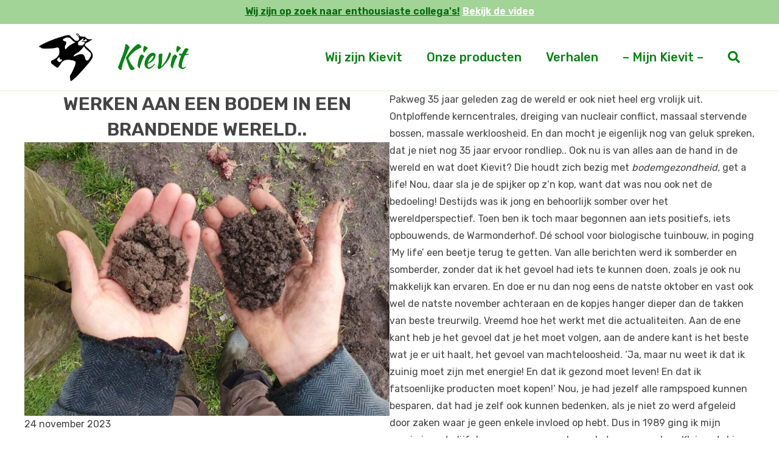

--- FILE ---
content_type: text/html; charset=UTF-8
request_url: https://kievitamines.nl/blog/werken-aan-een-bodem-in-een-brandende-wereld/
body_size: 26469
content:
<!DOCTYPE html>
<html lang="nl-NL">
<head>
<meta charset="UTF-8" />
<meta name='viewport' content='width=device-width, initial-scale=1.0' />
<meta http-equiv='X-UA-Compatible' content='IE=edge' />
<link rel="profile" href="https://gmpg.org/xfn/11" />
<meta name='robots' content='index, follow, max-image-preview:large, max-snippet:-1, max-video-preview:-1' />
	<style>img:is([sizes="auto" i], [sizes^="auto," i]) { contain-intrinsic-size: 3000px 1500px }</style>
	<!-- Google tag (gtag.js) toestemmingsmodus dataLayer toegevoegd door Site Kit -->
<script id="google_gtagjs-js-consent-mode-data-layer">
window.dataLayer = window.dataLayer || [];function gtag(){dataLayer.push(arguments);}
gtag('consent', 'default', {"ad_personalization":"denied","ad_storage":"denied","ad_user_data":"denied","analytics_storage":"denied","functionality_storage":"denied","security_storage":"denied","personalization_storage":"denied","region":["AT","BE","BG","CH","CY","CZ","DE","DK","EE","ES","FI","FR","GB","GR","HR","HU","IE","IS","IT","LI","LT","LU","LV","MT","NL","NO","PL","PT","RO","SE","SI","SK"],"wait_for_update":500});
window._googlesitekitConsentCategoryMap = {"statistics":["analytics_storage"],"marketing":["ad_storage","ad_user_data","ad_personalization"],"functional":["functionality_storage","security_storage"],"preferences":["personalization_storage"]};
window._googlesitekitConsents = {"ad_personalization":"denied","ad_storage":"denied","ad_user_data":"denied","analytics_storage":"denied","functionality_storage":"denied","security_storage":"denied","personalization_storage":"denied","region":["AT","BE","BG","CH","CY","CZ","DE","DK","EE","ES","FI","FR","GB","GR","HR","HU","IE","IS","IT","LI","LT","LU","LV","MT","NL","NO","PL","PT","RO","SE","SI","SK"],"wait_for_update":500};
</script>
<!-- Einde Google tag (gtag.js) toestemmingsmodus dataLayer toegevoegd door Site Kit -->

	<!-- This site is optimized with the Yoast SEO plugin v26.8 - https://yoast.com/product/yoast-seo-wordpress/ -->
	<title>Werken aan een bodem in een brandende wereld.. - Kievitamines</title>
	<link rel="canonical" href="https://kievitamines.nl/blog/werken-aan-een-bodem-in-een-brandende-wereld/" />
	<meta property="og:locale" content="nl_NL" />
	<meta property="og:type" content="article" />
	<meta property="og:title" content="Werken aan een bodem in een brandende wereld.. - Kievitamines" />
	<meta property="og:url" content="https://kievitamines.nl/blog/werken-aan-een-bodem-in-een-brandende-wereld/" />
	<meta property="og:site_name" content="Kievitamines" />
	<meta property="article:publisher" content="https://nl-nl.facebook.com/kievitamines/" />
	<meta property="article:published_time" content="2023-11-24T17:41:00+00:00" />
	<meta property="article:modified_time" content="2023-11-25T01:05:24+00:00" />
	<meta property="og:image" content="https://kievitamines.nl/wp-content/uploads/2021/10/grond--e1700869377724.jpg" />
	<meta property="og:image:width" content="1600" />
	<meta property="og:image:height" content="1200" />
	<meta property="og:image:type" content="image/jpeg" />
	<meta name="author" content="Geke" />
	<meta name="twitter:card" content="summary_large_image" />
	<meta name="twitter:label1" content="Geschreven door" />
	<meta name="twitter:data1" content="Geke" />
	<script type="application/ld+json" class="yoast-schema-graph">{"@context":"https://schema.org","@graph":[{"@type":"Article","@id":"https://kievitamines.nl/blog/werken-aan-een-bodem-in-een-brandende-wereld/#article","isPartOf":{"@id":"https://kievitamines.nl/blog/werken-aan-een-bodem-in-een-brandende-wereld/"},"author":{"name":"Geke","@id":"https://kievitamines.nl/#/schema/person/6e148e2264c9147e6e5f613d1358ae4f"},"headline":"Werken aan een bodem in een brandende wereld..","datePublished":"2023-11-24T17:41:00+00:00","dateModified":"2023-11-25T01:05:24+00:00","mainEntityOfPage":{"@id":"https://kievitamines.nl/blog/werken-aan-een-bodem-in-een-brandende-wereld/"},"wordCount":8,"publisher":{"@id":"https://kievitamines.nl/#organization"},"image":{"@id":"https://kievitamines.nl/blog/werken-aan-een-bodem-in-een-brandende-wereld/#primaryimage"},"thumbnailUrl":"https://kievitamines.nl/wp-content/uploads/2021/10/grond--e1700869377724.jpg","articleSection":["blog"],"inLanguage":"nl-NL"},{"@type":"WebPage","@id":"https://kievitamines.nl/blog/werken-aan-een-bodem-in-een-brandende-wereld/","url":"https://kievitamines.nl/blog/werken-aan-een-bodem-in-een-brandende-wereld/","name":"Werken aan een bodem in een brandende wereld.. - Kievitamines","isPartOf":{"@id":"https://kievitamines.nl/#website"},"primaryImageOfPage":{"@id":"https://kievitamines.nl/blog/werken-aan-een-bodem-in-een-brandende-wereld/#primaryimage"},"image":{"@id":"https://kievitamines.nl/blog/werken-aan-een-bodem-in-een-brandende-wereld/#primaryimage"},"thumbnailUrl":"https://kievitamines.nl/wp-content/uploads/2021/10/grond--e1700869377724.jpg","datePublished":"2023-11-24T17:41:00+00:00","dateModified":"2023-11-25T01:05:24+00:00","breadcrumb":{"@id":"https://kievitamines.nl/blog/werken-aan-een-bodem-in-een-brandende-wereld/#breadcrumb"},"inLanguage":"nl-NL","potentialAction":[{"@type":"ReadAction","target":["https://kievitamines.nl/blog/werken-aan-een-bodem-in-een-brandende-wereld/"]}]},{"@type":"ImageObject","inLanguage":"nl-NL","@id":"https://kievitamines.nl/blog/werken-aan-een-bodem-in-een-brandende-wereld/#primaryimage","url":"https://kievitamines.nl/wp-content/uploads/2021/10/grond--e1700869377724.jpg","contentUrl":"https://kievitamines.nl/wp-content/uploads/2021/10/grond--e1700869377724.jpg","width":1600,"height":1200,"caption":"twee handen met grond"},{"@type":"BreadcrumbList","@id":"https://kievitamines.nl/blog/werken-aan-een-bodem-in-een-brandende-wereld/#breadcrumb","itemListElement":[{"@type":"ListItem","position":1,"name":"Home","item":"https://kievitamines.nl/"},{"@type":"ListItem","position":2,"name":"Werken aan een bodem in een brandende wereld.."}]},{"@type":"WebSite","@id":"https://kievitamines.nl/#website","url":"https://kievitamines.nl/","name":"Kievitamines","description":"Biologische pakketten, Verse Groenten, Vers fruit","publisher":{"@id":"https://kievitamines.nl/#organization"},"alternateName":"Kievit","potentialAction":[{"@type":"SearchAction","target":{"@type":"EntryPoint","urlTemplate":"https://kievitamines.nl/?s={search_term_string}"},"query-input":{"@type":"PropertyValueSpecification","valueRequired":true,"valueName":"search_term_string"}}],"inLanguage":"nl-NL"},{"@type":"Organization","@id":"https://kievitamines.nl/#organization","name":"Kievitamines","alternateName":"Kievit","url":"https://kievitamines.nl/","logo":{"@type":"ImageObject","inLanguage":"nl-NL","@id":"https://kievitamines.nl/#/schema/logo/image/","url":"https://kievitamines.nl/wp-content/uploads/2016/08/kievit_logo.jpg","contentUrl":"https://kievitamines.nl/wp-content/uploads/2016/08/kievit_logo.jpg","width":600,"height":600,"caption":"Kievitamines"},"image":{"@id":"https://kievitamines.nl/#/schema/logo/image/"},"sameAs":["https://nl-nl.facebook.com/kievitamines/","https://www.instagram.com/kievitamines/"]},{"@type":"Person","@id":"https://kievitamines.nl/#/schema/person/6e148e2264c9147e6e5f613d1358ae4f","name":"Geke","image":{"@type":"ImageObject","inLanguage":"nl-NL","@id":"https://kievitamines.nl/#/schema/person/image/","url":"https://secure.gravatar.com/avatar/de947a004cbc9ed1ac14aae4ac329c4c28e7ef7f29b308f46e870ddbc94fcfc4?s=96&d=mm&r=g","contentUrl":"https://secure.gravatar.com/avatar/de947a004cbc9ed1ac14aae4ac329c4c28e7ef7f29b308f46e870ddbc94fcfc4?s=96&d=mm&r=g","caption":"Geke"},"url":"https://kievitamines.nl/author/geke-kievit/"}]}</script>
	<!-- / Yoast SEO plugin. -->


<link rel='dns-prefetch' href='//www.googletagmanager.com' />
<link rel='dns-prefetch' href='//fonts.googleapis.com' />
<link href='https://fonts.gstatic.com' crossorigin rel='preconnect' />
<link rel="alternate" type="application/rss+xml" title="Kievitamines &raquo; feed" href="https://kievitamines.nl/feed/" />
<link rel="alternate" type="application/rss+xml" title="Kievitamines &raquo; reacties feed" href="https://kievitamines.nl/comments/feed/" />
<script>
window._wpemojiSettings = {"baseUrl":"https:\/\/s.w.org\/images\/core\/emoji\/16.0.1\/72x72\/","ext":".png","svgUrl":"https:\/\/s.w.org\/images\/core\/emoji\/16.0.1\/svg\/","svgExt":".svg","source":{"concatemoji":"https:\/\/kievitamines.nl\/wp-includes\/js\/wp-emoji-release.min.js?ver=6.8.3"}};
/*! This file is auto-generated */
!function(s,n){var o,i,e;function c(e){try{var t={supportTests:e,timestamp:(new Date).valueOf()};sessionStorage.setItem(o,JSON.stringify(t))}catch(e){}}function p(e,t,n){e.clearRect(0,0,e.canvas.width,e.canvas.height),e.fillText(t,0,0);var t=new Uint32Array(e.getImageData(0,0,e.canvas.width,e.canvas.height).data),a=(e.clearRect(0,0,e.canvas.width,e.canvas.height),e.fillText(n,0,0),new Uint32Array(e.getImageData(0,0,e.canvas.width,e.canvas.height).data));return t.every(function(e,t){return e===a[t]})}function u(e,t){e.clearRect(0,0,e.canvas.width,e.canvas.height),e.fillText(t,0,0);for(var n=e.getImageData(16,16,1,1),a=0;a<n.data.length;a++)if(0!==n.data[a])return!1;return!0}function f(e,t,n,a){switch(t){case"flag":return n(e,"\ud83c\udff3\ufe0f\u200d\u26a7\ufe0f","\ud83c\udff3\ufe0f\u200b\u26a7\ufe0f")?!1:!n(e,"\ud83c\udde8\ud83c\uddf6","\ud83c\udde8\u200b\ud83c\uddf6")&&!n(e,"\ud83c\udff4\udb40\udc67\udb40\udc62\udb40\udc65\udb40\udc6e\udb40\udc67\udb40\udc7f","\ud83c\udff4\u200b\udb40\udc67\u200b\udb40\udc62\u200b\udb40\udc65\u200b\udb40\udc6e\u200b\udb40\udc67\u200b\udb40\udc7f");case"emoji":return!a(e,"\ud83e\udedf")}return!1}function g(e,t,n,a){var r="undefined"!=typeof WorkerGlobalScope&&self instanceof WorkerGlobalScope?new OffscreenCanvas(300,150):s.createElement("canvas"),o=r.getContext("2d",{willReadFrequently:!0}),i=(o.textBaseline="top",o.font="600 32px Arial",{});return e.forEach(function(e){i[e]=t(o,e,n,a)}),i}function t(e){var t=s.createElement("script");t.src=e,t.defer=!0,s.head.appendChild(t)}"undefined"!=typeof Promise&&(o="wpEmojiSettingsSupports",i=["flag","emoji"],n.supports={everything:!0,everythingExceptFlag:!0},e=new Promise(function(e){s.addEventListener("DOMContentLoaded",e,{once:!0})}),new Promise(function(t){var n=function(){try{var e=JSON.parse(sessionStorage.getItem(o));if("object"==typeof e&&"number"==typeof e.timestamp&&(new Date).valueOf()<e.timestamp+604800&&"object"==typeof e.supportTests)return e.supportTests}catch(e){}return null}();if(!n){if("undefined"!=typeof Worker&&"undefined"!=typeof OffscreenCanvas&&"undefined"!=typeof URL&&URL.createObjectURL&&"undefined"!=typeof Blob)try{var e="postMessage("+g.toString()+"("+[JSON.stringify(i),f.toString(),p.toString(),u.toString()].join(",")+"));",a=new Blob([e],{type:"text/javascript"}),r=new Worker(URL.createObjectURL(a),{name:"wpTestEmojiSupports"});return void(r.onmessage=function(e){c(n=e.data),r.terminate(),t(n)})}catch(e){}c(n=g(i,f,p,u))}t(n)}).then(function(e){for(var t in e)n.supports[t]=e[t],n.supports.everything=n.supports.everything&&n.supports[t],"flag"!==t&&(n.supports.everythingExceptFlag=n.supports.everythingExceptFlag&&n.supports[t]);n.supports.everythingExceptFlag=n.supports.everythingExceptFlag&&!n.supports.flag,n.DOMReady=!1,n.readyCallback=function(){n.DOMReady=!0}}).then(function(){return e}).then(function(){var e;n.supports.everything||(n.readyCallback(),(e=n.source||{}).concatemoji?t(e.concatemoji):e.wpemoji&&e.twemoji&&(t(e.twemoji),t(e.wpemoji)))}))}((window,document),window._wpemojiSettings);
</script>
<style id='wp-emoji-styles-inline-css'>

	img.wp-smiley, img.emoji {
		display: inline !important;
		border: none !important;
		box-shadow: none !important;
		height: 1em !important;
		width: 1em !important;
		margin: 0 0.07em !important;
		vertical-align: -0.1em !important;
		background: none !important;
		padding: 0 !important;
	}
</style>
<link rel='stylesheet' id='wp-block-library-css' href='https://kievitamines.nl/wp-includes/css/dist/block-library/style.min.css?ver=6.8.3' media='all' />
<style id='wp-block-library-theme-inline-css'>
.wp-block-audio :where(figcaption){color:#555;font-size:13px;text-align:center}.is-dark-theme .wp-block-audio :where(figcaption){color:#ffffffa6}.wp-block-audio{margin:0 0 1em}.wp-block-code{border:1px solid #ccc;border-radius:4px;font-family:Menlo,Consolas,monaco,monospace;padding:.8em 1em}.wp-block-embed :where(figcaption){color:#555;font-size:13px;text-align:center}.is-dark-theme .wp-block-embed :where(figcaption){color:#ffffffa6}.wp-block-embed{margin:0 0 1em}.blocks-gallery-caption{color:#555;font-size:13px;text-align:center}.is-dark-theme .blocks-gallery-caption{color:#ffffffa6}:root :where(.wp-block-image figcaption){color:#555;font-size:13px;text-align:center}.is-dark-theme :root :where(.wp-block-image figcaption){color:#ffffffa6}.wp-block-image{margin:0 0 1em}.wp-block-pullquote{border-bottom:4px solid;border-top:4px solid;color:currentColor;margin-bottom:1.75em}.wp-block-pullquote cite,.wp-block-pullquote footer,.wp-block-pullquote__citation{color:currentColor;font-size:.8125em;font-style:normal;text-transform:uppercase}.wp-block-quote{border-left:.25em solid;margin:0 0 1.75em;padding-left:1em}.wp-block-quote cite,.wp-block-quote footer{color:currentColor;font-size:.8125em;font-style:normal;position:relative}.wp-block-quote:where(.has-text-align-right){border-left:none;border-right:.25em solid;padding-left:0;padding-right:1em}.wp-block-quote:where(.has-text-align-center){border:none;padding-left:0}.wp-block-quote.is-large,.wp-block-quote.is-style-large,.wp-block-quote:where(.is-style-plain){border:none}.wp-block-search .wp-block-search__label{font-weight:700}.wp-block-search__button{border:1px solid #ccc;padding:.375em .625em}:where(.wp-block-group.has-background){padding:1.25em 2.375em}.wp-block-separator.has-css-opacity{opacity:.4}.wp-block-separator{border:none;border-bottom:2px solid;margin-left:auto;margin-right:auto}.wp-block-separator.has-alpha-channel-opacity{opacity:1}.wp-block-separator:not(.is-style-wide):not(.is-style-dots){width:100px}.wp-block-separator.has-background:not(.is-style-dots){border-bottom:none;height:1px}.wp-block-separator.has-background:not(.is-style-wide):not(.is-style-dots){height:2px}.wp-block-table{margin:0 0 1em}.wp-block-table td,.wp-block-table th{word-break:normal}.wp-block-table :where(figcaption){color:#555;font-size:13px;text-align:center}.is-dark-theme .wp-block-table :where(figcaption){color:#ffffffa6}.wp-block-video :where(figcaption){color:#555;font-size:13px;text-align:center}.is-dark-theme .wp-block-video :where(figcaption){color:#ffffffa6}.wp-block-video{margin:0 0 1em}:root :where(.wp-block-template-part.has-background){margin-bottom:0;margin-top:0;padding:1.25em 2.375em}
</style>
<style id='classic-theme-styles-inline-css'>
/*! This file is auto-generated */
.wp-block-button__link{color:#fff;background-color:#32373c;border-radius:9999px;box-shadow:none;text-decoration:none;padding:calc(.667em + 2px) calc(1.333em + 2px);font-size:1.125em}.wp-block-file__button{background:#32373c;color:#fff;text-decoration:none}
</style>
<style id='global-styles-inline-css'>
:root{--wp--preset--aspect-ratio--square: 1;--wp--preset--aspect-ratio--4-3: 4/3;--wp--preset--aspect-ratio--3-4: 3/4;--wp--preset--aspect-ratio--3-2: 3/2;--wp--preset--aspect-ratio--2-3: 2/3;--wp--preset--aspect-ratio--16-9: 16/9;--wp--preset--aspect-ratio--9-16: 9/16;--wp--preset--color--black: #000000;--wp--preset--color--cyan-bluish-gray: #abb8c3;--wp--preset--color--white: #ffffff;--wp--preset--color--pale-pink: #f78da7;--wp--preset--color--vivid-red: #cf2e2e;--wp--preset--color--luminous-vivid-orange: #ff6900;--wp--preset--color--luminous-vivid-amber: #fcb900;--wp--preset--color--light-green-cyan: #7bdcb5;--wp--preset--color--vivid-green-cyan: #00d084;--wp--preset--color--pale-cyan-blue: #8ed1fc;--wp--preset--color--vivid-cyan-blue: #0693e3;--wp--preset--color--vivid-purple: #9b51e0;--wp--preset--color--fl-heading-text: #444444;--wp--preset--color--fl-body-bg: #ffffff;--wp--preset--color--fl-body-text: #444444;--wp--preset--color--fl-accent: #0a8217;--wp--preset--color--fl-accent-hover: #3cc932;--wp--preset--color--fl-topbar-bg: #a2d397;--wp--preset--color--fl-topbar-text: #04680c;--wp--preset--color--fl-topbar-link: #ffffff;--wp--preset--color--fl-topbar-hover: #3cc932;--wp--preset--color--fl-header-bg: #ffffff;--wp--preset--color--fl-header-text: #0a8217;--wp--preset--color--fl-header-link: #0a8217;--wp--preset--color--fl-header-hover: #3cc932;--wp--preset--color--fl-nav-bg: #ffffff;--wp--preset--color--fl-nav-link: #808080;--wp--preset--color--fl-nav-hover: #428bca;--wp--preset--color--fl-content-bg: #ffffff;--wp--preset--color--fl-footer-widgets-bg: #0a8217;--wp--preset--color--fl-footer-widgets-text: #ffffff;--wp--preset--color--fl-footer-widgets-link: #3cc932;--wp--preset--color--fl-footer-widgets-hover: #3cc932;--wp--preset--color--fl-footer-bg: #ffffff;--wp--preset--color--fl-footer-text: #444444;--wp--preset--color--fl-footer-link: #0a8217;--wp--preset--color--fl-footer-hover: #530a82;--wp--preset--gradient--vivid-cyan-blue-to-vivid-purple: linear-gradient(135deg,rgba(6,147,227,1) 0%,rgb(155,81,224) 100%);--wp--preset--gradient--light-green-cyan-to-vivid-green-cyan: linear-gradient(135deg,rgb(122,220,180) 0%,rgb(0,208,130) 100%);--wp--preset--gradient--luminous-vivid-amber-to-luminous-vivid-orange: linear-gradient(135deg,rgba(252,185,0,1) 0%,rgba(255,105,0,1) 100%);--wp--preset--gradient--luminous-vivid-orange-to-vivid-red: linear-gradient(135deg,rgba(255,105,0,1) 0%,rgb(207,46,46) 100%);--wp--preset--gradient--very-light-gray-to-cyan-bluish-gray: linear-gradient(135deg,rgb(238,238,238) 0%,rgb(169,184,195) 100%);--wp--preset--gradient--cool-to-warm-spectrum: linear-gradient(135deg,rgb(74,234,220) 0%,rgb(151,120,209) 20%,rgb(207,42,186) 40%,rgb(238,44,130) 60%,rgb(251,105,98) 80%,rgb(254,248,76) 100%);--wp--preset--gradient--blush-light-purple: linear-gradient(135deg,rgb(255,206,236) 0%,rgb(152,150,240) 100%);--wp--preset--gradient--blush-bordeaux: linear-gradient(135deg,rgb(254,205,165) 0%,rgb(254,45,45) 50%,rgb(107,0,62) 100%);--wp--preset--gradient--luminous-dusk: linear-gradient(135deg,rgb(255,203,112) 0%,rgb(199,81,192) 50%,rgb(65,88,208) 100%);--wp--preset--gradient--pale-ocean: linear-gradient(135deg,rgb(255,245,203) 0%,rgb(182,227,212) 50%,rgb(51,167,181) 100%);--wp--preset--gradient--electric-grass: linear-gradient(135deg,rgb(202,248,128) 0%,rgb(113,206,126) 100%);--wp--preset--gradient--midnight: linear-gradient(135deg,rgb(2,3,129) 0%,rgb(40,116,252) 100%);--wp--preset--font-size--small: 13px;--wp--preset--font-size--medium: 20px;--wp--preset--font-size--large: 36px;--wp--preset--font-size--x-large: 42px;--wp--preset--spacing--20: 0.44rem;--wp--preset--spacing--30: 0.67rem;--wp--preset--spacing--40: 1rem;--wp--preset--spacing--50: 1.5rem;--wp--preset--spacing--60: 2.25rem;--wp--preset--spacing--70: 3.38rem;--wp--preset--spacing--80: 5.06rem;--wp--preset--shadow--natural: 6px 6px 9px rgba(0, 0, 0, 0.2);--wp--preset--shadow--deep: 12px 12px 50px rgba(0, 0, 0, 0.4);--wp--preset--shadow--sharp: 6px 6px 0px rgba(0, 0, 0, 0.2);--wp--preset--shadow--outlined: 6px 6px 0px -3px rgba(255, 255, 255, 1), 6px 6px rgba(0, 0, 0, 1);--wp--preset--shadow--crisp: 6px 6px 0px rgba(0, 0, 0, 1);}:where(.is-layout-flex){gap: 0.5em;}:where(.is-layout-grid){gap: 0.5em;}body .is-layout-flex{display: flex;}.is-layout-flex{flex-wrap: wrap;align-items: center;}.is-layout-flex > :is(*, div){margin: 0;}body .is-layout-grid{display: grid;}.is-layout-grid > :is(*, div){margin: 0;}:where(.wp-block-columns.is-layout-flex){gap: 2em;}:where(.wp-block-columns.is-layout-grid){gap: 2em;}:where(.wp-block-post-template.is-layout-flex){gap: 1.25em;}:where(.wp-block-post-template.is-layout-grid){gap: 1.25em;}.has-black-color{color: var(--wp--preset--color--black) !important;}.has-cyan-bluish-gray-color{color: var(--wp--preset--color--cyan-bluish-gray) !important;}.has-white-color{color: var(--wp--preset--color--white) !important;}.has-pale-pink-color{color: var(--wp--preset--color--pale-pink) !important;}.has-vivid-red-color{color: var(--wp--preset--color--vivid-red) !important;}.has-luminous-vivid-orange-color{color: var(--wp--preset--color--luminous-vivid-orange) !important;}.has-luminous-vivid-amber-color{color: var(--wp--preset--color--luminous-vivid-amber) !important;}.has-light-green-cyan-color{color: var(--wp--preset--color--light-green-cyan) !important;}.has-vivid-green-cyan-color{color: var(--wp--preset--color--vivid-green-cyan) !important;}.has-pale-cyan-blue-color{color: var(--wp--preset--color--pale-cyan-blue) !important;}.has-vivid-cyan-blue-color{color: var(--wp--preset--color--vivid-cyan-blue) !important;}.has-vivid-purple-color{color: var(--wp--preset--color--vivid-purple) !important;}.has-black-background-color{background-color: var(--wp--preset--color--black) !important;}.has-cyan-bluish-gray-background-color{background-color: var(--wp--preset--color--cyan-bluish-gray) !important;}.has-white-background-color{background-color: var(--wp--preset--color--white) !important;}.has-pale-pink-background-color{background-color: var(--wp--preset--color--pale-pink) !important;}.has-vivid-red-background-color{background-color: var(--wp--preset--color--vivid-red) !important;}.has-luminous-vivid-orange-background-color{background-color: var(--wp--preset--color--luminous-vivid-orange) !important;}.has-luminous-vivid-amber-background-color{background-color: var(--wp--preset--color--luminous-vivid-amber) !important;}.has-light-green-cyan-background-color{background-color: var(--wp--preset--color--light-green-cyan) !important;}.has-vivid-green-cyan-background-color{background-color: var(--wp--preset--color--vivid-green-cyan) !important;}.has-pale-cyan-blue-background-color{background-color: var(--wp--preset--color--pale-cyan-blue) !important;}.has-vivid-cyan-blue-background-color{background-color: var(--wp--preset--color--vivid-cyan-blue) !important;}.has-vivid-purple-background-color{background-color: var(--wp--preset--color--vivid-purple) !important;}.has-black-border-color{border-color: var(--wp--preset--color--black) !important;}.has-cyan-bluish-gray-border-color{border-color: var(--wp--preset--color--cyan-bluish-gray) !important;}.has-white-border-color{border-color: var(--wp--preset--color--white) !important;}.has-pale-pink-border-color{border-color: var(--wp--preset--color--pale-pink) !important;}.has-vivid-red-border-color{border-color: var(--wp--preset--color--vivid-red) !important;}.has-luminous-vivid-orange-border-color{border-color: var(--wp--preset--color--luminous-vivid-orange) !important;}.has-luminous-vivid-amber-border-color{border-color: var(--wp--preset--color--luminous-vivid-amber) !important;}.has-light-green-cyan-border-color{border-color: var(--wp--preset--color--light-green-cyan) !important;}.has-vivid-green-cyan-border-color{border-color: var(--wp--preset--color--vivid-green-cyan) !important;}.has-pale-cyan-blue-border-color{border-color: var(--wp--preset--color--pale-cyan-blue) !important;}.has-vivid-cyan-blue-border-color{border-color: var(--wp--preset--color--vivid-cyan-blue) !important;}.has-vivid-purple-border-color{border-color: var(--wp--preset--color--vivid-purple) !important;}.has-vivid-cyan-blue-to-vivid-purple-gradient-background{background: var(--wp--preset--gradient--vivid-cyan-blue-to-vivid-purple) !important;}.has-light-green-cyan-to-vivid-green-cyan-gradient-background{background: var(--wp--preset--gradient--light-green-cyan-to-vivid-green-cyan) !important;}.has-luminous-vivid-amber-to-luminous-vivid-orange-gradient-background{background: var(--wp--preset--gradient--luminous-vivid-amber-to-luminous-vivid-orange) !important;}.has-luminous-vivid-orange-to-vivid-red-gradient-background{background: var(--wp--preset--gradient--luminous-vivid-orange-to-vivid-red) !important;}.has-very-light-gray-to-cyan-bluish-gray-gradient-background{background: var(--wp--preset--gradient--very-light-gray-to-cyan-bluish-gray) !important;}.has-cool-to-warm-spectrum-gradient-background{background: var(--wp--preset--gradient--cool-to-warm-spectrum) !important;}.has-blush-light-purple-gradient-background{background: var(--wp--preset--gradient--blush-light-purple) !important;}.has-blush-bordeaux-gradient-background{background: var(--wp--preset--gradient--blush-bordeaux) !important;}.has-luminous-dusk-gradient-background{background: var(--wp--preset--gradient--luminous-dusk) !important;}.has-pale-ocean-gradient-background{background: var(--wp--preset--gradient--pale-ocean) !important;}.has-electric-grass-gradient-background{background: var(--wp--preset--gradient--electric-grass) !important;}.has-midnight-gradient-background{background: var(--wp--preset--gradient--midnight) !important;}.has-small-font-size{font-size: var(--wp--preset--font-size--small) !important;}.has-medium-font-size{font-size: var(--wp--preset--font-size--medium) !important;}.has-large-font-size{font-size: var(--wp--preset--font-size--large) !important;}.has-x-large-font-size{font-size: var(--wp--preset--font-size--x-large) !important;}
:where(.wp-block-post-template.is-layout-flex){gap: 1.25em;}:where(.wp-block-post-template.is-layout-grid){gap: 1.25em;}
:where(.wp-block-columns.is-layout-flex){gap: 2em;}:where(.wp-block-columns.is-layout-grid){gap: 2em;}
:root :where(.wp-block-pullquote){font-size: 1.5em;line-height: 1.6;}
</style>
<link rel='stylesheet' id='jquery-bxslider-css' href='https://kievitamines.nl/wp-content/plugins/bb-plugin/css/jquery.bxslider.css?ver=2.10.0.5' media='all' />
<link rel='stylesheet' id='fl-builder-layout-bundle-7a8ce19d2a69497d77052ab09c5ec4b9-css' href='https://kievitamines.nl/wp-content/uploads/bb-plugin/cache/7a8ce19d2a69497d77052ab09c5ec4b9-layout-bundle.css?ver=2.10.0.5-1.5.2.1-20251125200437' media='all' />
<link rel='stylesheet' id='magnificPopup-css' href='https://kievitamines.nl/wp-content/plugins/wpzoom-addons-for-beaver-builder/assets/css/magnific-popup.css?ver=1.3.7' media='all' />
<link rel='stylesheet' id='font-awesome-5-css' href='https://kievitamines.nl/wp-content/plugins/bb-plugin/fonts/fontawesome/5.15.4/css/all.min.css?ver=2.10.0.5' media='all' />
<link rel='stylesheet' id='jquery-magnificpopup-css' href='https://kievitamines.nl/wp-content/plugins/bb-plugin/css/jquery.magnificpopup.min.css?ver=2.10.0.5' media='all' />
<link rel='stylesheet' id='bootstrap-4-css' href='https://kievitamines.nl/wp-content/themes/bb-theme/css/bootstrap-4.min.css?ver=1.7.19.1' media='all' />
<link rel='stylesheet' id='fl-automator-skin-css' href='https://kievitamines.nl/wp-content/uploads/bb-theme/skin-6964b98d1d11d.css?ver=1.7.19.1' media='all' />
<link rel='stylesheet' id='fl-builder-google-fonts-239d887518cbbbbaa1783b295c02b125-css' href='//fonts.googleapis.com/css?family=Roboto+Slab%3A300%2C400%2C700%7CMontserrat%3A700%2C400%7CRubik%3A400%2C600%2C500%7CKaushan+Script%3A400&#038;ver=6.8.3' media='all' />
<script src="https://kievitamines.nl/wp-includes/js/jquery/jquery.min.js?ver=3.7.1" id="jquery-core-js"></script>
<script src="https://kievitamines.nl/wp-includes/js/jquery/jquery-migrate.min.js?ver=3.4.1" id="jquery-migrate-js"></script>

<!-- Google tag (gtag.js) snippet toegevoegd door Site Kit -->
<!-- Google Analytics snippet toegevoegd door Site Kit -->
<script src="https://www.googletagmanager.com/gtag/js?id=G-9QGX0M87SN" id="google_gtagjs-js" async></script>
<script id="google_gtagjs-js-after">
window.dataLayer = window.dataLayer || [];function gtag(){dataLayer.push(arguments);}
gtag("set","linker",{"domains":["kievitamines.nl"]});
gtag("js", new Date());
gtag("set", "developer_id.dZTNiMT", true);
gtag("config", "G-9QGX0M87SN");
</script>
<link rel="https://api.w.org/" href="https://kievitamines.nl/wp-json/" /><link rel="alternate" title="JSON" type="application/json" href="https://kievitamines.nl/wp-json/wp/v2/posts/13707" /><link rel="EditURI" type="application/rsd+xml" title="RSD" href="https://kievitamines.nl/xmlrpc.php?rsd" />
<meta name="generator" content="WordPress 6.8.3" />
<link rel='shortlink' href='https://kievitamines.nl/?p=13707' />
<link rel="alternate" title="oEmbed (JSON)" type="application/json+oembed" href="https://kievitamines.nl/wp-json/oembed/1.0/embed?url=https%3A%2F%2Fkievitamines.nl%2Fblog%2Fwerken-aan-een-bodem-in-een-brandende-wereld%2F" />
<link rel="alternate" title="oEmbed (XML)" type="text/xml+oembed" href="https://kievitamines.nl/wp-json/oembed/1.0/embed?url=https%3A%2F%2Fkievitamines.nl%2Fblog%2Fwerken-aan-een-bodem-in-een-brandende-wereld%2F&#038;format=xml" />
<meta name="generator" content="Site Kit by Google 1.170.0" /><link rel="icon" href="https://kievitamines.nl/wp-content/uploads/2021/02/cropped-Kievit-logo-groot-32x32.png" sizes="32x32" />
<link rel="icon" href="https://kievitamines.nl/wp-content/uploads/2021/02/cropped-Kievit-logo-groot-192x192.png" sizes="192x192" />
<link rel="apple-touch-icon" href="https://kievitamines.nl/wp-content/uploads/2021/02/cropped-Kievit-logo-groot-180x180.png" />
<meta name="msapplication-TileImage" content="https://kievitamines.nl/wp-content/uploads/2021/02/cropped-Kievit-logo-groot-270x270.png" />
		<style id="wp-custom-css">
			.button {
	display: inline-block!important;
	padding: 10px 20px!important;
	color: #fff!important;
	background-color: #0a8217!important;
	margin-bottom: 20px;
	text-decoration: none!important;
}

.button:hover {
	background-color: #004407!importanty;
}

.single-post .qodef-post-image {display:none;}
.single-post .qodef-blog-standard-post-date {display:none;}
.single-post .qodef-post-info {display:none;}
.single-post .qodef-blog-standard-info-holder {margin-left:0;}
html body .fl-page-bar {
font-size:15px;
}

.fl-page-bar{
	font-family: 'Rubik', sans-serif;
  color: white;
  text-decoration: underline;
	text-align: left;

}

.fl-page-footer-widgets{
	font-family: 'Rubik', sans-serif;
}

.fl-page-footer{
	font-family: 'Rubik', sans-serif;
}


.fl-page-bar-text{
	font-size: 16px;
	font-weight: bold;
	line-height: 18px
		
}

.fl-post-content{	font-family: 'Rubik', sans-serif;
}		</style>
		</head>
<body class="wp-singular post-template-default single single-post postid-13707 single-format-standard wp-theme-bb-theme fl-builder-2-10-0-5 fl-themer-1-5-2-1-20251125200437 fl-theme-1-7-19-1 fl-no-js fl-theme-builder-singular fl-theme-builder-singular-verhalen-layout fl-framework-bootstrap-4 fl-preset-default fl-full-width fl-shrink fl-footer-effect fl-scroll-to-top fl-search-active fl-submenu-toggle" itemscope="itemscope" itemtype="https://schema.org/WebPage">
<a aria-label="Spring naar content" class="fl-screen-reader-text" href="#fl-main-content">Spring naar content</a><div class="fl-page">
	<div class="fl-page-bar">
	<div class="fl-page-bar-container container">
		<div class="fl-page-bar-row row">
			<div class="col-lg-12 text-center clearfix"><div class="fl-page-bar-text fl-page-bar-text-1"><u>Wij zijn op zoek naar enthousiaste collega's!</u> <a href="https://kievitamines.nl/blog/vacature-bezorgers-gezocht/"><u>Bekijk de video</u></a></h></div></div>					</div>
	</div>
</div><!-- .fl-page-bar -->
<header class="fl-page-header fl-page-header-primary fl-page-nav-right fl-page-nav-toggle-icon fl-page-nav-toggle-visible-mobile" itemscope="itemscope" itemtype="https://schema.org/WPHeader"  role="banner">
	<div class="fl-page-header-wrap">
		<div class="fl-page-header-container container">
			<div class="fl-page-header-row row">
				<div class="col-md-12 col-lg-4 fl-page-header-logo-col">
					<div class="fl-page-header-logo" itemscope="itemscope" itemtype="https://schema.org/Organization">
						<a href="https://kievitamines.nl/" itemprop="url"><img class="fl-logo-img" loading="false" data-no-lazy="1"   itemscope itemtype="https://schema.org/ImageObject" src="https://kievitamines.nl/wp-content/uploads/2025/04/Kievit-logo-website_1.png" data-retina="" title="" width="247" data-width="247" height="100" data-height="100" alt="Kievitamines" /><meta itemprop="name" content="Kievitamines" /></a>
											</div>
				</div>
				<div class="col-md-12 col-lg-8 fl-page-nav-col">
					<div class="fl-page-nav-wrap">
						<nav class="fl-page-nav fl-nav navbar navbar-default navbar-expand-md" aria-label="Hoofdmenu" itemscope="itemscope" itemtype="https://schema.org/SiteNavigationElement" role="navigation">
							<button type="button" class="navbar-toggle navbar-toggler" data-toggle="collapse" data-target=".fl-page-nav-collapse">
								<span><i class="fas fa-bars" aria-hidden="true"></i><span class="sr-only">Menu</span></span>
							</button>
							<div class="fl-page-nav-collapse collapse navbar-collapse">
								<ul id="menu-hoofdmenu" class="nav navbar-nav navbar-right menu fl-theme-menu"><li id="menu-item-18385" class="menu-item menu-item-type-post_type menu-item-object-page menu-item-has-children menu-item-18385 nav-item"><a href="https://kievitamines.nl/over-kievit/" class="nav-link">Wij zijn Kievit</a><div class="fl-submenu-icon-wrap"><span class="fl-submenu-toggle-icon"></span></div>
<ul class="sub-menu">
	<li id="menu-item-18386" class="menu-item menu-item-type-post_type menu-item-object-page menu-item-18386 nav-item"><a href="https://kievitamines.nl/over-kievit/" class="nav-link">Over Kievit</a></li>
	<li id="menu-item-20284" class="menu-item menu-item-type-post_type menu-item-object-page menu-item-20284 nav-item"><a href="https://kievitamines.nl/van-land-naar-klant/" class="nav-link">Van Land naar Klant</a></li>
	<li id="menu-item-18388" class="menu-item menu-item-type-post_type menu-item-object-page menu-item-18388 nav-item"><a href="https://kievitamines.nl/over-kievit/werken-bij/" class="nav-link">Werken bij Kievit</a></li>
</ul>
</li>
<li id="menu-item-331" class="menu-item menu-item-type-post_type menu-item-object-page menu-item-has-children menu-item-331 nav-item"><a href="https://kievitamines.nl/pakketten/" class="nav-link">Onze producten</a><div class="fl-submenu-icon-wrap"><span class="fl-submenu-toggle-icon"></span></div>
<ul class="sub-menu">
	<li id="menu-item-18389" class="menu-item menu-item-type-post_type menu-item-object-page menu-item-18389 nav-item"><a href="https://kievitamines.nl/pakketten/" class="nav-link">Hoe werkt het</a></li>
	<li id="menu-item-293" class="menu-item menu-item-type-post_type menu-item-object-page menu-item-293 nav-item"><a href="https://kievitamines.nl/digitale-boerenmarkt/" class="nav-link">Extra producten</a></li>
	<li id="menu-item-18390" class="menu-item menu-item-type-post_type menu-item-object-page menu-item-18390 nav-item"><a href="https://kievitamines.nl/kievitamines/aanmelden/" class="nav-link">Klant worden</a></li>
	<li id="menu-item-18391" class="menu-item menu-item-type-post_type menu-item-object-page menu-item-18391 nav-item"><a href="https://kievitamines.nl/recepten/" class="nav-link">Recepten</a></li>
	<li id="menu-item-18392" class="menu-item menu-item-type-post_type menu-item-object-page menu-item-18392 nav-item"><a href="https://kievitamines.nl/veelgestelde-vragen/" class="nav-link">Veelgestelde vragen</a></li>
</ul>
</li>
<li id="menu-item-19087" class="menu-item menu-item-type-post_type menu-item-object-page menu-item-19087 nav-item"><a href="https://kievitamines.nl/blog/" class="nav-link">Verhalen</a></li>
<li id="menu-item-5929" class="menu-item menu-item-type-custom menu-item-object-custom menu-item-has-children menu-item-5929 nav-item"><a href="https://mijn.kievitamines.nl" class="nav-link">&#8211; Mijn Kievit &#8211;</a><div class="fl-submenu-icon-wrap"><span class="fl-submenu-toggle-icon"></span></div>
<ul class="sub-menu">
	<li id="menu-item-18393" class="menu-item menu-item-type-custom menu-item-object-custom menu-item-18393 nav-item"><a href="https://mijn.kievitamines.nl" class="nav-link">Inloggen</a></li>
	<li id="menu-item-18394" class="menu-item menu-item-type-post_type menu-item-object-page menu-item-18394 nav-item"><a href="https://kievitamines.nl/kievitamines/aanmelden/" class="nav-link">Klant worden</a></li>
	<li id="menu-item-18395" class="menu-item menu-item-type-post_type menu-item-object-page menu-item-18395 nav-item"><a href="https://kievitamines.nl/digitale-boerenmarkt/" class="nav-link">Extra producten</a></li>
	<li id="menu-item-18396" class="menu-item menu-item-type-post_type menu-item-object-page menu-item-18396 nav-item"><a href="https://kievitamines.nl/recepten/" class="nav-link">Recepten</a></li>
</ul>
</li>
</ul><div class="fl-page-nav-search">
	<a href="#" class="fas fa-search" aria-label="Zoeken" aria-expanded="false" aria-haspopup="true" id='flsearchform'></a>
	<form method="get" role="search" aria-label="Zoeken" action="https://kievitamines.nl/" title="Typ en klik op Enter om te zoeken">
		<input type="search" class="fl-search-input form-control" name="s" placeholder="Zoeken" value="" aria-labelledby="flsearchform" />
	</form>
</div>
							</div>
						</nav>
					</div>
				</div>
			</div>
		</div>
	</div>
</header><!-- .fl-page-header -->
	<div id="fl-main-content" class="fl-page-content" itemprop="mainContentOfPage" role="main">

		<div class="fl-builder-content fl-builder-content-8801 fl-builder-global-templates-locked" data-post-id="8801"><div class="fl-row fl-row-fixed-width fl-row-bg-none fl-node-ar0mg5lh47qv fl-row-default-height fl-row-align-center" data-node="ar0mg5lh47qv">
	<div class="fl-row-content-wrap">
						<div class="fl-row-content fl-row-fixed-width fl-node-content">
		
<div class="fl-col-group fl-node-i2zxwarlb8y7" data-node="i2zxwarlb8y7">
			<div class="fl-col fl-node-ep14msi50u2x fl-col-bg-color fl-col-small" data-node="ep14msi50u2x">
	<div class="fl-col-content fl-node-content"><div class="fl-module fl-module-heading fl-node-ljnhf657pgus" data-node="ljnhf657pgus">
	<div class="fl-module-content fl-node-content">
		<h2 class="fl-heading">
		<span class="fl-heading-text">Werken aan een bodem in een brandende wereld..</span>
	</h2>
	</div>
</div>
<div class="fl-module fl-module-photo fl-node-1gwmc0o3j4bh" data-node="1gwmc0o3j4bh">
	<div class="fl-module-content fl-node-content">
		<div role="figure" class="fl-photo fl-photo-align-center" itemscope itemtype="https://schema.org/ImageObject">
	<div class="fl-photo-content fl-photo-img-jpg">
				<img loading="lazy" decoding="async" class="fl-photo-img wp-image-5634 size-large" src="https://kievitamines.nl/wp-content/uploads/2021/10/grond--e1700869377724-1024x768.jpg" alt="twee handen met grond" height="768" width="1024" title="grond"  itemprop="image" srcset="https://kievitamines.nl/wp-content/uploads/2021/10/grond--e1700869377724-1024x768.jpg 1024w, https://kievitamines.nl/wp-content/uploads/2021/10/grond--e1700869377724-300x225.jpg 300w, https://kievitamines.nl/wp-content/uploads/2021/10/grond--e1700869377724-768x576.jpg 768w, https://kievitamines.nl/wp-content/uploads/2021/10/grond--e1700869377724-1536x1152.jpg 1536w, https://kievitamines.nl/wp-content/uploads/2021/10/grond--e1700869377724.jpg 1600w" sizes="auto, (max-width: 1024px) 100vw, 1024px" />
					</div>
	</div>
	</div>
</div>
<div class="fl-module fl-module-rich-text fl-node-siuh0o59yb8q" data-node="siuh0o59yb8q">
	<div class="fl-module-content fl-node-content">
		<div class="fl-rich-text">
	<p>24 november 2023</p>
</div>
	</div>
</div>
</div>
</div>
			<div class="fl-col fl-node-pydethfvn40x fl-col-bg-color fl-col-small" data-node="pydethfvn40x">
	<div class="fl-col-content fl-node-content"><div class="fl-module fl-module-rich-text fl-node-s8x6h1kez9ti" data-node="s8x6h1kez9ti">
	<div class="fl-module-content fl-node-content">
		<div class="fl-rich-text">
	<p>Pakweg 35 jaar geleden zag de wereld er ook niet heel erg vrolijk uit. Ontploffende kerncentrales, dreiging van nucleair conflict, massaal stervende bossen, massale werkloosheid. En dan mocht je eigenlijk nog van geluk spreken, dat je niet nog 35 jaar ervoor rondliep.. Ook nu is van alles aan de hand in de wereld en wat doet Kievit? Die houdt zich bezig met <em>bodemgezondheid, </em>get a life! Nou, daar sla je de spijker op z’n kop, want dat was nou ook net de bedoeling! Destijds was ik jong en behoorlijk somber over het wereldperspectief. Toen ben ik toch maar begonnen aan iets positiefs, iets opbouwends, de Warmonderhof. Dé school voor biologische tuinbouw, in poging ‘My life’ een beetje terug te getten. Van alle berichten werd ik somberder en somberder, zonder dat ik het gevoel had iets te kunnen doen, zoals je ook nu makkelijk kan ervaren. En doe er nu dan nog eens de natste oktober en vast ook wel de natste november achteraan en de kopjes hanger dieper dan de takken van beste treurwilg. Vreemd hoe het werkt met die actualiteiten. Aan de ene kant heb je het gevoel dat je het moet volgen, aan de andere kant is het beste wat je er uit haalt, het gevoel van machteloosheid. ‘Ja, maar nu weet ik dat ik zuinig moet zijn met energie! En dat ik gezond moet leven! En dat ik fatsoenlijke producten moet kopen!’ Nou, je had jezelf alle rampspoed kunnen besparen, dat had je zelf ook kunnen bedenken, als je niet zo werd afgeleid door zaken waar je geen enkele invloed op hebt. Dus in 1989 ging ik mijn pessimisme te lijf door aan een gezonde aarde te gaan werken. Kleine stukjes aarde, ik geef het toe. De impact hiervan kan ik gelukkig nog wat groter maken door er anderen bij te betrekken en er over te schrijven.</p>
</div>
	</div>
</div>
<div class="fl-module fl-module-rich-text fl-node-61nailh70kuo" data-node="61nailh70kuo">
	<div class="fl-module-content fl-node-content">
		<div class="fl-rich-text">
	<p>En bovendien, die kleine stukjes aarde waar wij mee bezig zijn, doen meer dan je denkt. Het leven rondom onze projecten neemt enorm toe: wormen, insecten en heel veel andere diertjes ploegen en graven dat het een lieve lust is. We ploegen niet, we doen echt ons best om onze bodem alles te geven wat hij wil en zo verandert hij langzamerhand in een soort vruchtbare oase die vele honderdduizenden porties uiterst vitale biologische groente voortbrengt. Door alle bodemopbouw leggen we ook nog een keer heel veel CO2 vast (je weet wel, CO2, weg ermee!): dan heet het opeens ‘organische stof’ in een gezonde bodem. Met dit project stimuleren we voedsel uit je eigen regio en we zetten met kookinspiratie mensen weer aan tot koken. Vervolgens komen er klanten en komen er allemaal mensen bij ons werken. Voor sommigen is het gewoon werk, maar een flink deel zocht ook echt een ferme stap in ‘zingeving’ en net als ik, lijken ze dat (een flink deel hiervan) te vinden.</p>
<p>Prachtig allemaal, maar nog steeds is het maar een klein stukje Katwijk en een stukje Lelystad. Uiteraard, uiteraard, maar het is wel de kunst om systemisch te denken. We zijn best effectief en het kan nog veel mooier. Dus bouwen we aan een logistiek systeem, we zijn bezig een nieuwe website voor jou te maken en de webwinkel wordt flink verbeterd. Voorts proberen we als organisatie te ontwikkelen in de verhouding werkgever-werknemer. Waarom lijkt er altijd een soort polarisatie te bestaan in de politiek? Werkgever versus werknemer? Ik ken weinig argumenten om daar mee verder te gaan. Het is een ongelooflijk ingewikkelde tijd, die juist <strong>samenwerking</strong> vraagt op alle fronten. Leiders dienen doelen helder uit te leggen of anders duidelijk te zijn waarom dat niet lukt.</p>
<p>Methode ‘Kievit’ mag wat ons betreft nog wel een maatje groter worden dan wat het nu is. De landbouw valt uiteen in groter, groter en nog eens groter of juist versplintering in kleine initiatieven. De groten zakken door hun hoeven of hangen aan de chemie, de kleinen zijn vaak gezellig, maar missen professionaliteit in productie of maken weinig impact. Door te bouwen aan een methode, aan software en een arsenaal van kleine, lichte, eigenlijk nieuwe machines, hopen we allereerst jouw groenten vers en op tijd te bezorgen. Als we verder kijken, hopen we dat toch ook echt als een methode door te geven aan clusters van tuinders en verwerkers. Dus, nee, we hebben het klimaatprobleem niet opgelost, de oorlog niet beëindigd, maar we hebben onze tijd toch nét even nuttiger benut dan apatisch in al dat nare nieuws te zwelgen. Dus de tip, kies positief en voor zaken binnen je invloed!</p>
</div>
	</div>
</div>
</div>
</div>
	</div>

<div class="fl-col-group fl-node-d47jmiunwv63" data-node="d47jmiunwv63">
			<div class="fl-col fl-node-nh6crp1dfwiu fl-col-bg-color" data-node="nh6crp1dfwiu">
	<div class="fl-col-content fl-node-content"><div class="fl-module fl-module-post-carousel fl-node-6eihpl3ts9zm" data-node="6eihpl3ts9zm" role="region" aria-label="Berichtencarousel">
	<div class="fl-module-content fl-node-content">
		
	<div class="fl-post-carousel fl-post-carousel-grid" itemscope="itemscope" itemtype="https://schema.org/Blog">
				<div class="fl-post-carousel-navigation" aria-label="carousel buttons">
							<a class="carousel-prev" href="#" aria-label="previous" role="button"><div class="fl-post-carousel-svg-container"><svg version="1.1" xmlns="http://www.w3.org/2000/svg" xmlns:xlink="http://www.w3.org/1999/xlink" viewBox="0 0 512 512">
<path d="M398.572,104.287L246.857,256.001l151.715,151.714c3.617,3.618,5.428,7.904,5.428,12.856c0,4.953-1.811,9.238-5.428,12.857 l-47.428,47.428c-3.619,3.619-7.904,5.428-12.857,5.428s-9.238-1.809-12.857-5.428l-212-212c-3.619-3.618-5.428-7.904-5.428-12.856 c0-4.953,1.81-9.238,5.428-12.857l212-212c3.619-3.618,7.904-5.428,12.857-5.428s9.238,1.81,12.857,5.428l47.428,47.429 C402.189,82.19,404,86.476,404,91.428c0,4.953-1.811,9.238-5.428,12.857V104.287z"/>
</svg>
</div></a>
				<a class="carousel-next" href="#" aria-label="next" role="button"><div class="fl-post-carousel-svg-container"><svg version="1.1" xmlns="http://www.w3.org/2000/svg" xmlns:xlink="http://www.w3.org/1999/xlink" viewBox="0 0 512 512">
<path d="M113.428,407.713l151.715-151.714L113.428,104.285c-3.617-3.618-5.428-7.904-5.428-12.856c0-4.953,1.811-9.238,5.428-12.857 l47.428-47.428c3.619-3.619,7.904-5.428,12.857-5.428s9.238,1.809,12.857,5.428l212,212c3.619,3.618,5.429,7.904,5.429,12.856 c0,4.953-1.81,9.238-5.429,12.857l-212,212c-3.619,3.618-7.904,5.428-12.857,5.428s-9.238-1.81-12.857-5.428l-47.428-47.429 c-3.617-3.618-5.428-7.904-5.428-12.856c0-4.953,1.811-9.238,5.428-12.857V407.713z"/>
</svg>
</div></a>
					</div>
				<div class="fl-post-carousel-wrapper">
			<div class="fl-post-carousel-post post-20732 post type-post status-publish format-standard has-post-thumbnail hentry category-blog"  itemscope itemtype="https://schema.org/BlogPosting">

	<meta itemscope itemprop="mainEntityOfPage" itemtype="https://schema.org/WebPage" itemid="https://kievitamines.nl/blog/sneeuw-week/" content="Sneeuw week!" /><meta itemprop="datePublished" content="2026-01-14" /><meta itemprop="dateModified" content="2026-01-14" /><div itemprop="publisher" itemscope itemtype="https://schema.org/Organization"><meta itemprop="name" content="Kievitamines"><div itemprop="logo" itemscope itemtype="https://schema.org/ImageObject"><meta itemprop="url" content="https://kievitamines.nl/wp-content/uploads/2025/04/Kievit-logo-website_1.png"></div></div><div itemscope itemprop="author" itemtype="https://schema.org/Person"><meta itemprop="url" content="https://kievitamines.nl/author/geke-kievit/" /><meta itemprop="name" content="Geke" /></div><div itemscope itemprop="image" itemtype="https://schema.org/ImageObject"><meta itemprop="url" content="https://kievitamines.nl/wp-content/uploads/2026/01/2603-rondmail-1.jpg" /><meta itemprop="width" content="2048" /><meta itemprop="height" content="1152" /></div><div itemprop="interactionStatistic" itemscope itemtype="https://schema.org/InteractionCounter"><meta itemprop="interactionType" content="https://schema.org/CommentAction" /><meta itemprop="userInteractionCount" content="0" /></div>
		<div class="fl-post-carousel-image">
		<div role="figure" class="fl-photo fl-photo-align-center fl-photo-crop-landscape" itemscope itemtype="https://schema.org/ImageObject">
	<div class="fl-photo-content fl-photo-img-jpg">
				<a href="https://kievitamines.nl/blog/sneeuw-week/"  target="_self" itemprop="url">
				<img fetchpriority="high" decoding="async" class="fl-photo-img wp-image-20733 size-medium" src="https://kievitamines.nl/wp-content/uploads/bb-plugin/cache/2603-rondmail-1-300x169-landscape-831751146d5f884759be4b3a711a32f7-.jpg" alt="2603 rondmail" loading="false" height="169" width="300" title="2603 rondmail"  itemprop="image" />
				</a>
					</div>
	</div>
	</div>
	
	<div class="fl-post-carousel-text">

		<h2 class="fl-post-carousel-title" itemprop="headline">
			<a href="https://kievitamines.nl/blog/sneeuw-week/" title="Sneeuw week!">Sneeuw week!</a>
		</h2>

				<div class="fl-post-carousel-meta">
														<span class="fl-post-feed-date">
					14 januari 2026				</span>
					</div>
		
						
	</div>

</div>
<div class="fl-post-carousel-post post-20641 post type-post status-publish format-standard has-post-thumbnail hentry category-blog"  itemscope itemtype="https://schema.org/BlogPosting">

	<meta itemscope itemprop="mainEntityOfPage" itemtype="https://schema.org/WebPage" itemid="https://kievitamines.nl/blog/en-we-zijn-er-weer/" content="En we zijn er weer!" /><meta itemprop="datePublished" content="2026-01-07" /><meta itemprop="dateModified" content="2026-01-09" /><div itemprop="publisher" itemscope itemtype="https://schema.org/Organization"><meta itemprop="name" content="Kievitamines"><div itemprop="logo" itemscope itemtype="https://schema.org/ImageObject"><meta itemprop="url" content="https://kievitamines.nl/wp-content/uploads/2025/04/Kievit-logo-website_1.png"></div></div><div itemscope itemprop="author" itemtype="https://schema.org/Person"><meta itemprop="url" content="https://kievitamines.nl/author/geke-kievit/" /><meta itemprop="name" content="Geke" /></div><div itemscope itemprop="image" itemtype="https://schema.org/ImageObject"><meta itemprop="url" content="https://kievitamines.nl/wp-content/uploads/2026/01/2602-diepvriesgroente.jpg" /><meta itemprop="width" content="2048" /><meta itemprop="height" content="1536" /></div><div itemprop="interactionStatistic" itemscope itemtype="https://schema.org/InteractionCounter"><meta itemprop="interactionType" content="https://schema.org/CommentAction" /><meta itemprop="userInteractionCount" content="0" /></div>
		<div class="fl-post-carousel-image">
		<div role="figure" class="fl-photo fl-photo-align-center fl-photo-crop-landscape" itemscope itemtype="https://schema.org/ImageObject">
	<div class="fl-photo-content fl-photo-img-jpg">
				<a href="https://kievitamines.nl/blog/en-we-zijn-er-weer/"  target="_self" itemprop="url">
				<img decoding="async" class="fl-photo-img wp-image-20642 size-medium" src="https://kievitamines.nl/wp-content/uploads/bb-plugin/cache/2602-diepvriesgroente-300x225-landscape-8fef336071f35bc4dfa5fcbf6dad8598-.jpg" alt="2602 diepvriesgroente" loading="false" height="225" width="300" title="2602 diepvriesgroente"  itemprop="image" />
				</a>
					</div>
	</div>
	</div>
	
	<div class="fl-post-carousel-text">

		<h2 class="fl-post-carousel-title" itemprop="headline">
			<a href="https://kievitamines.nl/blog/en-we-zijn-er-weer/" title="En we zijn er weer!">En we zijn er weer!</a>
		</h2>

				<div class="fl-post-carousel-meta">
														<span class="fl-post-feed-date">
					07 januari 2026				</span>
					</div>
		
						
	</div>

</div>
<div class="fl-post-carousel-post post-20552 post type-post status-publish format-standard has-post-thumbnail hentry category-blog"  itemscope itemtype="https://schema.org/BlogPosting">

	<meta itemscope itemprop="mainEntityOfPage" itemtype="https://schema.org/WebPage" itemid="https://kievitamines.nl/blog/terugblik-op-2025/" content="Terugblik op 2025" /><meta itemprop="datePublished" content="2025-12-18" /><meta itemprop="dateModified" content="2025-12-18" /><div itemprop="publisher" itemscope itemtype="https://schema.org/Organization"><meta itemprop="name" content="Kievitamines"><div itemprop="logo" itemscope itemtype="https://schema.org/ImageObject"><meta itemprop="url" content="https://kievitamines.nl/wp-content/uploads/2025/04/Kievit-logo-website_1.png"></div></div><div itemscope itemprop="author" itemtype="https://schema.org/Person"><meta itemprop="url" content="https://kievitamines.nl/author/geke-kievit/" /><meta itemprop="name" content="Geke" /></div><div itemscope itemprop="image" itemtype="https://schema.org/ImageObject"><meta itemprop="url" content="https://kievitamines.nl/wp-content/uploads/2025/12/laatste-oogst-2025.jpg" /><meta itemprop="width" content="1600" /><meta itemprop="height" content="1200" /></div><div itemprop="interactionStatistic" itemscope itemtype="https://schema.org/InteractionCounter"><meta itemprop="interactionType" content="https://schema.org/CommentAction" /><meta itemprop="userInteractionCount" content="0" /></div>
		<div class="fl-post-carousel-image">
		<div role="figure" class="fl-photo fl-photo-align-center fl-photo-crop-landscape" itemscope itemtype="https://schema.org/ImageObject">
	<div class="fl-photo-content fl-photo-img-jpg">
				<a href="https://kievitamines.nl/blog/terugblik-op-2025/"  target="_self" itemprop="url">
				<img decoding="async" class="fl-photo-img wp-image-20553 size-medium" src="https://kievitamines.nl/wp-content/uploads/bb-plugin/cache/laatste-oogst-2025-300x225-landscape-22c01ca906effd6fa532c312ae6ffa6c-.jpg" alt="laatste oogst 2025" loading="false" height="225" width="300" title="laatste oogst 2025"  itemprop="image" />
				</a>
					</div>
	</div>
	</div>
	
	<div class="fl-post-carousel-text">

		<h2 class="fl-post-carousel-title" itemprop="headline">
			<a href="https://kievitamines.nl/blog/terugblik-op-2025/" title="Terugblik op 2025">Terugblik op 2025</a>
		</h2>

				<div class="fl-post-carousel-meta">
														<span class="fl-post-feed-date">
					18 december 2025				</span>
					</div>
		
						
	</div>

</div>
<div class="fl-post-carousel-post post-20542 post type-post status-publish format-standard has-post-thumbnail hentry category-blog"  itemscope itemtype="https://schema.org/BlogPosting">

	<meta itemscope itemprop="mainEntityOfPage" itemtype="https://schema.org/WebPage" itemid="https://kievitamines.nl/blog/vacature-bezorgers-gezocht/" content="Vacature: Collega&#8217;s gezocht!" /><meta itemprop="datePublished" content="2025-12-17" /><meta itemprop="dateModified" content="2026-01-12" /><div itemprop="publisher" itemscope itemtype="https://schema.org/Organization"><meta itemprop="name" content="Kievitamines"><div itemprop="logo" itemscope itemtype="https://schema.org/ImageObject"><meta itemprop="url" content="https://kievitamines.nl/wp-content/uploads/2025/04/Kievit-logo-website_1.png"></div></div><div itemscope itemprop="author" itemtype="https://schema.org/Person"><meta itemprop="url" content="https://kievitamines.nl/author/toni/" /><meta itemprop="name" content="Toni Van Velzen" /></div><div itemscope itemprop="image" itemtype="https://schema.org/ImageObject"><meta itemprop="url" content="https://kievitamines.nl/wp-content/uploads/2025/12/Vacature-Bezorgers-gezocht.jpg" /><meta itemprop="width" content="1920" /><meta itemprop="height" content="1080" /></div><div itemprop="interactionStatistic" itemscope itemtype="https://schema.org/InteractionCounter"><meta itemprop="interactionType" content="https://schema.org/CommentAction" /><meta itemprop="userInteractionCount" content="0" /></div>
		<div class="fl-post-carousel-image">
		<div role="figure" class="fl-photo fl-photo-align-center fl-photo-crop-landscape" itemscope itemtype="https://schema.org/ImageObject">
	<div class="fl-photo-content fl-photo-img-jpg">
				<a href="https://kievitamines.nl/blog/vacature-bezorgers-gezocht/"  target="_self" itemprop="url">
				<img decoding="async" class="fl-photo-img wp-image-20543 size-medium" src="https://kievitamines.nl/wp-content/uploads/bb-plugin/cache/Vacature-Bezorgers-gezocht-300x169-landscape-9314d5e4aea594cf2186bae36d219074-.jpg" alt="Vacature Bezorgers gezocht" loading="false" height="169" width="300" title="Vacature Bezorgers gezocht"  itemprop="image" />
				</a>
					</div>
	</div>
	</div>
	
	<div class="fl-post-carousel-text">

		<h2 class="fl-post-carousel-title" itemprop="headline">
			<a href="https://kievitamines.nl/blog/vacature-bezorgers-gezocht/" title="Vacature: Collega&#8217;s gezocht!">Vacature: Collega&#8217;s gezocht!</a>
		</h2>

				<div class="fl-post-carousel-meta">
														<span class="fl-post-feed-date">
					17 december 2025				</span>
					</div>
		
						
	</div>

</div>
<div class="fl-post-carousel-post post-20432 post type-post status-publish format-standard has-post-thumbnail hentry category-blog"  itemscope itemtype="https://schema.org/BlogPosting">

	<meta itemscope itemprop="mainEntityOfPage" itemtype="https://schema.org/WebPage" itemid="https://kievitamines.nl/blog/mineralen-popeye/" content="Mineralen-Popeye" /><meta itemprop="datePublished" content="2025-12-10" /><meta itemprop="dateModified" content="2025-12-10" /><div itemprop="publisher" itemscope itemtype="https://schema.org/Organization"><meta itemprop="name" content="Kievitamines"><div itemprop="logo" itemscope itemtype="https://schema.org/ImageObject"><meta itemprop="url" content="https://kievitamines.nl/wp-content/uploads/2025/04/Kievit-logo-website_1.png"></div></div><div itemscope itemprop="author" itemtype="https://schema.org/Person"><meta itemprop="url" content="https://kievitamines.nl/author/geke-kievit/" /><meta itemprop="name" content="Geke" /></div><div itemscope itemprop="image" itemtype="https://schema.org/ImageObject"><meta itemprop="url" content="https://kievitamines.nl/wp-content/uploads/2022/12/Spinazie-fijn.jpg" /><meta itemprop="width" content="2048" /><meta itemprop="height" content="2048" /></div><div itemprop="interactionStatistic" itemscope itemtype="https://schema.org/InteractionCounter"><meta itemprop="interactionType" content="https://schema.org/CommentAction" /><meta itemprop="userInteractionCount" content="0" /></div>
		<div class="fl-post-carousel-image">
		<div role="figure" class="fl-photo fl-photo-align-center fl-photo-crop-landscape" itemscope itemtype="https://schema.org/ImageObject">
	<div class="fl-photo-content fl-photo-img-jpg">
				<a href="https://kievitamines.nl/blog/mineralen-popeye/"  target="_self" itemprop="url">
				<img decoding="async" class="fl-photo-img wp-image-13249 size-medium" src="https://kievitamines.nl/wp-content/uploads/bb-plugin/cache/Spinazie-fijn-300x300-landscape-e587b853dfcc47805937bdcb055c1f40-.jpg" alt="Spinazie, fijn" loading="false" height="300" width="300" title="Spinazie, fijn"  itemprop="image" />
				</a>
					</div>
	</div>
	</div>
	
	<div class="fl-post-carousel-text">

		<h2 class="fl-post-carousel-title" itemprop="headline">
			<a href="https://kievitamines.nl/blog/mineralen-popeye/" title="Mineralen-Popeye">Mineralen-Popeye</a>
		</h2>

				<div class="fl-post-carousel-meta">
														<span class="fl-post-feed-date">
					10 december 2025				</span>
					</div>
		
						
	</div>

</div>
<div class="fl-post-carousel-post post-20361 post type-post status-publish format-standard has-post-thumbnail hentry category-blog"  itemscope itemtype="https://schema.org/BlogPosting">

	<meta itemscope itemprop="mainEntityOfPage" itemtype="https://schema.org/WebPage" itemid="https://kievitamines.nl/blog/wij-zijn-kievit-video/" content="Wij zijn Kievit &#8211; Video" /><meta itemprop="datePublished" content="2025-12-05" /><meta itemprop="dateModified" content="2025-12-05" /><div itemprop="publisher" itemscope itemtype="https://schema.org/Organization"><meta itemprop="name" content="Kievitamines"><div itemprop="logo" itemscope itemtype="https://schema.org/ImageObject"><meta itemprop="url" content="https://kievitamines.nl/wp-content/uploads/2025/04/Kievit-logo-website_1.png"></div></div><div itemscope itemprop="author" itemtype="https://schema.org/Person"><meta itemprop="url" content="https://kievitamines.nl/author/toni/" /><meta itemprop="name" content="Toni Van Velzen" /></div><div itemscope itemprop="image" itemtype="https://schema.org/ImageObject"><meta itemprop="url" content="https://kievitamines.nl/wp-content/uploads/2025/12/thumb-2.jpg" /><meta itemprop="width" content="1920" /><meta itemprop="height" content="1080" /></div><div itemprop="interactionStatistic" itemscope itemtype="https://schema.org/InteractionCounter"><meta itemprop="interactionType" content="https://schema.org/CommentAction" /><meta itemprop="userInteractionCount" content="0" /></div>
		<div class="fl-post-carousel-image">
		<div role="figure" class="fl-photo fl-photo-align-center fl-photo-crop-landscape" itemscope itemtype="https://schema.org/ImageObject">
	<div class="fl-photo-content fl-photo-img-jpg">
				<a href="https://kievitamines.nl/blog/wij-zijn-kievit-video/"  target="_self" itemprop="url">
				<img decoding="async" class="fl-photo-img wp-image-20362 size-medium" src="https://kievitamines.nl/wp-content/uploads/bb-plugin/cache/thumb-2-300x169-landscape-1a66b870d19b719cef5a17fbf556af61-.jpg" alt="Wij zijn kievit_video_tumb" loading="false" height="169" width="300" title="Wij zijn kievit_video_tumb"  itemprop="image" />
				</a>
					</div>
	</div>
	</div>
	
	<div class="fl-post-carousel-text">

		<h2 class="fl-post-carousel-title" itemprop="headline">
			<a href="https://kievitamines.nl/blog/wij-zijn-kievit-video/" title="Wij zijn Kievit &#8211; Video">Wij zijn Kievit &#8211; Video</a>
		</h2>

				<div class="fl-post-carousel-meta">
														<span class="fl-post-feed-date">
					05 december 2025				</span>
					</div>
		
						
	</div>

</div>
<div class="fl-post-carousel-post post-20404 post type-post status-publish format-standard has-post-thumbnail hentry category-blog"  itemscope itemtype="https://schema.org/BlogPosting">

	<meta itemscope itemprop="mainEntityOfPage" itemtype="https://schema.org/WebPage" itemid="https://kievitamines.nl/blog/najaarsoverpeinzingen/" content="Najaarsoverpeinzingen" /><meta itemprop="datePublished" content="2025-12-03" /><meta itemprop="dateModified" content="2025-12-06" /><div itemprop="publisher" itemscope itemtype="https://schema.org/Organization"><meta itemprop="name" content="Kievitamines"><div itemprop="logo" itemscope itemtype="https://schema.org/ImageObject"><meta itemprop="url" content="https://kievitamines.nl/wp-content/uploads/2025/04/Kievit-logo-website_1.png"></div></div><div itemscope itemprop="author" itemtype="https://schema.org/Person"><meta itemprop="url" content="https://kievitamines.nl/author/geke-kievit/" /><meta itemprop="name" content="Geke" /></div><div itemscope itemprop="image" itemtype="https://schema.org/ImageObject"><meta itemprop="url" content="https://kievitamines.nl/wp-content/uploads/2025/12/kas-in-ochtend-.jpg" /><meta itemprop="width" content="2048" /><meta itemprop="height" content="1152" /></div><div itemprop="interactionStatistic" itemscope itemtype="https://schema.org/InteractionCounter"><meta itemprop="interactionType" content="https://schema.org/CommentAction" /><meta itemprop="userInteractionCount" content="0" /></div>
		<div class="fl-post-carousel-image">
		<div role="figure" class="fl-photo fl-photo-align-center fl-photo-crop-landscape" itemscope itemtype="https://schema.org/ImageObject">
	<div class="fl-photo-content fl-photo-img-jpg">
				<a href="https://kievitamines.nl/blog/najaarsoverpeinzingen/"  target="_self" itemprop="url">
				<img decoding="async" class="fl-photo-img wp-image-20408 size-medium" src="https://kievitamines.nl/wp-content/uploads/bb-plugin/cache/kas-in-ochtend--300x169-landscape-d80598057d57ac079644e0cf752ab144-.jpg" alt="kas in ochtend" loading="false" height="169" width="300" title="kas in ochtend"  itemprop="image" />
				</a>
					</div>
	</div>
	</div>
	
	<div class="fl-post-carousel-text">

		<h2 class="fl-post-carousel-title" itemprop="headline">
			<a href="https://kievitamines.nl/blog/najaarsoverpeinzingen/" title="Najaarsoverpeinzingen">Najaarsoverpeinzingen</a>
		</h2>

				<div class="fl-post-carousel-meta">
														<span class="fl-post-feed-date">
					03 december 2025				</span>
					</div>
		
						
	</div>

</div>
<div class="fl-post-carousel-post post-20293 post type-post status-publish format-standard has-post-thumbnail hentry category-blog"  itemscope itemtype="https://schema.org/BlogPosting">

	<meta itemscope itemprop="mainEntityOfPage" itemtype="https://schema.org/WebPage" itemid="https://kievitamines.nl/blog/kerstkaarten-in-de-aanbieding/" content="Kerstkaarten in de aanbieding!" /><meta itemprop="datePublished" content="2025-11-26" /><meta itemprop="dateModified" content="2025-11-29" /><div itemprop="publisher" itemscope itemtype="https://schema.org/Organization"><meta itemprop="name" content="Kievitamines"><div itemprop="logo" itemscope itemtype="https://schema.org/ImageObject"><meta itemprop="url" content="https://kievitamines.nl/wp-content/uploads/2025/04/Kievit-logo-website_1.png"></div></div><div itemscope itemprop="author" itemtype="https://schema.org/Person"><meta itemprop="url" content="https://kievitamines.nl/author/geke-kievit/" /><meta itemprop="name" content="Geke" /></div><div itemscope itemprop="image" itemtype="https://schema.org/ImageObject"><meta itemprop="url" content="https://kievitamines.nl/wp-content/uploads/2025/11/kaart-saane-envelop.jpeg" /><meta itemprop="width" content="1080" /><meta itemprop="height" content="1350" /></div><div itemprop="interactionStatistic" itemscope itemtype="https://schema.org/InteractionCounter"><meta itemprop="interactionType" content="https://schema.org/CommentAction" /><meta itemprop="userInteractionCount" content="0" /></div>
		<div class="fl-post-carousel-image">
		<div role="figure" class="fl-photo fl-photo-align-center fl-photo-crop-landscape" itemscope itemtype="https://schema.org/ImageObject">
	<div class="fl-photo-content fl-photo-img-jpeg">
				<a href="https://kievitamines.nl/blog/kerstkaarten-in-de-aanbieding/"  target="_self" itemprop="url">
				<img decoding="async" class="fl-photo-img wp-image-20342 size-medium" src="https://kievitamines.nl/wp-content/uploads/bb-plugin/cache/kaart-saane-envelop-240x300-landscape-5e9bc0e10a1a51064b58f83776315d20-.jpeg" alt="kaart saane envelop" loading="false" height="300" width="240" title="kaart saane envelop"  itemprop="image" />
				</a>
					</div>
	</div>
	</div>
	
	<div class="fl-post-carousel-text">

		<h2 class="fl-post-carousel-title" itemprop="headline">
			<a href="https://kievitamines.nl/blog/kerstkaarten-in-de-aanbieding/" title="Kerstkaarten in de aanbieding!">Kerstkaarten in de aanbieding!</a>
		</h2>

				<div class="fl-post-carousel-meta">
														<span class="fl-post-feed-date">
					26 november 2025				</span>
					</div>
		
						
	</div>

</div>
<div class="fl-post-carousel-post post-20170 post type-post status-publish format-standard has-post-thumbnail hentry category-blog"  itemscope itemtype="https://schema.org/BlogPosting">

	<meta itemscope itemprop="mainEntityOfPage" itemtype="https://schema.org/WebPage" itemid="https://kievitamines.nl/blog/kievittuin-bijna-leeg/" content="Kievittuin bijna leeg" /><meta itemprop="datePublished" content="2025-11-19" /><meta itemprop="dateModified" content="2025-11-20" /><div itemprop="publisher" itemscope itemtype="https://schema.org/Organization"><meta itemprop="name" content="Kievitamines"><div itemprop="logo" itemscope itemtype="https://schema.org/ImageObject"><meta itemprop="url" content="https://kievitamines.nl/wp-content/uploads/2025/04/Kievit-logo-website_1.png"></div></div><div itemscope itemprop="author" itemtype="https://schema.org/Person"><meta itemprop="url" content="https://kievitamines.nl/author/geke-kievit/" /><meta itemprop="name" content="Geke" /></div><div itemscope itemprop="image" itemtype="https://schema.org/ImageObject"><meta itemprop="url" content="https://kievitamines.nl/wp-content/uploads/2025/11/novemberland-25-scaled.jpg" /><meta itemprop="width" content="2560" /><meta itemprop="height" content="1920" /></div><div itemprop="interactionStatistic" itemscope itemtype="https://schema.org/InteractionCounter"><meta itemprop="interactionType" content="https://schema.org/CommentAction" /><meta itemprop="userInteractionCount" content="0" /></div>
		<div class="fl-post-carousel-image">
		<div role="figure" class="fl-photo fl-photo-align-center fl-photo-crop-landscape" itemscope itemtype="https://schema.org/ImageObject">
	<div class="fl-photo-content fl-photo-img-jpg">
				<a href="https://kievitamines.nl/blog/kievittuin-bijna-leeg/"  target="_self" itemprop="url">
				<img decoding="async" class="fl-photo-img wp-image-20175 size-medium" src="https://kievitamines.nl/wp-content/uploads/bb-plugin/cache/novemberland-25-300x225-landscape-72bd0d643b03fb380ee0234252d3b9ec-.jpg" alt="novemberland 25" loading="false" height="225" width="300" title="novemberland 25"  itemprop="image" />
				</a>
					</div>
	</div>
	</div>
	
	<div class="fl-post-carousel-text">

		<h2 class="fl-post-carousel-title" itemprop="headline">
			<a href="https://kievitamines.nl/blog/kievittuin-bijna-leeg/" title="Kievittuin bijna leeg">Kievittuin bijna leeg</a>
		</h2>

				<div class="fl-post-carousel-meta">
														<span class="fl-post-feed-date">
					19 november 2025				</span>
					</div>
		
						
	</div>

</div>
<div class="fl-post-carousel-post post-20084 post type-post status-publish format-standard has-post-thumbnail hentry category-blog"  itemscope itemtype="https://schema.org/BlogPosting">

	<meta itemscope itemprop="mainEntityOfPage" itemtype="https://schema.org/WebPage" itemid="https://kievitamines.nl/blog/jawel-dit-wil-jij-ook/" content="Jawel, dit wil jij ook!" /><meta itemprop="datePublished" content="2025-11-12" /><meta itemprop="dateModified" content="2025-11-12" /><div itemprop="publisher" itemscope itemtype="https://schema.org/Organization"><meta itemprop="name" content="Kievitamines"><div itemprop="logo" itemscope itemtype="https://schema.org/ImageObject"><meta itemprop="url" content="https://kievitamines.nl/wp-content/uploads/2025/04/Kievit-logo-website_1.png"></div></div><div itemscope itemprop="author" itemtype="https://schema.org/Person"><meta itemprop="url" content="https://kievitamines.nl/author/geke-kievit/" /><meta itemprop="name" content="Geke" /></div><div itemscope itemprop="image" itemtype="https://schema.org/ImageObject"><meta itemprop="url" content="https://kievitamines.nl/wp-content/uploads/2025/11/Beeld-bij-ambassadeursoproep-A5-voorkant-png-722x1024-1.png" /><meta itemprop="width" content="722" /><meta itemprop="height" content="1024" /></div><div itemprop="interactionStatistic" itemscope itemtype="https://schema.org/InteractionCounter"><meta itemprop="interactionType" content="https://schema.org/CommentAction" /><meta itemprop="userInteractionCount" content="0" /></div>
		<div class="fl-post-carousel-image">
		<div role="figure" class="fl-photo fl-photo-align-center fl-photo-crop-landscape" itemscope itemtype="https://schema.org/ImageObject">
	<div class="fl-photo-content fl-photo-img-png">
				<a href="https://kievitamines.nl/blog/jawel-dit-wil-jij-ook/"  target="_self" itemprop="url">
				<img decoding="async" class="fl-photo-img wp-image-20085 size-medium" src="https://kievitamines.nl/wp-content/uploads/bb-plugin/cache/Beeld-bij-ambassadeursoproep-A5-voorkant-png-722x1024-1-212x300-landscape-5eae4fe46f6b70041ba733b5cc63bcb9-.png" alt="Beeld-bij-ambassadeursoproep-A5-voorkant-png-722x1024 (1)" loading="false" height="300" width="212" title="Beeld-bij-ambassadeursoproep-A5-voorkant-png-722x1024 (1)"  itemprop="image" />
				</a>
					</div>
	</div>
	</div>
	
	<div class="fl-post-carousel-text">

		<h2 class="fl-post-carousel-title" itemprop="headline">
			<a href="https://kievitamines.nl/blog/jawel-dit-wil-jij-ook/" title="Jawel, dit wil jij ook!">Jawel, dit wil jij ook!</a>
		</h2>

				<div class="fl-post-carousel-meta">
														<span class="fl-post-feed-date">
					12 november 2025				</span>
					</div>
		
						
	</div>

</div>
<div class="fl-post-carousel-post post-20035 post type-post status-publish format-standard has-post-thumbnail hentry category-blog"  itemscope itemtype="https://schema.org/BlogPosting">

	<meta itemscope itemprop="mainEntityOfPage" itemtype="https://schema.org/WebPage" itemid="https://kievitamines.nl/blog/vroeger/" content="Vroeger!" /><meta itemprop="datePublished" content="2025-11-05" /><meta itemprop="dateModified" content="2025-11-05" /><div itemprop="publisher" itemscope itemtype="https://schema.org/Organization"><meta itemprop="name" content="Kievitamines"><div itemprop="logo" itemscope itemtype="https://schema.org/ImageObject"><meta itemprop="url" content="https://kievitamines.nl/wp-content/uploads/2025/04/Kievit-logo-website_1.png"></div></div><div itemscope itemprop="author" itemtype="https://schema.org/Person"><meta itemprop="url" content="https://kievitamines.nl/author/geke-kievit/" /><meta itemprop="name" content="Geke" /></div><div itemscope itemprop="image" itemtype="https://schema.org/ImageObject"><meta itemprop="url" content="https://kievitamines.nl/wp-content/uploads/2019/05/14.2019-zaaien-4.jpg" /><meta itemprop="width" content="1620" /><meta itemprop="height" content="1080" /></div><div itemprop="interactionStatistic" itemscope itemtype="https://schema.org/InteractionCounter"><meta itemprop="interactionType" content="https://schema.org/CommentAction" /><meta itemprop="userInteractionCount" content="0" /></div>
		<div class="fl-post-carousel-image">
		<div role="figure" class="fl-photo fl-photo-align-center fl-photo-crop-landscape" itemscope itemtype="https://schema.org/ImageObject">
	<div class="fl-photo-content fl-photo-img-jpg">
				<a href="https://kievitamines.nl/blog/vroeger/"  target="_self" itemprop="url">
				<img decoding="async" class="fl-photo-img wp-image-3672 size-medium" src="https://kievitamines.nl/wp-content/uploads/bb-plugin/cache/14.2019-zaaien-4-300x200-landscape-6de92e15b813c5c7c9cf5df6d6e33d10-.jpg" alt="zelf voorzaaien en dan de kas in" loading="false" height="200" width="300" title="14.2019 zaaien (4)"  itemprop="image" />
				</a>
					</div>
	</div>
	</div>
	
	<div class="fl-post-carousel-text">

		<h2 class="fl-post-carousel-title" itemprop="headline">
			<a href="https://kievitamines.nl/blog/vroeger/" title="Vroeger!">Vroeger!</a>
		</h2>

				<div class="fl-post-carousel-meta">
														<span class="fl-post-feed-date">
					05 november 2025				</span>
					</div>
		
						
	</div>

</div>
<div class="fl-post-carousel-post post-19974 post type-post status-publish format-standard has-post-thumbnail hentry category-blog"  itemscope itemtype="https://schema.org/BlogPosting">

	<meta itemscope itemprop="mainEntityOfPage" itemtype="https://schema.org/WebPage" itemid="https://kievitamines.nl/blog/landbouw-tamelijk-concreet-tijdens-een-bui/" content="Landbouw tamelijk concreet tijdens een bui" /><meta itemprop="datePublished" content="2025-10-29" /><meta itemprop="dateModified" content="2025-10-31" /><div itemprop="publisher" itemscope itemtype="https://schema.org/Organization"><meta itemprop="name" content="Kievitamines"><div itemprop="logo" itemscope itemtype="https://schema.org/ImageObject"><meta itemprop="url" content="https://kievitamines.nl/wp-content/uploads/2025/04/Kievit-logo-website_1.png"></div></div><div itemscope itemprop="author" itemtype="https://schema.org/Person"><meta itemprop="url" content="https://kievitamines.nl/author/geke-kievit/" /><meta itemprop="name" content="Geke" /></div><div itemscope itemprop="image" itemtype="https://schema.org/ImageObject"><meta itemprop="url" content="https://kievitamines.nl/wp-content/uploads/2025/10/chinese-kool.jpg" /><meta itemprop="width" content="1152" /><meta itemprop="height" content="2048" /></div><div itemprop="interactionStatistic" itemscope itemtype="https://schema.org/InteractionCounter"><meta itemprop="interactionType" content="https://schema.org/CommentAction" /><meta itemprop="userInteractionCount" content="0" /></div>
		<div class="fl-post-carousel-image">
		<div role="figure" class="fl-photo fl-photo-align-center fl-photo-crop-landscape" itemscope itemtype="https://schema.org/ImageObject">
	<div class="fl-photo-content fl-photo-img-jpg">
				<a href="https://kievitamines.nl/blog/landbouw-tamelijk-concreet-tijdens-een-bui/"  target="_self" itemprop="url">
				<img decoding="async" class="fl-photo-img wp-image-19999 size-medium" src="https://kievitamines.nl/wp-content/uploads/bb-plugin/cache/chinese-kool-169x300-landscape-2c117d30198c154c26fd127c90679b56-.jpg" alt="chinese kool" loading="false" height="300" width="169" title="chinese kool"  itemprop="image" />
				</a>
					</div>
	</div>
	</div>
	
	<div class="fl-post-carousel-text">

		<h2 class="fl-post-carousel-title" itemprop="headline">
			<a href="https://kievitamines.nl/blog/landbouw-tamelijk-concreet-tijdens-een-bui/" title="Landbouw tamelijk concreet tijdens een bui">Landbouw tamelijk concreet tijdens een bui</a>
		</h2>

				<div class="fl-post-carousel-meta">
														<span class="fl-post-feed-date">
					29 oktober 2025				</span>
					</div>
		
						
	</div>

</div>
<div class="fl-post-carousel-post post-19911 post type-post status-publish format-standard has-post-thumbnail hentry category-blog"  itemscope itemtype="https://schema.org/BlogPosting">

	<meta itemscope itemprop="mainEntityOfPage" itemtype="https://schema.org/WebPage" itemid="https://kievitamines.nl/blog/seizoen-iets-verlengd/" content="Seizoen iets verlengd      " /><meta itemprop="datePublished" content="2025-10-23" /><meta itemprop="dateModified" content="2025-10-23" /><div itemprop="publisher" itemscope itemtype="https://schema.org/Organization"><meta itemprop="name" content="Kievitamines"><div itemprop="logo" itemscope itemtype="https://schema.org/ImageObject"><meta itemprop="url" content="https://kievitamines.nl/wp-content/uploads/2025/04/Kievit-logo-website_1.png"></div></div><div itemscope itemprop="author" itemtype="https://schema.org/Person"><meta itemprop="url" content="https://kievitamines.nl/author/geke-kievit/" /><meta itemprop="name" content="Geke" /></div><div itemscope itemprop="image" itemtype="https://schema.org/ImageObject"><meta itemprop="url" content="https://kievitamines.nl/wp-content/uploads/2025/10/de-blije-tuinder.jpg" /><meta itemprop="width" content="704" /><meta itemprop="height" content="528" /></div><div itemprop="interactionStatistic" itemscope itemtype="https://schema.org/InteractionCounter"><meta itemprop="interactionType" content="https://schema.org/CommentAction" /><meta itemprop="userInteractionCount" content="0" /></div>
		<div class="fl-post-carousel-image">
		<div role="figure" class="fl-photo fl-photo-align-center fl-photo-crop-landscape" itemscope itemtype="https://schema.org/ImageObject">
	<div class="fl-photo-content fl-photo-img-jpg">
				<a href="https://kievitamines.nl/blog/seizoen-iets-verlengd/"  target="_self" itemprop="url">
				<img decoding="async" class="fl-photo-img wp-image-19914 size-medium" src="https://kievitamines.nl/wp-content/uploads/bb-plugin/cache/de-blije-tuinder-300x225-landscape-8c4e555b1844b9b0a37073cf57838761-.jpg" alt="de blije tuinder" loading="false" height="225" width="300" title="de blije tuinder"  itemprop="image" />
				</a>
					</div>
	</div>
	</div>
	
	<div class="fl-post-carousel-text">

		<h2 class="fl-post-carousel-title" itemprop="headline">
			<a href="https://kievitamines.nl/blog/seizoen-iets-verlengd/" title="Seizoen iets verlengd      ">Seizoen iets verlengd      </a>
		</h2>

				<div class="fl-post-carousel-meta">
														<span class="fl-post-feed-date">
					23 oktober 2025				</span>
					</div>
		
						
	</div>

</div>
<div class="fl-post-carousel-post post-19846 post type-post status-publish format-standard has-post-thumbnail hentry category-blog"  itemscope itemtype="https://schema.org/BlogPosting">

	<meta itemscope itemprop="mainEntityOfPage" itemtype="https://schema.org/WebPage" itemid="https://kievitamines.nl/blog/groenten-strekken-zich-in-de-zon/" content="Groenten strekken zich in de zon" /><meta itemprop="datePublished" content="2025-10-15" /><meta itemprop="dateModified" content="2025-10-16" /><div itemprop="publisher" itemscope itemtype="https://schema.org/Organization"><meta itemprop="name" content="Kievitamines"><div itemprop="logo" itemscope itemtype="https://schema.org/ImageObject"><meta itemprop="url" content="https://kievitamines.nl/wp-content/uploads/2025/04/Kievit-logo-website_1.png"></div></div><div itemscope itemprop="author" itemtype="https://schema.org/Person"><meta itemprop="url" content="https://kievitamines.nl/author/geke-kievit/" /><meta itemprop="name" content="Geke" /></div><div itemscope itemprop="image" itemtype="https://schema.org/ImageObject"><meta itemprop="url" content="https://kievitamines.nl/wp-content/uploads/2025/10/1e-w-okt-20025-scaled.jpg" /><meta itemprop="width" content="2560" /><meta itemprop="height" content="1440" /></div><div itemprop="interactionStatistic" itemscope itemtype="https://schema.org/InteractionCounter"><meta itemprop="interactionType" content="https://schema.org/CommentAction" /><meta itemprop="userInteractionCount" content="0" /></div>
		<div class="fl-post-carousel-image">
		<div role="figure" class="fl-photo fl-photo-align-center fl-photo-crop-landscape" itemscope itemtype="https://schema.org/ImageObject">
	<div class="fl-photo-content fl-photo-img-jpg">
				<a href="https://kievitamines.nl/blog/groenten-strekken-zich-in-de-zon/"  target="_self" itemprop="url">
				<img decoding="async" class="fl-photo-img wp-image-19848 size-medium" src="https://kievitamines.nl/wp-content/uploads/bb-plugin/cache/1e-w-okt-20025-300x169-landscape-2daebfb7a7dad9fe4c3643596386aac1-.jpg" alt="1e w okt 20025" loading="false" height="169" width="300" title="1e w okt 20025"  itemprop="image" />
				</a>
					</div>
	</div>
	</div>
	
	<div class="fl-post-carousel-text">

		<h2 class="fl-post-carousel-title" itemprop="headline">
			<a href="https://kievitamines.nl/blog/groenten-strekken-zich-in-de-zon/" title="Groenten strekken zich in de zon">Groenten strekken zich in de zon</a>
		</h2>

				<div class="fl-post-carousel-meta">
														<span class="fl-post-feed-date">
					15 oktober 2025				</span>
					</div>
		
						
	</div>

</div>
<div class="fl-post-carousel-post post-19780 post type-post status-publish format-standard has-post-thumbnail hentry category-blog"  itemscope itemtype="https://schema.org/BlogPosting">

	<meta itemscope itemprop="mainEntityOfPage" itemtype="https://schema.org/WebPage" itemid="https://kievitamines.nl/blog/citroengras/" content="Citroengras.." /><meta itemprop="datePublished" content="2025-10-08" /><meta itemprop="dateModified" content="2025-10-09" /><div itemprop="publisher" itemscope itemtype="https://schema.org/Organization"><meta itemprop="name" content="Kievitamines"><div itemprop="logo" itemscope itemtype="https://schema.org/ImageObject"><meta itemprop="url" content="https://kievitamines.nl/wp-content/uploads/2025/04/Kievit-logo-website_1.png"></div></div><div itemscope itemprop="author" itemtype="https://schema.org/Person"><meta itemprop="url" content="https://kievitamines.nl/author/geke-kievit/" /><meta itemprop="name" content="Geke" /></div><div itemscope itemprop="image" itemtype="https://schema.org/ImageObject"><meta itemprop="url" content="https://kievitamines.nl/wp-content/uploads/2025/09/citroengras-week-37.jpg" /><meta itemprop="width" content="2000" /><meta itemprop="height" content="1126" /></div><div itemprop="interactionStatistic" itemscope itemtype="https://schema.org/InteractionCounter"><meta itemprop="interactionType" content="https://schema.org/CommentAction" /><meta itemprop="userInteractionCount" content="0" /></div>
		<div class="fl-post-carousel-image">
		<div role="figure" class="fl-photo fl-photo-align-center fl-photo-crop-landscape" itemscope itemtype="https://schema.org/ImageObject">
	<div class="fl-photo-content fl-photo-img-jpg">
				<a href="https://kievitamines.nl/blog/citroengras/"  target="_self" itemprop="url">
				<img decoding="async" class="fl-photo-img wp-image-19453 size-medium" src="https://kievitamines.nl/wp-content/uploads/bb-plugin/cache/citroengras-week-37-300x169-landscape-f8dda68e6913afb26cce3578bf5d3c57-.jpg" alt="citroengras week 37" loading="false" height="169" width="300" title="citroengras week 37"  itemprop="image" />
				</a>
					</div>
	</div>
	</div>
	
	<div class="fl-post-carousel-text">

		<h2 class="fl-post-carousel-title" itemprop="headline">
			<a href="https://kievitamines.nl/blog/citroengras/" title="Citroengras..">Citroengras..</a>
		</h2>

				<div class="fl-post-carousel-meta">
														<span class="fl-post-feed-date">
					08 oktober 2025				</span>
					</div>
		
						
	</div>

</div>
<div class="fl-post-carousel-post post-19756 post type-post status-publish format-standard has-post-thumbnail hentry category-blog"  itemscope itemtype="https://schema.org/BlogPosting">

	<meta itemscope itemprop="mainEntityOfPage" itemtype="https://schema.org/WebPage" itemid="https://kievitamines.nl/blog/de-kas-in-het-najaar/" content="De kas in het najaar" /><meta itemprop="datePublished" content="2025-10-06" /><meta itemprop="dateModified" content="2025-10-06" /><div itemprop="publisher" itemscope itemtype="https://schema.org/Organization"><meta itemprop="name" content="Kievitamines"><div itemprop="logo" itemscope itemtype="https://schema.org/ImageObject"><meta itemprop="url" content="https://kievitamines.nl/wp-content/uploads/2025/04/Kievit-logo-website_1.png"></div></div><div itemscope itemprop="author" itemtype="https://schema.org/Person"><meta itemprop="url" content="https://kievitamines.nl/author/toni/" /><meta itemprop="name" content="Toni Van Velzen" /></div><div itemscope itemprop="image" itemtype="https://schema.org/ImageObject"><meta itemprop="url" content="https://kievitamines.nl/wp-content/uploads/2025/10/Sebas-in-de-kas.jpg" /><meta itemprop="width" content="1920" /><meta itemprop="height" content="1080" /></div><div itemprop="interactionStatistic" itemscope itemtype="https://schema.org/InteractionCounter"><meta itemprop="interactionType" content="https://schema.org/CommentAction" /><meta itemprop="userInteractionCount" content="0" /></div>
		<div class="fl-post-carousel-image">
		<div role="figure" class="fl-photo fl-photo-align-center fl-photo-crop-landscape" itemscope itemtype="https://schema.org/ImageObject">
	<div class="fl-photo-content fl-photo-img-jpg">
				<a href="https://kievitamines.nl/blog/de-kas-in-het-najaar/"  target="_self" itemprop="url">
				<img decoding="async" class="fl-photo-img wp-image-19761 size-medium" src="https://kievitamines.nl/wp-content/uploads/bb-plugin/cache/Sebas-in-de-kas-300x169-landscape-c07ecb982e49ffb14d0fc71dabd92292-.jpg" alt="Sebas in de kas" loading="false" height="169" width="300" title="Sebas in de kas"  itemprop="image" />
				</a>
					</div>
	</div>
	</div>
	
	<div class="fl-post-carousel-text">

		<h2 class="fl-post-carousel-title" itemprop="headline">
			<a href="https://kievitamines.nl/blog/de-kas-in-het-najaar/" title="De kas in het najaar">De kas in het najaar</a>
		</h2>

				<div class="fl-post-carousel-meta">
														<span class="fl-post-feed-date">
					06 oktober 2025				</span>
					</div>
		
						
	</div>

</div>
<div class="fl-post-carousel-post post-19697 post type-post status-publish format-standard has-post-thumbnail hentry category-blog"  itemscope itemtype="https://schema.org/BlogPosting">

	<meta itemscope itemprop="mainEntityOfPage" itemtype="https://schema.org/WebPage" itemid="https://kievitamines.nl/blog/dauwtrappen/" content="Dauwtrappen" /><meta itemprop="datePublished" content="2025-10-01" /><meta itemprop="dateModified" content="2025-10-02" /><div itemprop="publisher" itemscope itemtype="https://schema.org/Organization"><meta itemprop="name" content="Kievitamines"><div itemprop="logo" itemscope itemtype="https://schema.org/ImageObject"><meta itemprop="url" content="https://kievitamines.nl/wp-content/uploads/2025/04/Kievit-logo-website_1.png"></div></div><div itemscope itemprop="author" itemtype="https://schema.org/Person"><meta itemprop="url" content="https://kievitamines.nl/author/geke-kievit/" /><meta itemprop="name" content="Geke" /></div><div itemscope itemprop="image" itemtype="https://schema.org/ImageObject"><meta itemprop="url" content="https://kievitamines.nl/wp-content/uploads/2022/11/dauw-op-bieslook.jpg" /><meta itemprop="width" content="960" /><meta itemprop="height" content="537" /></div><div itemprop="interactionStatistic" itemscope itemtype="https://schema.org/InteractionCounter"><meta itemprop="interactionType" content="https://schema.org/CommentAction" /><meta itemprop="userInteractionCount" content="0" /></div>
		<div class="fl-post-carousel-image">
		<div role="figure" class="fl-photo fl-photo-align-center fl-photo-crop-landscape" itemscope itemtype="https://schema.org/ImageObject">
	<div class="fl-photo-content fl-photo-img-jpg">
				<a href="https://kievitamines.nl/blog/dauwtrappen/"  target="_self" itemprop="url">
				<img decoding="async" class="fl-photo-img wp-image-6088 size-medium" src="https://kievitamines.nl/wp-content/uploads/bb-plugin/cache/dauw-op-bieslook-300x168-landscape-41398b3fbb1a40b902517ab49f4bdc79-.jpg" alt="dauw op bieslook" loading="false" height="168" width="300" title="dauw op bieslook"  itemprop="image" />
				</a>
					</div>
	</div>
	</div>
	
	<div class="fl-post-carousel-text">

		<h2 class="fl-post-carousel-title" itemprop="headline">
			<a href="https://kievitamines.nl/blog/dauwtrappen/" title="Dauwtrappen">Dauwtrappen</a>
		</h2>

				<div class="fl-post-carousel-meta">
														<span class="fl-post-feed-date">
					01 oktober 2025				</span>
					</div>
		
						
	</div>

</div>
<div class="fl-post-carousel-post post-19627 post type-post status-publish format-standard has-post-thumbnail hentry category-blog"  itemscope itemtype="https://schema.org/BlogPosting">

	<meta itemscope itemprop="mainEntityOfPage" itemtype="https://schema.org/WebPage" itemid="https://kievitamines.nl/blog/appels-van-onze-boomgaard/" content="Appels van onze boomgaard" /><meta itemprop="datePublished" content="2025-09-26" /><meta itemprop="dateModified" content="2025-09-26" /><div itemprop="publisher" itemscope itemtype="https://schema.org/Organization"><meta itemprop="name" content="Kievitamines"><div itemprop="logo" itemscope itemtype="https://schema.org/ImageObject"><meta itemprop="url" content="https://kievitamines.nl/wp-content/uploads/2025/04/Kievit-logo-website_1.png"></div></div><div itemscope itemprop="author" itemtype="https://schema.org/Person"><meta itemprop="url" content="https://kievitamines.nl/author/toni/" /><meta itemprop="name" content="Toni Van Velzen" /></div><div itemscope itemprop="image" itemtype="https://schema.org/ImageObject"><meta itemprop="url" content="https://kievitamines.nl/wp-content/uploads/2025/09/thumb-1.jpg" /><meta itemprop="width" content="1920" /><meta itemprop="height" content="1080" /></div><div itemprop="interactionStatistic" itemscope itemtype="https://schema.org/InteractionCounter"><meta itemprop="interactionType" content="https://schema.org/CommentAction" /><meta itemprop="userInteractionCount" content="0" /></div>
		<div class="fl-post-carousel-image">
		<div role="figure" class="fl-photo fl-photo-align-center fl-photo-crop-landscape" itemscope itemtype="https://schema.org/ImageObject">
	<div class="fl-photo-content fl-photo-img-jpg">
				<a href="https://kievitamines.nl/blog/appels-van-onze-boomgaard/"  target="_self" itemprop="url">
				<img decoding="async" class="fl-photo-img wp-image-19628 size-medium" src="https://kievitamines.nl/wp-content/uploads/bb-plugin/cache/thumb-1-300x169-landscape-fbd929195a41fa0a1788e492c35fa055-.jpg" alt="appels uit onze boom" loading="false" height="169" width="300" title="appels uit onze boom"  itemprop="image" />
				</a>
					</div>
	</div>
	</div>
	
	<div class="fl-post-carousel-text">

		<h2 class="fl-post-carousel-title" itemprop="headline">
			<a href="https://kievitamines.nl/blog/appels-van-onze-boomgaard/" title="Appels van onze boomgaard">Appels van onze boomgaard</a>
		</h2>

				<div class="fl-post-carousel-meta">
														<span class="fl-post-feed-date">
					26 september 2025				</span>
					</div>
		
						
	</div>

</div>
<div class="fl-post-carousel-post post-19620 post type-post status-publish format-standard has-post-thumbnail hentry category-blog"  itemscope itemtype="https://schema.org/BlogPosting">

	<meta itemscope itemprop="mainEntityOfPage" itemtype="https://schema.org/WebPage" itemid="https://kievitamines.nl/blog/warmonderhof-op-bezoek/" content="Warmonderhof op bezoek" /><meta itemprop="datePublished" content="2025-09-24" /><meta itemprop="dateModified" content="2025-09-27" /><div itemprop="publisher" itemscope itemtype="https://schema.org/Organization"><meta itemprop="name" content="Kievitamines"><div itemprop="logo" itemscope itemtype="https://schema.org/ImageObject"><meta itemprop="url" content="https://kievitamines.nl/wp-content/uploads/2025/04/Kievit-logo-website_1.png"></div></div><div itemscope itemprop="author" itemtype="https://schema.org/Person"><meta itemprop="url" content="https://kievitamines.nl/author/geke-kievit/" /><meta itemprop="name" content="Geke" /></div><div itemscope itemprop="image" itemtype="https://schema.org/ImageObject"><meta itemprop="url" content="https://kievitamines.nl/wp-content/uploads/2025/09/warmonderhof-op-bezoek-scaled.jpg" /><meta itemprop="width" content="2560" /><meta itemprop="height" content="1920" /></div><div itemprop="interactionStatistic" itemscope itemtype="https://schema.org/InteractionCounter"><meta itemprop="interactionType" content="https://schema.org/CommentAction" /><meta itemprop="userInteractionCount" content="0" /></div>
		<div class="fl-post-carousel-image">
		<div role="figure" class="fl-photo fl-photo-align-center fl-photo-crop-landscape" itemscope itemtype="https://schema.org/ImageObject">
	<div class="fl-photo-content fl-photo-img-jpg">
				<a href="https://kievitamines.nl/blog/warmonderhof-op-bezoek/"  target="_self" itemprop="url">
				<img decoding="async" class="fl-photo-img wp-image-19650 size-medium" src="https://kievitamines.nl/wp-content/uploads/bb-plugin/cache/warmonderhof-op-bezoek-300x225-landscape-ff99b308a532d03f8e817e28173dedf7-.jpg" alt="warmonderhof op bezoek" loading="false" height="225" width="300" title="warmonderhof op bezoek"  itemprop="image" />
				</a>
					</div>
	</div>
	</div>
	
	<div class="fl-post-carousel-text">

		<h2 class="fl-post-carousel-title" itemprop="headline">
			<a href="https://kievitamines.nl/blog/warmonderhof-op-bezoek/" title="Warmonderhof op bezoek">Warmonderhof op bezoek</a>
		</h2>

				<div class="fl-post-carousel-meta">
														<span class="fl-post-feed-date">
					24 september 2025				</span>
					</div>
		
						
	</div>

</div>
<div class="fl-post-carousel-post post-19554 post type-post status-publish format-standard has-post-thumbnail hentry category-blog"  itemscope itemtype="https://schema.org/BlogPosting">

	<meta itemscope itemprop="mainEntityOfPage" itemtype="https://schema.org/WebPage" itemid="https://kievitamines.nl/blog/bietenmix/" content="Bietenmix" /><meta itemprop="datePublished" content="2025-09-17" /><meta itemprop="dateModified" content="2025-09-18" /><div itemprop="publisher" itemscope itemtype="https://schema.org/Organization"><meta itemprop="name" content="Kievitamines"><div itemprop="logo" itemscope itemtype="https://schema.org/ImageObject"><meta itemprop="url" content="https://kievitamines.nl/wp-content/uploads/2025/04/Kievit-logo-website_1.png"></div></div><div itemscope itemprop="author" itemtype="https://schema.org/Person"><meta itemprop="url" content="https://kievitamines.nl/author/geke-kievit/" /><meta itemprop="name" content="Geke" /></div><div itemscope itemprop="image" itemtype="https://schema.org/ImageObject"><meta itemprop="url" content="https://kievitamines.nl/wp-content/uploads/2025/09/2539-bietjes--scaled.jpg" /><meta itemprop="width" content="2560" /><meta itemprop="height" content="1920" /></div><div itemprop="interactionStatistic" itemscope itemtype="https://schema.org/InteractionCounter"><meta itemprop="interactionType" content="https://schema.org/CommentAction" /><meta itemprop="userInteractionCount" content="0" /></div>
		<div class="fl-post-carousel-image">
		<div role="figure" class="fl-photo fl-photo-align-center fl-photo-crop-landscape" itemscope itemtype="https://schema.org/ImageObject">
	<div class="fl-photo-content fl-photo-img-jpg">
				<a href="https://kievitamines.nl/blog/bietenmix/"  target="_self" itemprop="url">
				<img decoding="async" class="fl-photo-img wp-image-19559 size-medium" src="https://kievitamines.nl/wp-content/uploads/bb-plugin/cache/2539-bietjes--300x225-landscape-ba5537638e44cec5819924cac3ce9f83-.jpg" alt="gekleurde bietjes " loading="false" height="225" width="300" title="2539 bietjes"  itemprop="image" />
				</a>
					</div>
	</div>
	</div>
	
	<div class="fl-post-carousel-text">

		<h2 class="fl-post-carousel-title" itemprop="headline">
			<a href="https://kievitamines.nl/blog/bietenmix/" title="Bietenmix">Bietenmix</a>
		</h2>

				<div class="fl-post-carousel-meta">
														<span class="fl-post-feed-date">
					17 september 2025				</span>
					</div>
		
						
	</div>

</div>
<div class="fl-post-carousel-post post-19483 post type-post status-publish format-standard has-post-thumbnail hentry category-blog"  itemscope itemtype="https://schema.org/BlogPosting">

	<meta itemscope itemprop="mainEntityOfPage" itemtype="https://schema.org/WebPage" itemid="https://kievitamines.nl/blog/explain/" content="Explain!" /><meta itemprop="datePublished" content="2025-09-10" /><meta itemprop="dateModified" content="2025-09-12" /><div itemprop="publisher" itemscope itemtype="https://schema.org/Organization"><meta itemprop="name" content="Kievitamines"><div itemprop="logo" itemscope itemtype="https://schema.org/ImageObject"><meta itemprop="url" content="https://kievitamines.nl/wp-content/uploads/2025/04/Kievit-logo-website_1.png"></div></div><div itemscope itemprop="author" itemtype="https://schema.org/Person"><meta itemprop="url" content="https://kievitamines.nl/author/geke-kievit/" /><meta itemprop="name" content="Geke" /></div><div itemscope itemprop="image" itemtype="https://schema.org/ImageObject"><meta itemprop="url" content="https://kievitamines.nl/wp-content/uploads/2025/09/aardappels-rooien-25-scaled.jpg" /><meta itemprop="width" content="1440" /><meta itemprop="height" content="2560" /></div><div itemprop="interactionStatistic" itemscope itemtype="https://schema.org/InteractionCounter"><meta itemprop="interactionType" content="https://schema.org/CommentAction" /><meta itemprop="userInteractionCount" content="0" /></div>
		<div class="fl-post-carousel-image">
		<div role="figure" class="fl-photo fl-photo-align-center fl-photo-crop-landscape" itemscope itemtype="https://schema.org/ImageObject">
	<div class="fl-photo-content fl-photo-img-jpg">
				<a href="https://kievitamines.nl/blog/explain/"  target="_self" itemprop="url">
				<img decoding="async" class="fl-photo-img wp-image-19513 size-medium" src="https://kievitamines.nl/wp-content/uploads/bb-plugin/cache/aardappels-rooien-25-169x300-landscape-b985ab82d7bb1911d3279fbe3c4d5b3a-.jpg" alt="aardappels rooien 25" loading="false" height="300" width="169" title="aardappels rooien 25"  itemprop="image" />
				</a>
					</div>
	</div>
	</div>
	
	<div class="fl-post-carousel-text">

		<h2 class="fl-post-carousel-title" itemprop="headline">
			<a href="https://kievitamines.nl/blog/explain/" title="Explain!">Explain!</a>
		</h2>

				<div class="fl-post-carousel-meta">
														<span class="fl-post-feed-date">
					10 september 2025				</span>
					</div>
		
						
	</div>

</div>
<div class="fl-post-carousel-post post-19419 post type-post status-publish format-standard has-post-thumbnail hentry category-blog"  itemscope itemtype="https://schema.org/BlogPosting">

	<meta itemscope itemprop="mainEntityOfPage" itemtype="https://schema.org/WebPage" itemid="https://kievitamines.nl/blog/bijzondere-vogels-op-tuinderij-lelystad/" content="Bijzondere vogels op tuinderij Lelystad" /><meta itemprop="datePublished" content="2025-09-03" /><meta itemprop="dateModified" content="2025-09-03" /><div itemprop="publisher" itemscope itemtype="https://schema.org/Organization"><meta itemprop="name" content="Kievitamines"><div itemprop="logo" itemscope itemtype="https://schema.org/ImageObject"><meta itemprop="url" content="https://kievitamines.nl/wp-content/uploads/2025/04/Kievit-logo-website_1.png"></div></div><div itemscope itemprop="author" itemtype="https://schema.org/Person"><meta itemprop="url" content="https://kievitamines.nl/author/geke-kievit/" /><meta itemprop="name" content="Geke" /></div><div itemscope itemprop="image" itemtype="https://schema.org/ImageObject"><meta itemprop="url" content="https://kievitamines.nl/wp-content/uploads/2025/09/IMG_20250830_171004-scaled.jpg" /><meta itemprop="width" content="2560" /><meta itemprop="height" content="1440" /></div><div itemprop="interactionStatistic" itemscope itemtype="https://schema.org/InteractionCounter"><meta itemprop="interactionType" content="https://schema.org/CommentAction" /><meta itemprop="userInteractionCount" content="0" /></div>
		<div class="fl-post-carousel-image">
		<div role="figure" class="fl-photo fl-photo-align-center fl-photo-crop-landscape" itemscope itemtype="https://schema.org/ImageObject">
	<div class="fl-photo-content fl-photo-img-jpg">
				<a href="https://kievitamines.nl/blog/bijzondere-vogels-op-tuinderij-lelystad/"  target="_self" itemprop="url">
				<img decoding="async" class="fl-photo-img wp-image-19423 size-medium" src="https://kievitamines.nl/wp-content/uploads/bb-plugin/cache/IMG_20250830_171004-300x169-landscape-4bb9fbba58d6104b5b01b13bf4839730-.jpg" alt="IMG_20250830_171004" loading="false" height="169" width="300" title="IMG_20250830_171004"  itemprop="image" />
				</a>
					</div>
	</div>
	</div>
	
	<div class="fl-post-carousel-text">

		<h2 class="fl-post-carousel-title" itemprop="headline">
			<a href="https://kievitamines.nl/blog/bijzondere-vogels-op-tuinderij-lelystad/" title="Bijzondere vogels op tuinderij Lelystad">Bijzondere vogels op tuinderij Lelystad</a>
		</h2>

				<div class="fl-post-carousel-meta">
														<span class="fl-post-feed-date">
					03 september 2025				</span>
					</div>
		
						
	</div>

</div>
<div class="fl-post-carousel-post post-19367 post type-post status-publish format-standard has-post-thumbnail hentry category-blog"  itemscope itemtype="https://schema.org/BlogPosting">

	<meta itemscope itemprop="mainEntityOfPage" itemtype="https://schema.org/WebPage" itemid="https://kievitamines.nl/blog/de-vakanties-lopen-ten-einde/" content="De vakanties lopen ten einde&#8230;" /><meta itemprop="datePublished" content="2025-08-27" /><meta itemprop="dateModified" content="2025-08-29" /><div itemprop="publisher" itemscope itemtype="https://schema.org/Organization"><meta itemprop="name" content="Kievitamines"><div itemprop="logo" itemscope itemtype="https://schema.org/ImageObject"><meta itemprop="url" content="https://kievitamines.nl/wp-content/uploads/2025/04/Kievit-logo-website_1.png"></div></div><div itemscope itemprop="author" itemtype="https://schema.org/Person"><meta itemprop="url" content="https://kievitamines.nl/author/geke-kievit/" /><meta itemprop="name" content="Geke" /></div><div itemscope itemprop="image" itemtype="https://schema.org/ImageObject"><meta itemprop="url" content="https://kievitamines.nl/wp-content/uploads/2025/08/sla-met-een-hapje-er-uit-.jpg" /><meta itemprop="width" content="2000" /><meta itemprop="height" content="1500" /></div><div itemprop="interactionStatistic" itemscope itemtype="https://schema.org/InteractionCounter"><meta itemprop="interactionType" content="https://schema.org/CommentAction" /><meta itemprop="userInteractionCount" content="0" /></div>
		<div class="fl-post-carousel-image">
		<div role="figure" class="fl-photo fl-photo-align-center fl-photo-crop-landscape" itemscope itemtype="https://schema.org/ImageObject">
	<div class="fl-photo-content fl-photo-img-jpg">
				<a href="https://kievitamines.nl/blog/de-vakanties-lopen-ten-einde/"  target="_self" itemprop="url">
				<img decoding="async" class="fl-photo-img wp-image-19385 size-medium" src="https://kievitamines.nl/wp-content/uploads/bb-plugin/cache/sla-met-een-hapje-er-uit--300x225-landscape-64ce41f412a5e8c9fbcee8b4271d2394-.jpg" alt="sla met een hapje er uit" loading="false" height="225" width="300" title="sla met een hapje er uit"  itemprop="image" />
				</a>
					</div>
	</div>
	</div>
	
	<div class="fl-post-carousel-text">

		<h2 class="fl-post-carousel-title" itemprop="headline">
			<a href="https://kievitamines.nl/blog/de-vakanties-lopen-ten-einde/" title="De vakanties lopen ten einde&#8230;">De vakanties lopen ten einde&#8230;</a>
		</h2>

				<div class="fl-post-carousel-meta">
														<span class="fl-post-feed-date">
					27 augustus 2025				</span>
					</div>
		
						
	</div>

</div>
<div class="fl-post-carousel-post post-19358 post type-post status-publish format-standard has-post-thumbnail hentry category-blog"  itemscope itemtype="https://schema.org/BlogPosting">

	<meta itemscope itemprop="mainEntityOfPage" itemtype="https://schema.org/WebPage" itemid="https://kievitamines.nl/blog/we-zijn-er-weer/" content="We zijn er weer!" /><meta itemprop="datePublished" content="2025-08-20" /><meta itemprop="dateModified" content="2025-08-25" /><div itemprop="publisher" itemscope itemtype="https://schema.org/Organization"><meta itemprop="name" content="Kievitamines"><div itemprop="logo" itemscope itemtype="https://schema.org/ImageObject"><meta itemprop="url" content="https://kievitamines.nl/wp-content/uploads/2025/04/Kievit-logo-website_1.png"></div></div><div itemscope itemprop="author" itemtype="https://schema.org/Person"><meta itemprop="url" content="https://kievitamines.nl/author/geke-kievit/" /><meta itemprop="name" content="Geke" /></div><div itemscope itemprop="image" itemtype="https://schema.org/ImageObject"><meta itemprop="url" content="https://kievitamines.nl/wp-content/uploads/2025/08/IMG_20250812_150512-scaled.jpg" /><meta itemprop="width" content="2560" /><meta itemprop="height" content="1440" /></div><div itemprop="interactionStatistic" itemscope itemtype="https://schema.org/InteractionCounter"><meta itemprop="interactionType" content="https://schema.org/CommentAction" /><meta itemprop="userInteractionCount" content="0" /></div>
		<div class="fl-post-carousel-image">
		<div role="figure" class="fl-photo fl-photo-align-center fl-photo-crop-landscape" itemscope itemtype="https://schema.org/ImageObject">
	<div class="fl-photo-content fl-photo-img-jpg">
				<a href="https://kievitamines.nl/blog/we-zijn-er-weer/"  target="_self" itemprop="url">
				<img decoding="async" class="fl-photo-img wp-image-19359 size-medium" src="https://kievitamines.nl/wp-content/uploads/bb-plugin/cache/IMG_20250812_150512-300x169-landscape-784017e513f0e3b7ea2f6ad9aa498251-.jpg" alt="IMG_20250812_150512" loading="false" height="169" width="300" title="IMG_20250812_150512"  itemprop="image" />
				</a>
					</div>
	</div>
	</div>
	
	<div class="fl-post-carousel-text">

		<h2 class="fl-post-carousel-title" itemprop="headline">
			<a href="https://kievitamines.nl/blog/we-zijn-er-weer/" title="We zijn er weer!">We zijn er weer!</a>
		</h2>

				<div class="fl-post-carousel-meta">
														<span class="fl-post-feed-date">
					20 augustus 2025				</span>
					</div>
		
						
	</div>

</div>
<div class="fl-post-carousel-post post-19209 post type-post status-publish format-standard has-post-thumbnail hentry category-blog"  itemscope itemtype="https://schema.org/BlogPosting">

	<meta itemscope itemprop="mainEntityOfPage" itemtype="https://schema.org/WebPage" itemid="https://kievitamines.nl/blog/video-venkel-is-voedsel/" content="Video: Venkel is voedsel" /><meta itemprop="datePublished" content="2025-07-25" /><meta itemprop="dateModified" content="2025-07-25" /><div itemprop="publisher" itemscope itemtype="https://schema.org/Organization"><meta itemprop="name" content="Kievitamines"><div itemprop="logo" itemscope itemtype="https://schema.org/ImageObject"><meta itemprop="url" content="https://kievitamines.nl/wp-content/uploads/2025/04/Kievit-logo-website_1.png"></div></div><div itemscope itemprop="author" itemtype="https://schema.org/Person"><meta itemprop="url" content="https://kievitamines.nl/author/toni/" /><meta itemprop="name" content="Toni Van Velzen" /></div><div itemscope itemprop="image" itemtype="https://schema.org/ImageObject"><meta itemprop="url" content="https://kievitamines.nl/wp-content/uploads/2025/07/thumb.jpg" /><meta itemprop="width" content="1920" /><meta itemprop="height" content="1080" /></div><div itemprop="interactionStatistic" itemscope itemtype="https://schema.org/InteractionCounter"><meta itemprop="interactionType" content="https://schema.org/CommentAction" /><meta itemprop="userInteractionCount" content="0" /></div>
		<div class="fl-post-carousel-image">
		<div role="figure" class="fl-photo fl-photo-align-center fl-photo-crop-landscape" itemscope itemtype="https://schema.org/ImageObject">
	<div class="fl-photo-content fl-photo-img-jpg">
				<a href="https://kievitamines.nl/blog/video-venkel-is-voedsel/"  target="_self" itemprop="url">
				<img decoding="async" class="fl-photo-img wp-image-19211 size-medium" src="https://kievitamines.nl/wp-content/uploads/bb-plugin/cache/thumb-300x169-landscape-b1ca8865ec309aef4f6c7186c6836a41-.jpg" alt="thumb" loading="false" height="169" width="300" title="thumb"  itemprop="image" />
				</a>
					</div>
	</div>
	</div>
	
	<div class="fl-post-carousel-text">

		<h2 class="fl-post-carousel-title" itemprop="headline">
			<a href="https://kievitamines.nl/blog/video-venkel-is-voedsel/" title="Video: Venkel is voedsel">Video: Venkel is voedsel</a>
		</h2>

				<div class="fl-post-carousel-meta">
														<span class="fl-post-feed-date">
					25 juli 2025				</span>
					</div>
		
						
	</div>

</div>
<div class="fl-post-carousel-post post-19165 post type-post status-publish format-standard has-post-thumbnail hentry category-blog"  itemscope itemtype="https://schema.org/BlogPosting">

	<meta itemscope itemprop="mainEntityOfPage" itemtype="https://schema.org/WebPage" itemid="https://kievitamines.nl/blog/jawel-het-is-zover-vakantie/" content="Jawel, het is zover, vakantie!" /><meta itemprop="datePublished" content="2025-07-23" /><meta itemprop="dateModified" content="2025-07-23" /><div itemprop="publisher" itemscope itemtype="https://schema.org/Organization"><meta itemprop="name" content="Kievitamines"><div itemprop="logo" itemscope itemtype="https://schema.org/ImageObject"><meta itemprop="url" content="https://kievitamines.nl/wp-content/uploads/2025/04/Kievit-logo-website_1.png"></div></div><div itemscope itemprop="author" itemtype="https://schema.org/Person"><meta itemprop="url" content="https://kievitamines.nl/author/geke-kievit/" /><meta itemprop="name" content="Geke" /></div><div itemscope itemprop="image" itemtype="https://schema.org/ImageObject"><meta itemprop="url" content="https://kievitamines.nl/wp-content/uploads/2025/07/vingertje.jpg" /><meta itemprop="width" content="1500" /><meta itemprop="height" content="2000" /></div><div itemprop="interactionStatistic" itemscope itemtype="https://schema.org/InteractionCounter"><meta itemprop="interactionType" content="https://schema.org/CommentAction" /><meta itemprop="userInteractionCount" content="0" /></div>
		<div class="fl-post-carousel-image">
		<div role="figure" class="fl-photo fl-photo-align-center fl-photo-crop-landscape" itemscope itemtype="https://schema.org/ImageObject">
	<div class="fl-photo-content fl-photo-img-jpg">
				<a href="https://kievitamines.nl/blog/jawel-het-is-zover-vakantie/"  target="_self" itemprop="url">
				<img decoding="async" class="fl-photo-img wp-image-19205 size-medium" src="https://kievitamines.nl/wp-content/uploads/bb-plugin/cache/vingertje-225x300-landscape-78774a79dd5709e1e61437b8262a5b7d-.jpg" alt="vingertje" loading="false" height="300" width="225" title="vingertje"  itemprop="image" />
				</a>
					</div>
	</div>
	</div>
	
	<div class="fl-post-carousel-text">

		<h2 class="fl-post-carousel-title" itemprop="headline">
			<a href="https://kievitamines.nl/blog/jawel-het-is-zover-vakantie/" title="Jawel, het is zover, vakantie!">Jawel, het is zover, vakantie!</a>
		</h2>

				<div class="fl-post-carousel-meta">
														<span class="fl-post-feed-date">
					23 juli 2025				</span>
					</div>
		
						
	</div>

</div>
<div class="fl-post-carousel-post post-19094 post type-post status-publish format-standard has-post-thumbnail hentry category-blog"  itemscope itemtype="https://schema.org/BlogPosting">

	<meta itemscope itemprop="mainEntityOfPage" itemtype="https://schema.org/WebPage" itemid="https://kievitamines.nl/blog/volop-contact-met-warmonderhof/" content="Volop contact met Warmonderhof" /><meta itemprop="datePublished" content="2025-07-18" /><meta itemprop="dateModified" content="2025-07-18" /><div itemprop="publisher" itemscope itemtype="https://schema.org/Organization"><meta itemprop="name" content="Kievitamines"><div itemprop="logo" itemscope itemtype="https://schema.org/ImageObject"><meta itemprop="url" content="https://kievitamines.nl/wp-content/uploads/2025/04/Kievit-logo-website_1.png"></div></div><div itemscope itemprop="author" itemtype="https://schema.org/Person"><meta itemprop="url" content="https://kievitamines.nl/author/geke-kievit/" /><meta itemprop="name" content="Geke" /></div><div itemscope itemprop="image" itemtype="https://schema.org/ImageObject"><meta itemprop="url" content="https://kievitamines.nl/wp-content/uploads/2025/07/twisk-op-bezoek-scaled.jpg" /><meta itemprop="width" content="2560" /><meta itemprop="height" content="1920" /></div><div itemprop="interactionStatistic" itemscope itemtype="https://schema.org/InteractionCounter"><meta itemprop="interactionType" content="https://schema.org/CommentAction" /><meta itemprop="userInteractionCount" content="0" /></div>
		<div class="fl-post-carousel-image">
		<div role="figure" class="fl-photo fl-photo-align-center fl-photo-crop-landscape" itemscope itemtype="https://schema.org/ImageObject">
	<div class="fl-photo-content fl-photo-img-jpg">
				<a href="https://kievitamines.nl/blog/volop-contact-met-warmonderhof/"  target="_self" itemprop="url">
				<img decoding="async" class="fl-photo-img wp-image-19119 size-medium" src="https://kievitamines.nl/wp-content/uploads/bb-plugin/cache/twisk-op-bezoek-300x225-landscape-a4a9e480fd1787debc5f23c801b02457-.jpg" alt="twisk op bezoek" loading="false" height="225" width="300" title="twisk op bezoek"  itemprop="image" />
				</a>
					</div>
	</div>
	</div>
	
	<div class="fl-post-carousel-text">

		<h2 class="fl-post-carousel-title" itemprop="headline">
			<a href="https://kievitamines.nl/blog/volop-contact-met-warmonderhof/" title="Volop contact met Warmonderhof">Volop contact met Warmonderhof</a>
		</h2>

				<div class="fl-post-carousel-meta">
														<span class="fl-post-feed-date">
					18 juli 2025				</span>
					</div>
		
						
	</div>

</div>
<div class="fl-post-carousel-post post-19028 post type-post status-publish format-standard has-post-thumbnail hentry category-blog"  itemscope itemtype="https://schema.org/BlogPosting">

	<meta itemscope itemprop="mainEntityOfPage" itemtype="https://schema.org/WebPage" itemid="https://kievitamines.nl/blog/en-toen-kwam-er-ook-nog-een-hittegolf/" content="En toen kwam er ook nog een hittegolf" /><meta itemprop="datePublished" content="2025-07-08" /><meta itemprop="dateModified" content="2025-07-10" /><div itemprop="publisher" itemscope itemtype="https://schema.org/Organization"><meta itemprop="name" content="Kievitamines"><div itemprop="logo" itemscope itemtype="https://schema.org/ImageObject"><meta itemprop="url" content="https://kievitamines.nl/wp-content/uploads/2025/04/Kievit-logo-website_1.png"></div></div><div itemscope itemprop="author" itemtype="https://schema.org/Person"><meta itemprop="url" content="https://kievitamines.nl/author/geke-kievit/" /><meta itemprop="name" content="Geke" /></div><div itemscope itemprop="image" itemtype="https://schema.org/ImageObject"><meta itemprop="url" content="https://kievitamines.nl/wp-content/uploads/2025/07/deeg-in-de-kas.jpg" /><meta itemprop="width" content="2000" /><meta itemprop="height" content="1500" /></div><div itemprop="interactionStatistic" itemscope itemtype="https://schema.org/InteractionCounter"><meta itemprop="interactionType" content="https://schema.org/CommentAction" /><meta itemprop="userInteractionCount" content="0" /></div>
		<div class="fl-post-carousel-image">
		<div role="figure" class="fl-photo fl-photo-align-center fl-photo-crop-landscape" itemscope itemtype="https://schema.org/ImageObject">
	<div class="fl-photo-content fl-photo-img-jpg">
				<a href="https://kievitamines.nl/blog/en-toen-kwam-er-ook-nog-een-hittegolf/"  target="_self" itemprop="url">
				<img decoding="async" class="fl-photo-img wp-image-19034 size-medium" src="https://kievitamines.nl/wp-content/uploads/bb-plugin/cache/deeg-in-de-kas-300x225-landscape-f4473cfe2f4cce6bb2dfb091168bf9a9-.jpg" alt="deeg in de kas" loading="false" height="225" width="300" title="deeg in de kas"  itemprop="image" />
				</a>
					</div>
	</div>
	</div>
	
	<div class="fl-post-carousel-text">

		<h2 class="fl-post-carousel-title" itemprop="headline">
			<a href="https://kievitamines.nl/blog/en-toen-kwam-er-ook-nog-een-hittegolf/" title="En toen kwam er ook nog een hittegolf">En toen kwam er ook nog een hittegolf</a>
		</h2>

				<div class="fl-post-carousel-meta">
														<span class="fl-post-feed-date">
					08 juli 2025				</span>
					</div>
		
						
	</div>

</div>
<div class="fl-post-carousel-post post-18987 post type-post status-publish format-standard has-post-thumbnail hentry category-blog"  itemscope itemtype="https://schema.org/BlogPosting">

	<meta itemscope itemprop="mainEntityOfPage" itemtype="https://schema.org/WebPage" itemid="https://kievitamines.nl/blog/zomerse-sla/" content="Zomerse Sla" /><meta itemprop="datePublished" content="2025-07-04" /><meta itemprop="dateModified" content="2025-07-04" /><div itemprop="publisher" itemscope itemtype="https://schema.org/Organization"><meta itemprop="name" content="Kievitamines"><div itemprop="logo" itemscope itemtype="https://schema.org/ImageObject"><meta itemprop="url" content="https://kievitamines.nl/wp-content/uploads/2025/04/Kievit-logo-website_1.png"></div></div><div itemscope itemprop="author" itemtype="https://schema.org/Person"><meta itemprop="url" content="https://kievitamines.nl/author/toni/" /><meta itemprop="name" content="Toni Van Velzen" /></div><div itemscope itemprop="image" itemtype="https://schema.org/ImageObject"><meta itemprop="url" content="https://kievitamines.nl/wp-content/uploads/2025/07/thumb-3.jpg" /><meta itemprop="width" content="1920" /><meta itemprop="height" content="1080" /></div><div itemprop="interactionStatistic" itemscope itemtype="https://schema.org/InteractionCounter"><meta itemprop="interactionType" content="https://schema.org/CommentAction" /><meta itemprop="userInteractionCount" content="0" /></div>
		<div class="fl-post-carousel-image">
		<div role="figure" class="fl-photo fl-photo-align-center fl-photo-crop-landscape" itemscope itemtype="https://schema.org/ImageObject">
	<div class="fl-photo-content fl-photo-img-jpg">
				<a href="https://kievitamines.nl/blog/zomerse-sla/"  target="_self" itemprop="url">
				<img decoding="async" class="fl-photo-img wp-image-18993 size-medium" src="https://kievitamines.nl/wp-content/uploads/bb-plugin/cache/thumb-3-300x169-landscape-4e07976eeedf47a993acf184859e7006-.jpg" alt="Zomerse sla" loading="false" height="169" width="300" title="Zomerse sla"  itemprop="image" />
				</a>
					</div>
	</div>
	</div>
	
	<div class="fl-post-carousel-text">

		<h2 class="fl-post-carousel-title" itemprop="headline">
			<a href="https://kievitamines.nl/blog/zomerse-sla/" title="Zomerse Sla">Zomerse Sla</a>
		</h2>

				<div class="fl-post-carousel-meta">
														<span class="fl-post-feed-date">
					04 juli 2025				</span>
					</div>
		
						
	</div>

</div>
<div class="fl-post-carousel-post post-18963 post type-post status-publish format-standard has-post-thumbnail hentry category-blog"  itemscope itemtype="https://schema.org/BlogPosting">

	<meta itemscope itemprop="mainEntityOfPage" itemtype="https://schema.org/WebPage" itemid="https://kievitamines.nl/blog/de-veren-van-kievit/" content="De veren van Kievit" /><meta itemprop="datePublished" content="2025-07-02" /><meta itemprop="dateModified" content="2025-07-03" /><div itemprop="publisher" itemscope itemtype="https://schema.org/Organization"><meta itemprop="name" content="Kievitamines"><div itemprop="logo" itemscope itemtype="https://schema.org/ImageObject"><meta itemprop="url" content="https://kievitamines.nl/wp-content/uploads/2025/04/Kievit-logo-website_1.png"></div></div><div itemscope itemprop="author" itemtype="https://schema.org/Person"><meta itemprop="url" content="https://kievitamines.nl/author/geke-kievit/" /><meta itemprop="name" content="Geke" /></div><div itemscope itemprop="image" itemtype="https://schema.org/ImageObject"><meta itemprop="url" content="https://kievitamines.nl/wp-content/uploads/2025/07/Blije-Man-in-het-Veld_m-scaled-e1751618133529.jpg" /><meta itemprop="width" content="2560" /><meta itemprop="height" content="1442" /></div><div itemprop="interactionStatistic" itemscope itemtype="https://schema.org/InteractionCounter"><meta itemprop="interactionType" content="https://schema.org/CommentAction" /><meta itemprop="userInteractionCount" content="0" /></div>
		<div class="fl-post-carousel-image">
		<div role="figure" class="fl-photo fl-photo-align-center fl-photo-crop-landscape" itemscope itemtype="https://schema.org/ImageObject">
	<div class="fl-photo-content fl-photo-img-jpg">
				<a href="https://kievitamines.nl/blog/de-veren-van-kievit/"  target="_self" itemprop="url">
				<img decoding="async" class="fl-photo-img wp-image-18964 size-medium" src="https://kievitamines.nl/wp-content/uploads/bb-plugin/cache/Blije-Man-in-het-Veld_m-scaled-e1751618133529-300x169-landscape-98cf5105b4e6616b85c52e72343a77e0-.jpg" alt="Sebastiaan Bos gefotografeerd door Michel Porro. op de tuin in Lelystad" loading="false" height="169" width="300" title="Sebastiaan Bos gefotografeerd door Michel Porro. op de tuin in Lelystad"  itemprop="image" />
				</a>
					</div>
	</div>
	</div>
	
	<div class="fl-post-carousel-text">

		<h2 class="fl-post-carousel-title" itemprop="headline">
			<a href="https://kievitamines.nl/blog/de-veren-van-kievit/" title="De veren van Kievit">De veren van Kievit</a>
		</h2>

				<div class="fl-post-carousel-meta">
														<span class="fl-post-feed-date">
					02 juli 2025				</span>
					</div>
		
						
	</div>

</div>
<div class="fl-post-carousel-post post-18910 post type-post status-publish format-standard has-post-thumbnail hentry category-blog"  itemscope itemtype="https://schema.org/BlogPosting">

	<meta itemscope itemprop="mainEntityOfPage" itemtype="https://schema.org/WebPage" itemid="https://kievitamines.nl/blog/tevreden-andijvie/" content="Tevreden andijvie" /><meta itemprop="datePublished" content="2025-06-26" /><meta itemprop="dateModified" content="2025-06-26" /><div itemprop="publisher" itemscope itemtype="https://schema.org/Organization"><meta itemprop="name" content="Kievitamines"><div itemprop="logo" itemscope itemtype="https://schema.org/ImageObject"><meta itemprop="url" content="https://kievitamines.nl/wp-content/uploads/2025/04/Kievit-logo-website_1.png"></div></div><div itemscope itemprop="author" itemtype="https://schema.org/Person"><meta itemprop="url" content="https://kievitamines.nl/author/toni/" /><meta itemprop="name" content="Toni Van Velzen" /></div><div itemscope itemprop="image" itemtype="https://schema.org/ImageObject"><meta itemprop="url" content="https://kievitamines.nl/wp-content/uploads/2025/06/thumb-2.jpg" /><meta itemprop="width" content="1920" /><meta itemprop="height" content="1080" /></div><div itemprop="interactionStatistic" itemscope itemtype="https://schema.org/InteractionCounter"><meta itemprop="interactionType" content="https://schema.org/CommentAction" /><meta itemprop="userInteractionCount" content="0" /></div>
		<div class="fl-post-carousel-image">
		<div role="figure" class="fl-photo fl-photo-align-center fl-photo-crop-landscape" itemscope itemtype="https://schema.org/ImageObject">
	<div class="fl-photo-content fl-photo-img-jpg">
				<a href="https://kievitamines.nl/blog/tevreden-andijvie/"  target="_self" itemprop="url">
				<img decoding="async" class="fl-photo-img wp-image-18906 size-medium" src="https://kievitamines.nl/wp-content/uploads/bb-plugin/cache/thumb-2-300x169-landscape-222866e959926919cec21f729f081cfc-.jpg" alt="tevreden andijvie" loading="false" height="169" width="300" title="tevreden andijvie"  itemprop="image" />
				</a>
					</div>
	</div>
	</div>
	
	<div class="fl-post-carousel-text">

		<h2 class="fl-post-carousel-title" itemprop="headline">
			<a href="https://kievitamines.nl/blog/tevreden-andijvie/" title="Tevreden andijvie">Tevreden andijvie</a>
		</h2>

				<div class="fl-post-carousel-meta">
														<span class="fl-post-feed-date">
					26 juni 2025				</span>
					</div>
		
						
	</div>

</div>
<div class="fl-post-carousel-post post-18896 post type-post status-publish format-standard has-post-thumbnail hentry category-blog"  itemscope itemtype="https://schema.org/BlogPosting">

	<meta itemscope itemprop="mainEntityOfPage" itemtype="https://schema.org/WebPage" itemid="https://kievitamines.nl/blog/kievit-en-the-beast/" content="Kievit en The Beast" /><meta itemprop="datePublished" content="2025-06-25" /><meta itemprop="dateModified" content="2025-07-03" /><div itemprop="publisher" itemscope itemtype="https://schema.org/Organization"><meta itemprop="name" content="Kievitamines"><div itemprop="logo" itemscope itemtype="https://schema.org/ImageObject"><meta itemprop="url" content="https://kievitamines.nl/wp-content/uploads/2025/04/Kievit-logo-website_1.png"></div></div><div itemscope itemprop="author" itemtype="https://schema.org/Person"><meta itemprop="url" content="https://kievitamines.nl/author/geke-kievit/" /><meta itemprop="name" content="Geke" /></div><div itemscope itemprop="image" itemtype="https://schema.org/ImageObject"><meta itemprop="url" content="https://kievitamines.nl/wp-content/uploads/2025/06/blog-over-diversitetisbietjes.jpeg" /><meta itemprop="width" content="1792" /><meta itemprop="height" content="1024" /></div><div itemprop="interactionStatistic" itemscope itemtype="https://schema.org/InteractionCounter"><meta itemprop="interactionType" content="https://schema.org/CommentAction" /><meta itemprop="userInteractionCount" content="0" /></div>
		<div class="fl-post-carousel-image">
		<div role="figure" class="fl-photo fl-photo-align-center fl-photo-crop-landscape" itemscope itemtype="https://schema.org/ImageObject">
	<div class="fl-photo-content fl-photo-img-jpeg">
				<a href="https://kievitamines.nl/blog/kievit-en-the-beast/"  target="_self" itemprop="url">
				<img decoding="async" class="fl-photo-img wp-image-18894 size-medium" src="https://kievitamines.nl/wp-content/uploads/bb-plugin/cache/blog-over-diversitetisbietjes-300x171-landscape-afecd5c86c05a23024c4583bc6efb41c-.jpeg" alt="blog over diversitetisbietjes" loading="false" height="171" width="300" title="blog over diversitetisbietjes"  itemprop="image" />
				</a>
					</div>
	</div>
	</div>
	
	<div class="fl-post-carousel-text">

		<h2 class="fl-post-carousel-title" itemprop="headline">
			<a href="https://kievitamines.nl/blog/kievit-en-the-beast/" title="Kievit en The Beast">Kievit en The Beast</a>
		</h2>

				<div class="fl-post-carousel-meta">
														<span class="fl-post-feed-date">
					25 juni 2025				</span>
					</div>
		
						
	</div>

</div>
<div class="fl-post-carousel-post post-18805 post type-post status-publish format-standard has-post-thumbnail hentry category-blog"  itemscope itemtype="https://schema.org/BlogPosting">

	<meta itemscope itemprop="mainEntityOfPage" itemtype="https://schema.org/WebPage" itemid="https://kievitamines.nl/blog/kievit-zonder-army/" content="Kievit zonder army" /><meta itemprop="datePublished" content="2025-06-18" /><meta itemprop="dateModified" content="2025-06-18" /><div itemprop="publisher" itemscope itemtype="https://schema.org/Organization"><meta itemprop="name" content="Kievitamines"><div itemprop="logo" itemscope itemtype="https://schema.org/ImageObject"><meta itemprop="url" content="https://kievitamines.nl/wp-content/uploads/2025/04/Kievit-logo-website_1.png"></div></div><div itemscope itemprop="author" itemtype="https://schema.org/Person"><meta itemprop="url" content="https://kievitamines.nl/author/geke-kievit/" /><meta itemprop="name" content="Geke" /></div><div itemscope itemprop="image" itemtype="https://schema.org/ImageObject"><meta itemprop="url" content="https://kievitamines.nl/wp-content/uploads/2025/06/Tong-ho.jpeg" /><meta itemprop="width" content="2048" /><meta itemprop="height" content="2048" /></div><div itemprop="interactionStatistic" itemscope itemtype="https://schema.org/InteractionCounter"><meta itemprop="interactionType" content="https://schema.org/CommentAction" /><meta itemprop="userInteractionCount" content="0" /></div>
		<div class="fl-post-carousel-image">
		<div role="figure" class="fl-photo fl-photo-align-center fl-photo-crop-landscape" itemscope itemtype="https://schema.org/ImageObject">
	<div class="fl-photo-content fl-photo-img-jpeg">
				<a href="https://kievitamines.nl/blog/kievit-zonder-army/"  target="_self" itemprop="url">
				<img decoding="async" class="fl-photo-img wp-image-18806 size-medium" src="https://kievitamines.nl/wp-content/uploads/bb-plugin/cache/Tong-ho-300x300-landscape-6d7b9fdcac660bfc7e4995dbc1b398d5-.jpeg" alt="Tong ho" loading="false" height="300" width="300" title="Tong ho"  itemprop="image" />
				</a>
					</div>
	</div>
	</div>
	
	<div class="fl-post-carousel-text">

		<h2 class="fl-post-carousel-title" itemprop="headline">
			<a href="https://kievitamines.nl/blog/kievit-zonder-army/" title="Kievit zonder army">Kievit zonder army</a>
		</h2>

				<div class="fl-post-carousel-meta">
														<span class="fl-post-feed-date">
					18 juni 2025				</span>
					</div>
		
						
	</div>

</div>
<div class="fl-post-carousel-post post-18730 post type-post status-publish format-standard has-post-thumbnail hentry category-blog"  itemscope itemtype="https://schema.org/BlogPosting">

	<meta itemscope itemprop="mainEntityOfPage" itemtype="https://schema.org/WebPage" itemid="https://kievitamines.nl/blog/lekkere-buien/" content="Lekkere buien" /><meta itemprop="datePublished" content="2025-06-12" /><meta itemprop="dateModified" content="2025-06-12" /><div itemprop="publisher" itemscope itemtype="https://schema.org/Organization"><meta itemprop="name" content="Kievitamines"><div itemprop="logo" itemscope itemtype="https://schema.org/ImageObject"><meta itemprop="url" content="https://kievitamines.nl/wp-content/uploads/2025/04/Kievit-logo-website_1.png"></div></div><div itemscope itemprop="author" itemtype="https://schema.org/Person"><meta itemprop="url" content="https://kievitamines.nl/author/geke-kievit/" /><meta itemprop="name" content="Geke" /></div><div itemscope itemprop="image" itemtype="https://schema.org/ImageObject"><meta itemprop="url" content="https://kievitamines.nl/wp-content/uploads/2025/06/boerenkool-2025-scaled.jpg" /><meta itemprop="width" content="2560" /><meta itemprop="height" content="1183" /></div><div itemprop="interactionStatistic" itemscope itemtype="https://schema.org/InteractionCounter"><meta itemprop="interactionType" content="https://schema.org/CommentAction" /><meta itemprop="userInteractionCount" content="0" /></div>
		<div class="fl-post-carousel-image">
		<div role="figure" class="fl-photo fl-photo-align-center fl-photo-crop-landscape" itemscope itemtype="https://schema.org/ImageObject">
	<div class="fl-photo-content fl-photo-img-jpg">
				<a href="https://kievitamines.nl/blog/lekkere-buien/"  target="_self" itemprop="url">
				<img decoding="async" class="fl-photo-img wp-image-18731 size-medium" src="https://kievitamines.nl/wp-content/uploads/bb-plugin/cache/boerenkool-2025-300x139-landscape-a9ddca02cf2c13d0afd192a7c7bfdeac-.jpg" alt="zicht op een veld met op de voorgrond boerenkool
" loading="false" height="139" width="300" title="boerenkool 2025"  itemprop="image" />
				</a>
					</div>
	</div>
	</div>
	
	<div class="fl-post-carousel-text">

		<h2 class="fl-post-carousel-title" itemprop="headline">
			<a href="https://kievitamines.nl/blog/lekkere-buien/" title="Lekkere buien">Lekkere buien</a>
		</h2>

				<div class="fl-post-carousel-meta">
														<span class="fl-post-feed-date">
					12 juni 2025				</span>
					</div>
		
						
	</div>

</div>
<div class="fl-post-carousel-post post-18700 post type-post status-publish format-standard has-post-thumbnail hentry category-blog"  itemscope itemtype="https://schema.org/BlogPosting">

	<meta itemscope itemprop="mainEntityOfPage" itemtype="https://schema.org/WebPage" itemid="https://kievitamines.nl/blog/meiraap/" content="Meiraap" /><meta itemprop="datePublished" content="2025-06-06" /><meta itemprop="dateModified" content="2025-06-06" /><div itemprop="publisher" itemscope itemtype="https://schema.org/Organization"><meta itemprop="name" content="Kievitamines"><div itemprop="logo" itemscope itemtype="https://schema.org/ImageObject"><meta itemprop="url" content="https://kievitamines.nl/wp-content/uploads/2025/04/Kievit-logo-website_1.png"></div></div><div itemscope itemprop="author" itemtype="https://schema.org/Person"><meta itemprop="url" content="https://kievitamines.nl/author/toni/" /><meta itemprop="name" content="Toni Van Velzen" /></div><div itemscope itemprop="image" itemtype="https://schema.org/ImageObject"><meta itemprop="url" content="https://kievitamines.nl/wp-content/uploads/2025/06/thumb-1.jpg" /><meta itemprop="width" content="1920" /><meta itemprop="height" content="1080" /></div><div itemprop="interactionStatistic" itemscope itemtype="https://schema.org/InteractionCounter"><meta itemprop="interactionType" content="https://schema.org/CommentAction" /><meta itemprop="userInteractionCount" content="0" /></div>
		<div class="fl-post-carousel-image">
		<div role="figure" class="fl-photo fl-photo-align-center fl-photo-crop-landscape" itemscope itemtype="https://schema.org/ImageObject">
	<div class="fl-photo-content fl-photo-img-jpg">
				<a href="https://kievitamines.nl/blog/meiraap/"  target="_self" itemprop="url">
				<img decoding="async" class="fl-photo-img wp-image-18702 size-medium" src="https://kievitamines.nl/wp-content/uploads/bb-plugin/cache/thumb-1-300x169-landscape-4daf1e038bee4c67fd012d76b9337516-.jpg" alt="Meiraap" loading="false" height="169" width="300" title="Meiraap"  itemprop="image" />
				</a>
					</div>
	</div>
	</div>
	
	<div class="fl-post-carousel-text">

		<h2 class="fl-post-carousel-title" itemprop="headline">
			<a href="https://kievitamines.nl/blog/meiraap/" title="Meiraap">Meiraap</a>
		</h2>

				<div class="fl-post-carousel-meta">
														<span class="fl-post-feed-date">
					06 juni 2025				</span>
					</div>
		
						
	</div>

</div>
<div class="fl-post-carousel-post post-18611 post type-post status-publish format-standard has-post-thumbnail hentry category-blog"  itemscope itemtype="https://schema.org/BlogPosting">

	<meta itemscope itemprop="mainEntityOfPage" itemtype="https://schema.org/WebPage" itemid="https://kievitamines.nl/blog/op-naar-de-zomer/" content="Op naar de zomer" /><meta itemprop="datePublished" content="2025-06-04" /><meta itemprop="dateModified" content="2025-06-04" /><div itemprop="publisher" itemscope itemtype="https://schema.org/Organization"><meta itemprop="name" content="Kievitamines"><div itemprop="logo" itemscope itemtype="https://schema.org/ImageObject"><meta itemprop="url" content="https://kievitamines.nl/wp-content/uploads/2025/04/Kievit-logo-website_1.png"></div></div><div itemscope itemprop="author" itemtype="https://schema.org/Person"><meta itemprop="url" content="https://kievitamines.nl/author/geke-kievit/" /><meta itemprop="name" content="Geke" /></div><div itemscope itemprop="image" itemtype="https://schema.org/ImageObject"><meta itemprop="url" content="https://kievitamines.nl/wp-content/uploads/2025/06/raapjes-oogst.jpg" /><meta itemprop="width" content="2000" /><meta itemprop="height" content="1500" /></div><div itemprop="interactionStatistic" itemscope itemtype="https://schema.org/InteractionCounter"><meta itemprop="interactionType" content="https://schema.org/CommentAction" /><meta itemprop="userInteractionCount" content="0" /></div>
		<div class="fl-post-carousel-image">
		<div role="figure" class="fl-photo fl-photo-align-center fl-photo-crop-landscape" itemscope itemtype="https://schema.org/ImageObject">
	<div class="fl-photo-content fl-photo-img-jpg">
				<a href="https://kievitamines.nl/blog/op-naar-de-zomer/"  target="_self" itemprop="url">
				<img decoding="async" class="fl-photo-img wp-image-18612 size-medium" src="https://kievitamines.nl/wp-content/uploads/bb-plugin/cache/raapjes-oogst-300x225-landscape-93087b6b0be95eee0bbb4182b7e67c79-.jpg" alt="raapjes oogst" loading="false" height="225" width="300" title="raapjes oogst"  itemprop="image" />
				</a>
					</div>
	</div>
	</div>
	
	<div class="fl-post-carousel-text">

		<h2 class="fl-post-carousel-title" itemprop="headline">
			<a href="https://kievitamines.nl/blog/op-naar-de-zomer/" title="Op naar de zomer">Op naar de zomer</a>
		</h2>

				<div class="fl-post-carousel-meta">
														<span class="fl-post-feed-date">
					04 juni 2025				</span>
					</div>
		
						
	</div>

</div>
<div class="fl-post-carousel-post post-18551 post type-post status-publish format-standard has-post-thumbnail hentry category-blog"  itemscope itemtype="https://schema.org/BlogPosting">

	<meta itemscope itemprop="mainEntityOfPage" itemtype="https://schema.org/WebPage" itemid="https://kievitamines.nl/blog/kievit-op-de-bazaar-2/" content="Kievit op de bazaar" /><meta itemprop="datePublished" content="2025-05-27" /><meta itemprop="dateModified" content="2025-05-28" /><div itemprop="publisher" itemscope itemtype="https://schema.org/Organization"><meta itemprop="name" content="Kievitamines"><div itemprop="logo" itemscope itemtype="https://schema.org/ImageObject"><meta itemprop="url" content="https://kievitamines.nl/wp-content/uploads/2025/04/Kievit-logo-website_1.png"></div></div><div itemscope itemprop="author" itemtype="https://schema.org/Person"><meta itemprop="url" content="https://kievitamines.nl/author/geke-kievit/" /><meta itemprop="name" content="Geke" /></div><div itemscope itemprop="image" itemtype="https://schema.org/ImageObject"><meta itemprop="url" content="https://kievitamines.nl/wp-content/uploads/2025/05/fruitjetrek25.jpg" /><meta itemprop="width" content="2048" /><meta itemprop="height" content="1536" /></div><div itemprop="interactionStatistic" itemscope itemtype="https://schema.org/InteractionCounter"><meta itemprop="interactionType" content="https://schema.org/CommentAction" /><meta itemprop="userInteractionCount" content="0" /></div>
		<div class="fl-post-carousel-image">
		<div role="figure" class="fl-photo fl-photo-align-center fl-photo-crop-landscape" itemscope itemtype="https://schema.org/ImageObject">
	<div class="fl-photo-content fl-photo-img-jpg">
				<a href="https://kievitamines.nl/blog/kievit-op-de-bazaar-2/"  target="_self" itemprop="url">
				<img decoding="async" class="fl-photo-img wp-image-18552 size-medium" src="https://kievitamines.nl/wp-content/uploads/bb-plugin/cache/fruitjetrek25-300x225-landscape-7fbceb1284458ee3827ce714ab17ee8f-.jpg" alt="fruitjetrek25" loading="false" height="225" width="300" title="fruitjetrek25"  itemprop="image" />
				</a>
					</div>
	</div>
	</div>
	
	<div class="fl-post-carousel-text">

		<h2 class="fl-post-carousel-title" itemprop="headline">
			<a href="https://kievitamines.nl/blog/kievit-op-de-bazaar-2/" title="Kievit op de bazaar">Kievit op de bazaar</a>
		</h2>

				<div class="fl-post-carousel-meta">
														<span class="fl-post-feed-date">
					27 mei 2025				</span>
					</div>
		
						
	</div>

</div>
<div class="fl-post-carousel-post post-18511 post type-post status-publish format-standard has-post-thumbnail hentry category-blog"  itemscope itemtype="https://schema.org/BlogPosting">

	<meta itemscope itemprop="mainEntityOfPage" itemtype="https://schema.org/WebPage" itemid="https://kievitamines.nl/blog/koolrabi-oogst/" content="Koolrabi oogst" /><meta itemprop="datePublished" content="2025-05-23" /><meta itemprop="dateModified" content="2025-06-26" /><div itemprop="publisher" itemscope itemtype="https://schema.org/Organization"><meta itemprop="name" content="Kievitamines"><div itemprop="logo" itemscope itemtype="https://schema.org/ImageObject"><meta itemprop="url" content="https://kievitamines.nl/wp-content/uploads/2025/04/Kievit-logo-website_1.png"></div></div><div itemscope itemprop="author" itemtype="https://schema.org/Person"><meta itemprop="url" content="https://kievitamines.nl/author/alex-ouwehand/" /><meta itemprop="name" content="Alex Ouwehand" /></div><div itemscope itemprop="image" itemtype="https://schema.org/ImageObject"><meta itemprop="url" content="https://kievitamines.nl/wp-content/uploads/2025/05/Koolrabi-oogst.jpg" /><meta itemprop="width" content="1280" /><meta itemprop="height" content="720" /></div><div itemprop="interactionStatistic" itemscope itemtype="https://schema.org/InteractionCounter"><meta itemprop="interactionType" content="https://schema.org/CommentAction" /><meta itemprop="userInteractionCount" content="0" /></div>
		<div class="fl-post-carousel-image">
		<div role="figure" class="fl-photo fl-photo-align-center fl-photo-crop-landscape" itemscope itemtype="https://schema.org/ImageObject">
	<div class="fl-photo-content fl-photo-img-jpg">
				<a href="https://kievitamines.nl/blog/koolrabi-oogst/"  target="_self" itemprop="url">
				<img decoding="async" class="fl-photo-img wp-image-18515 size-medium" src="https://kievitamines.nl/wp-content/uploads/bb-plugin/cache/Koolrabi-oogst-300x169-landscape-74bd0ed5347e90157329afa57a85b5f6-.jpg" alt="Koolrabi oogst" loading="false" height="169" width="300" title="Koolrabi oogst"  itemprop="image" />
				</a>
					</div>
	</div>
	</div>
	
	<div class="fl-post-carousel-text">

		<h2 class="fl-post-carousel-title" itemprop="headline">
			<a href="https://kievitamines.nl/blog/koolrabi-oogst/" title="Koolrabi oogst">Koolrabi oogst</a>
		</h2>

				<div class="fl-post-carousel-meta">
														<span class="fl-post-feed-date">
					23 mei 2025				</span>
					</div>
		
						
	</div>

</div>
<div class="fl-post-carousel-post post-18466 post type-post status-publish format-standard has-post-thumbnail hentry category-blog"  itemscope itemtype="https://schema.org/BlogPosting">

	<meta itemscope itemprop="mainEntityOfPage" itemtype="https://schema.org/WebPage" itemid="https://kievitamines.nl/blog/temperatuursom/" content="Temperatuursom" /><meta itemprop="datePublished" content="2025-05-20" /><meta itemprop="dateModified" content="2025-05-20" /><div itemprop="publisher" itemscope itemtype="https://schema.org/Organization"><meta itemprop="name" content="Kievitamines"><div itemprop="logo" itemscope itemtype="https://schema.org/ImageObject"><meta itemprop="url" content="https://kievitamines.nl/wp-content/uploads/2025/04/Kievit-logo-website_1.png"></div></div><div itemscope itemprop="author" itemtype="https://schema.org/Person"><meta itemprop="url" content="https://kievitamines.nl/author/geke-kievit/" /><meta itemprop="name" content="Geke" /></div><div itemscope itemprop="image" itemtype="https://schema.org/ImageObject"><meta itemprop="url" content="https://kievitamines.nl/wp-content/uploads/2025/05/Sebas-Vlinder-scaled.jpg" /><meta itemprop="width" content="1708" /><meta itemprop="height" content="2560" /></div><div itemprop="interactionStatistic" itemscope itemtype="https://schema.org/InteractionCounter"><meta itemprop="interactionType" content="https://schema.org/CommentAction" /><meta itemprop="userInteractionCount" content="0" /></div>
		<div class="fl-post-carousel-image">
		<div role="figure" class="fl-photo fl-photo-align-center fl-photo-crop-landscape" itemscope itemtype="https://schema.org/ImageObject">
	<div class="fl-photo-content fl-photo-img-jpg">
				<a href="https://kievitamines.nl/blog/temperatuursom/"  target="_self" itemprop="url">
				<img decoding="async" class="fl-photo-img wp-image-18467 size-medium" src="https://kievitamines.nl/wp-content/uploads/bb-plugin/cache/Sebas-Vlinder-200x300-landscape-f63ea39a78e63afbb13d1a20022c7b17-.jpg" alt="Sebas Vlinder" loading="false" height="300" width="200" title="Sebas Vlinder"  itemprop="image" />
				</a>
					</div>
	</div>
	</div>
	
	<div class="fl-post-carousel-text">

		<h2 class="fl-post-carousel-title" itemprop="headline">
			<a href="https://kievitamines.nl/blog/temperatuursom/" title="Temperatuursom">Temperatuursom</a>
		</h2>

				<div class="fl-post-carousel-meta">
														<span class="fl-post-feed-date">
					20 mei 2025				</span>
					</div>
		
						
	</div>

</div>
<div class="fl-post-carousel-post post-18434 post type-post status-publish format-standard has-post-thumbnail hentry category-blog"  itemscope itemtype="https://schema.org/BlogPosting">

	<meta itemscope itemprop="mainEntityOfPage" itemtype="https://schema.org/WebPage" itemid="https://kievitamines.nl/blog/paksoi-oogst/" content="Paksoi oogst" /><meta itemprop="datePublished" content="2025-05-16" /><meta itemprop="dateModified" content="2025-05-16" /><div itemprop="publisher" itemscope itemtype="https://schema.org/Organization"><meta itemprop="name" content="Kievitamines"><div itemprop="logo" itemscope itemtype="https://schema.org/ImageObject"><meta itemprop="url" content="https://kievitamines.nl/wp-content/uploads/2025/04/Kievit-logo-website_1.png"></div></div><div itemscope itemprop="author" itemtype="https://schema.org/Person"><meta itemprop="url" content="https://kievitamines.nl/author/geke-kievit/" /><meta itemprop="name" content="Geke" /></div><div itemscope itemprop="image" itemtype="https://schema.org/ImageObject"><meta itemprop="url" content="https://kievitamines.nl/wp-content/uploads/2025/05/thumb-2-scaled.jpg" /><meta itemprop="width" content="2560" /><meta itemprop="height" content="1811" /></div><div itemprop="interactionStatistic" itemscope itemtype="https://schema.org/InteractionCounter"><meta itemprop="interactionType" content="https://schema.org/CommentAction" /><meta itemprop="userInteractionCount" content="0" /></div>
		<div class="fl-post-carousel-image">
		<div role="figure" class="fl-photo fl-photo-align-center fl-photo-crop-landscape" itemscope itemtype="https://schema.org/ImageObject">
	<div class="fl-photo-content fl-photo-img-jpg">
				<a href="https://kievitamines.nl/blog/paksoi-oogst/"  target="_self" itemprop="url">
				<img decoding="async" class="fl-photo-img wp-image-18438 size-medium" src="https://kievitamines.nl/wp-content/uploads/bb-plugin/cache/thumb-2-300x212-landscape-51c25b71d9c0dd213704ecbf0336265b-.jpg" alt="thumb (2)" loading="false" height="212" width="300" title="thumb (2)"  itemprop="image" />
				</a>
					</div>
	</div>
	</div>
	
	<div class="fl-post-carousel-text">

		<h2 class="fl-post-carousel-title" itemprop="headline">
			<a href="https://kievitamines.nl/blog/paksoi-oogst/" title="Paksoi oogst">Paksoi oogst</a>
		</h2>

				<div class="fl-post-carousel-meta">
														<span class="fl-post-feed-date">
					16 mei 2025				</span>
					</div>
		
						
	</div>

</div>
<div class="fl-post-carousel-post post-18374 post type-post status-publish format-standard has-post-thumbnail hentry category-blog"  itemscope itemtype="https://schema.org/BlogPosting">

	<meta itemscope itemprop="mainEntityOfPage" itemtype="https://schema.org/WebPage" itemid="https://kievitamines.nl/blog/van-de-aap-de-salie-en-de-internist/" content="Van de aap, de salie en de internist" /><meta itemprop="datePublished" content="2025-05-13" /><meta itemprop="dateModified" content="2025-05-14" /><div itemprop="publisher" itemscope itemtype="https://schema.org/Organization"><meta itemprop="name" content="Kievitamines"><div itemprop="logo" itemscope itemtype="https://schema.org/ImageObject"><meta itemprop="url" content="https://kievitamines.nl/wp-content/uploads/2025/04/Kievit-logo-website_1.png"></div></div><div itemscope itemprop="author" itemtype="https://schema.org/Person"><meta itemprop="url" content="https://kievitamines.nl/author/geke-kievit/" /><meta itemprop="name" content="Geke" /></div><div itemscope itemprop="image" itemtype="https://schema.org/ImageObject"><meta itemprop="url" content="https://kievitamines.nl/wp-content/uploads/2025/05/25-week-20-Koolrabi-porro-scaled.jpg" /><meta itemprop="width" content="2099" /><meta itemprop="height" content="2560" /></div><div itemprop="interactionStatistic" itemscope itemtype="https://schema.org/InteractionCounter"><meta itemprop="interactionType" content="https://schema.org/CommentAction" /><meta itemprop="userInteractionCount" content="0" /></div>
		<div class="fl-post-carousel-image">
		<div role="figure" class="fl-photo fl-photo-align-center fl-photo-crop-landscape" itemscope itemtype="https://schema.org/ImageObject">
	<div class="fl-photo-content fl-photo-img-jpg">
				<a href="https://kievitamines.nl/blog/van-de-aap-de-salie-en-de-internist/"  target="_self" itemprop="url">
				<img decoding="async" class="fl-photo-img wp-image-18375 size-medium" src="https://kievitamines.nl/wp-content/uploads/bb-plugin/cache/25-week-20-Koolrabi-porro-246x300-landscape-52e89b154f36364ce1e4ca128dde1f39-.jpg" alt="kooltrabi" loading="false" height="300" width="246" title="25 week 20 Koolrabi-porro"  itemprop="image" />
				</a>
					</div>
	</div>
	</div>
	
	<div class="fl-post-carousel-text">

		<h2 class="fl-post-carousel-title" itemprop="headline">
			<a href="https://kievitamines.nl/blog/van-de-aap-de-salie-en-de-internist/" title="Van de aap, de salie en de internist">Van de aap, de salie en de internist</a>
		</h2>

				<div class="fl-post-carousel-meta">
														<span class="fl-post-feed-date">
					13 mei 2025				</span>
					</div>
		
						
	</div>

</div>
<div class="fl-post-carousel-post post-18318 post type-post status-publish format-standard has-post-thumbnail hentry category-blog"  itemscope itemtype="https://schema.org/BlogPosting">

	<meta itemscope itemprop="mainEntityOfPage" itemtype="https://schema.org/WebPage" itemid="https://kievitamines.nl/blog/groei-groeier-groeist/" content="Groei, groeier groeist" /><meta itemprop="datePublished" content="2025-05-08" /><meta itemprop="dateModified" content="2025-05-08" /><div itemprop="publisher" itemscope itemtype="https://schema.org/Organization"><meta itemprop="name" content="Kievitamines"><div itemprop="logo" itemscope itemtype="https://schema.org/ImageObject"><meta itemprop="url" content="https://kievitamines.nl/wp-content/uploads/2025/04/Kievit-logo-website_1.png"></div></div><div itemscope itemprop="author" itemtype="https://schema.org/Person"><meta itemprop="url" content="https://kievitamines.nl/author/geke-kievit/" /><meta itemprop="name" content="Geke" /></div><div itemscope itemprop="image" itemtype="https://schema.org/ImageObject"><meta itemprop="url" content="https://kievitamines.nl/wp-content/uploads/2025/05/rondmail-19.2025.jpeg" /><meta itemprop="width" content="2048" /><meta itemprop="height" content="1152" /></div><div itemprop="interactionStatistic" itemscope itemtype="https://schema.org/InteractionCounter"><meta itemprop="interactionType" content="https://schema.org/CommentAction" /><meta itemprop="userInteractionCount" content="0" /></div>
		<div class="fl-post-carousel-image">
		<div role="figure" class="fl-photo fl-photo-align-center fl-photo-crop-landscape" itemscope itemtype="https://schema.org/ImageObject">
	<div class="fl-photo-content fl-photo-img-jpeg">
				<a href="https://kievitamines.nl/blog/groei-groeier-groeist/"  target="_self" itemprop="url">
				<img decoding="async" class="fl-photo-img wp-image-18288 size-medium" src="https://kievitamines.nl/wp-content/uploads/bb-plugin/cache/rondmail-19.2025-300x169-landscape-ce2a758fec492801466b7850a6fd89dd-.jpeg" alt="rondmail 19.2025" loading="false" height="169" width="300" title="rondmail 19.2025"  itemprop="image" />
				</a>
					</div>
	</div>
	</div>
	
	<div class="fl-post-carousel-text">

		<h2 class="fl-post-carousel-title" itemprop="headline">
			<a href="https://kievitamines.nl/blog/groei-groeier-groeist/" title="Groei, groeier groeist">Groei, groeier groeist</a>
		</h2>

				<div class="fl-post-carousel-meta">
														<span class="fl-post-feed-date">
					08 mei 2025				</span>
					</div>
		
						
	</div>

</div>
<div class="fl-post-carousel-post post-18219 post type-post status-publish format-standard has-post-thumbnail hentry category-blog"  itemscope itemtype="https://schema.org/BlogPosting">

	<meta itemscope itemprop="mainEntityOfPage" itemtype="https://schema.org/WebPage" itemid="https://kievitamines.nl/blog/schildpad/" content="Schildpad" /><meta itemprop="datePublished" content="2025-04-29" /><meta itemprop="dateModified" content="2025-04-29" /><div itemprop="publisher" itemscope itemtype="https://schema.org/Organization"><meta itemprop="name" content="Kievitamines"><div itemprop="logo" itemscope itemtype="https://schema.org/ImageObject"><meta itemprop="url" content="https://kievitamines.nl/wp-content/uploads/2025/04/Kievit-logo-website_1.png"></div></div><div itemscope itemprop="author" itemtype="https://schema.org/Person"><meta itemprop="url" content="https://kievitamines.nl/author/geke-kievit/" /><meta itemprop="name" content="Geke" /></div><div itemscope itemprop="image" itemtype="https://schema.org/ImageObject"><meta itemprop="url" content="https://kievitamines.nl/wp-content/uploads/2025/04/IMG-20250429-WA0002-schildpad.jpg" /><meta itemprop="width" content="2048" /><meta itemprop="height" content="1536" /></div><div itemprop="interactionStatistic" itemscope itemtype="https://schema.org/InteractionCounter"><meta itemprop="interactionType" content="https://schema.org/CommentAction" /><meta itemprop="userInteractionCount" content="0" /></div>
		<div class="fl-post-carousel-image">
		<div role="figure" class="fl-photo fl-photo-align-center fl-photo-crop-landscape" itemscope itemtype="https://schema.org/ImageObject">
	<div class="fl-photo-content fl-photo-img-jpg">
				<a href="https://kievitamines.nl/blog/schildpad/"  target="_self" itemprop="url">
				<img decoding="async" class="fl-photo-img wp-image-18221 size-medium" src="https://kievitamines.nl/wp-content/uploads/bb-plugin/cache/IMG-20250429-WA0002-schildpad-300x225-landscape-acd5cbd4013203b449e9ac51c852929d-.jpg" alt="IMG-20250429-WA0002 schildpad" loading="false" height="225" width="300" title="IMG-20250429-WA0002 schildpad"  itemprop="image" />
				</a>
					</div>
	</div>
	</div>
	
	<div class="fl-post-carousel-text">

		<h2 class="fl-post-carousel-title" itemprop="headline">
			<a href="https://kievitamines.nl/blog/schildpad/" title="Schildpad">Schildpad</a>
		</h2>

				<div class="fl-post-carousel-meta">
														<span class="fl-post-feed-date">
					29 april 2025				</span>
					</div>
		
						
	</div>

</div>
<div class="fl-post-carousel-post post-18148 post type-post status-publish format-standard has-post-thumbnail hentry category-blog"  itemscope itemtype="https://schema.org/BlogPosting">

	<meta itemscope itemprop="mainEntityOfPage" itemtype="https://schema.org/WebPage" itemid="https://kievitamines.nl/blog/grrrroei/" content="Grrrroei!" /><meta itemprop="datePublished" content="2025-04-24" /><meta itemprop="dateModified" content="2025-04-24" /><div itemprop="publisher" itemscope itemtype="https://schema.org/Organization"><meta itemprop="name" content="Kievitamines"><div itemprop="logo" itemscope itemtype="https://schema.org/ImageObject"><meta itemprop="url" content="https://kievitamines.nl/wp-content/uploads/2025/04/Kievit-logo-website_1.png"></div></div><div itemscope itemprop="author" itemtype="https://schema.org/Person"><meta itemprop="url" content="https://kievitamines.nl/author/geke-kievit/" /><meta itemprop="name" content="Geke" /></div><div itemscope itemprop="image" itemtype="https://schema.org/ImageObject"><meta itemprop="url" content="https://kievitamines.nl/wp-content/uploads/2025/04/grrroei-scaled.jpg" /><meta itemprop="width" content="2560" /><meta itemprop="height" content="1920" /></div><div itemprop="interactionStatistic" itemscope itemtype="https://schema.org/InteractionCounter"><meta itemprop="interactionType" content="https://schema.org/CommentAction" /><meta itemprop="userInteractionCount" content="0" /></div>
		<div class="fl-post-carousel-image">
		<div role="figure" class="fl-photo fl-photo-align-center fl-photo-crop-landscape" itemscope itemtype="https://schema.org/ImageObject">
	<div class="fl-photo-content fl-photo-img-jpg">
				<a href="https://kievitamines.nl/blog/grrrroei/"  target="_self" itemprop="url">
				<img decoding="async" class="fl-photo-img wp-image-18152 size-medium" src="https://kievitamines.nl/wp-content/uploads/bb-plugin/cache/grrroei-300x225-landscape-fb621753ce0f98ca5efe94cfe175fd8e-.jpg" alt="grrroei" loading="false" height="225" width="300" title="grrroei"  itemprop="image" />
				</a>
					</div>
	</div>
	</div>
	
	<div class="fl-post-carousel-text">

		<h2 class="fl-post-carousel-title" itemprop="headline">
			<a href="https://kievitamines.nl/blog/grrrroei/" title="Grrrroei!">Grrrroei!</a>
		</h2>

				<div class="fl-post-carousel-meta">
														<span class="fl-post-feed-date">
					24 april 2025				</span>
					</div>
		
						
	</div>

</div>
<div class="fl-post-carousel-post post-18083 post type-post status-publish format-standard has-post-thumbnail hentry category-blog"  itemscope itemtype="https://schema.org/BlogPosting">

	<meta itemscope itemprop="mainEntityOfPage" itemtype="https://schema.org/WebPage" itemid="https://kievitamines.nl/blog/regen-kan-geen-kwaad/" content="Regen kan geen kwaad" /><meta itemprop="datePublished" content="2025-04-16" /><meta itemprop="dateModified" content="2025-04-16" /><div itemprop="publisher" itemscope itemtype="https://schema.org/Organization"><meta itemprop="name" content="Kievitamines"><div itemprop="logo" itemscope itemtype="https://schema.org/ImageObject"><meta itemprop="url" content="https://kievitamines.nl/wp-content/uploads/2025/04/Kievit-logo-website_1.png"></div></div><div itemscope itemprop="author" itemtype="https://schema.org/Person"><meta itemprop="url" content="https://kievitamines.nl/author/geke-kievit/" /><meta itemprop="name" content="Geke" /></div><div itemscope itemprop="image" itemtype="https://schema.org/ImageObject"><meta itemprop="url" content="https://kievitamines.nl/wp-content/uploads/2025/04/peterselieoogst-25-scaled.jpg" /><meta itemprop="width" content="1920" /><meta itemprop="height" content="2560" /></div><div itemprop="interactionStatistic" itemscope itemtype="https://schema.org/InteractionCounter"><meta itemprop="interactionType" content="https://schema.org/CommentAction" /><meta itemprop="userInteractionCount" content="0" /></div>
		<div class="fl-post-carousel-image">
		<div role="figure" class="fl-photo fl-photo-align-center fl-photo-crop-landscape" itemscope itemtype="https://schema.org/ImageObject">
	<div class="fl-photo-content fl-photo-img-jpg">
				<a href="https://kievitamines.nl/blog/regen-kan-geen-kwaad/"  target="_self" itemprop="url">
				<img decoding="async" class="fl-photo-img wp-image-18084 size-medium" src="https://kievitamines.nl/wp-content/uploads/bb-plugin/cache/peterselieoogst-25-225x300-landscape-2c9347fbfbd93ee55229d35b487d0432-.jpg" alt="peterselieoogst 25" loading="false" height="300" width="225" title="peterselieoogst 25"  itemprop="image" />
				</a>
					</div>
	</div>
	</div>
	
	<div class="fl-post-carousel-text">

		<h2 class="fl-post-carousel-title" itemprop="headline">
			<a href="https://kievitamines.nl/blog/regen-kan-geen-kwaad/" title="Regen kan geen kwaad">Regen kan geen kwaad</a>
		</h2>

				<div class="fl-post-carousel-meta">
														<span class="fl-post-feed-date">
					16 april 2025				</span>
					</div>
		
						
	</div>

</div>
<div class="fl-post-carousel-post post-17964 post type-post status-publish format-standard has-post-thumbnail hentry category-blog"  itemscope itemtype="https://schema.org/BlogPosting">

	<meta itemscope itemprop="mainEntityOfPage" itemtype="https://schema.org/WebPage" itemid="https://kievitamines.nl/blog/spinazie-oogst/" content="Spinazie-oogst" /><meta itemprop="datePublished" content="2025-04-09" /><meta itemprop="dateModified" content="2025-04-16" /><div itemprop="publisher" itemscope itemtype="https://schema.org/Organization"><meta itemprop="name" content="Kievitamines"><div itemprop="logo" itemscope itemtype="https://schema.org/ImageObject"><meta itemprop="url" content="https://kievitamines.nl/wp-content/uploads/2025/04/Kievit-logo-website_1.png"></div></div><div itemscope itemprop="author" itemtype="https://schema.org/Person"><meta itemprop="url" content="https://kievitamines.nl/author/geke-kievit/" /><meta itemprop="name" content="Geke" /></div><div itemscope itemprop="image" itemtype="https://schema.org/ImageObject"><meta itemprop="url" content="https://kievitamines.nl/wp-content/uploads/2025/04/thumb.jpg" /><meta itemprop="width" content="1280" /><meta itemprop="height" content="720" /></div><div itemprop="interactionStatistic" itemscope itemtype="https://schema.org/InteractionCounter"><meta itemprop="interactionType" content="https://schema.org/CommentAction" /><meta itemprop="userInteractionCount" content="0" /></div>
		<div class="fl-post-carousel-image">
		<div role="figure" class="fl-photo fl-photo-align-center fl-photo-crop-landscape" itemscope itemtype="https://schema.org/ImageObject">
	<div class="fl-photo-content fl-photo-img-jpg">
				<a href="https://kievitamines.nl/blog/spinazie-oogst/"  target="_self" itemprop="url">
				<img decoding="async" class="fl-photo-img wp-image-17966 size-medium" src="https://kievitamines.nl/wp-content/uploads/bb-plugin/cache/thumb-300x169-landscape-21853d0f67a5072fbeff1e3340a3c4a7-.jpg" alt="oogst van spinazie in de kas " loading="false" height="169" width="300" title="thumb"  itemprop="image" />
				</a>
					</div>
	</div>
	</div>
	
	<div class="fl-post-carousel-text">

		<h2 class="fl-post-carousel-title" itemprop="headline">
			<a href="https://kievitamines.nl/blog/spinazie-oogst/" title="Spinazie-oogst">Spinazie-oogst</a>
		</h2>

				<div class="fl-post-carousel-meta">
														<span class="fl-post-feed-date">
					09 april 2025				</span>
					</div>
		
						
	</div>

</div>
<div class="fl-post-carousel-post post-17902 post type-post status-publish format-standard has-post-thumbnail hentry category-blog"  itemscope itemtype="https://schema.org/BlogPosting">

	<meta itemscope itemprop="mainEntityOfPage" itemtype="https://schema.org/WebPage" itemid="https://kievitamines.nl/blog/de-wind-die-niets-brengt-en-niets-neemt/" content="De wind die niets brengt en niets neemt" /><meta itemprop="datePublished" content="2025-04-01" /><meta itemprop="dateModified" content="2025-04-10" /><div itemprop="publisher" itemscope itemtype="https://schema.org/Organization"><meta itemprop="name" content="Kievitamines"><div itemprop="logo" itemscope itemtype="https://schema.org/ImageObject"><meta itemprop="url" content="https://kievitamines.nl/wp-content/uploads/2025/04/Kievit-logo-website_1.png"></div></div><div itemscope itemprop="author" itemtype="https://schema.org/Person"><meta itemprop="url" content="https://kievitamines.nl/author/geke-kievit/" /><meta itemprop="name" content="Geke" /></div><div itemscope itemprop="image" itemtype="https://schema.org/ImageObject"><meta itemprop="url" content="https://kievitamines.nl/wp-content/uploads/2025/04/1425tegeltjeswijsheid.jpg" /><meta itemprop="width" content="1772" /><meta itemprop="height" content="1772" /></div><div itemprop="interactionStatistic" itemscope itemtype="https://schema.org/InteractionCounter"><meta itemprop="interactionType" content="https://schema.org/CommentAction" /><meta itemprop="userInteractionCount" content="0" /></div>
		<div class="fl-post-carousel-image">
		<div role="figure" class="fl-photo fl-photo-align-center fl-photo-crop-landscape" itemscope itemtype="https://schema.org/ImageObject">
	<div class="fl-photo-content fl-photo-img-jpg">
				<a href="https://kievitamines.nl/blog/de-wind-die-niets-brengt-en-niets-neemt/"  target="_self" itemprop="url">
				<img decoding="async" class="fl-photo-img wp-image-17903 size-medium" src="https://kievitamines.nl/wp-content/uploads/bb-plugin/cache/1425tegeltjeswijsheid-300x300-landscape-37f24ebf73813d6767d66611a99349a1-.jpg" alt="1425tegeltjeswijsheid" loading="false" height="300" width="300" title="1425tegeltjeswijsheid"  itemprop="image" />
				</a>
					</div>
	</div>
	</div>
	
	<div class="fl-post-carousel-text">

		<h2 class="fl-post-carousel-title" itemprop="headline">
			<a href="https://kievitamines.nl/blog/de-wind-die-niets-brengt-en-niets-neemt/" title="De wind die niets brengt en niets neemt">De wind die niets brengt en niets neemt</a>
		</h2>

				<div class="fl-post-carousel-meta">
														<span class="fl-post-feed-date">
					01 april 2025				</span>
					</div>
		
						
	</div>

</div>
<div class="fl-post-carousel-post post-17843 post type-post status-publish format-standard has-post-thumbnail hentry category-blog"  itemscope itemtype="https://schema.org/BlogPosting">

	<meta itemscope itemprop="mainEntityOfPage" itemtype="https://schema.org/WebPage" itemid="https://kievitamines.nl/blog/leve-het-micro-bioom/" content="Leve het micro-bioom!" /><meta itemprop="datePublished" content="2025-03-26" /><meta itemprop="dateModified" content="2025-03-26" /><div itemprop="publisher" itemscope itemtype="https://schema.org/Organization"><meta itemprop="name" content="Kievitamines"><div itemprop="logo" itemscope itemtype="https://schema.org/ImageObject"><meta itemprop="url" content="https://kievitamines.nl/wp-content/uploads/2025/04/Kievit-logo-website_1.png"></div></div><div itemscope itemprop="author" itemtype="https://schema.org/Person"><meta itemprop="url" content="https://kievitamines.nl/author/geke-kievit/" /><meta itemprop="name" content="Geke" /></div><div itemscope itemprop="image" itemtype="https://schema.org/ImageObject"><meta itemprop="url" content="https://kievitamines.nl/wp-content/uploads/2025/03/radijs-is-lente-2513.jpg" /><meta itemprop="width" content="2048" /><meta itemprop="height" content="1152" /></div><div itemprop="interactionStatistic" itemscope itemtype="https://schema.org/InteractionCounter"><meta itemprop="interactionType" content="https://schema.org/CommentAction" /><meta itemprop="userInteractionCount" content="0" /></div>
		<div class="fl-post-carousel-image">
		<div role="figure" class="fl-photo fl-photo-align-center fl-photo-crop-landscape" itemscope itemtype="https://schema.org/ImageObject">
	<div class="fl-photo-content fl-photo-img-jpg">
				<a href="https://kievitamines.nl/blog/leve-het-micro-bioom/"  target="_self" itemprop="url">
				<img decoding="async" class="fl-photo-img wp-image-17845 size-medium" src="https://kievitamines.nl/wp-content/uploads/bb-plugin/cache/radijs-is-lente-2513-300x169-landscape-ca62a64e0e67715aec5ec80f3e77f5b5-.jpg" alt="radijs is lente 2513" loading="false" height="169" width="300" title="radijs is lente 2513"  itemprop="image" />
				</a>
					</div>
	</div>
	</div>
	
	<div class="fl-post-carousel-text">

		<h2 class="fl-post-carousel-title" itemprop="headline">
			<a href="https://kievitamines.nl/blog/leve-het-micro-bioom/" title="Leve het micro-bioom!">Leve het micro-bioom!</a>
		</h2>

				<div class="fl-post-carousel-meta">
														<span class="fl-post-feed-date">
					26 maart 2025				</span>
					</div>
		
						
	</div>

</div>
<div class="fl-post-carousel-post post-17778 post type-post status-publish format-standard has-post-thumbnail hentry category-blog"  itemscope itemtype="https://schema.org/BlogPosting">

	<meta itemscope itemprop="mainEntityOfPage" itemtype="https://schema.org/WebPage" itemid="https://kievitamines.nl/blog/dubbelgezonde-blaadjes/" content="Dubbelgezonde blaadjes!" /><meta itemprop="datePublished" content="2025-03-20" /><meta itemprop="dateModified" content="2025-03-20" /><div itemprop="publisher" itemscope itemtype="https://schema.org/Organization"><meta itemprop="name" content="Kievitamines"><div itemprop="logo" itemscope itemtype="https://schema.org/ImageObject"><meta itemprop="url" content="https://kievitamines.nl/wp-content/uploads/2025/04/Kievit-logo-website_1.png"></div></div><div itemscope itemprop="author" itemtype="https://schema.org/Person"><meta itemprop="url" content="https://kievitamines.nl/author/geke-kievit/" /><meta itemprop="name" content="Geke" /></div><div itemscope itemprop="image" itemtype="https://schema.org/ImageObject"><meta itemprop="url" content="https://kievitamines.nl/wp-content/uploads/2025/03/spinazie.jpg" /><meta itemprop="width" content="1536" /><meta itemprop="height" content="2048" /></div><div itemprop="interactionStatistic" itemscope itemtype="https://schema.org/InteractionCounter"><meta itemprop="interactionType" content="https://schema.org/CommentAction" /><meta itemprop="userInteractionCount" content="0" /></div>
		<div class="fl-post-carousel-image">
		<div role="figure" class="fl-photo fl-photo-align-center fl-photo-crop-landscape" itemscope itemtype="https://schema.org/ImageObject">
	<div class="fl-photo-content fl-photo-img-jpg">
				<a href="https://kievitamines.nl/blog/dubbelgezonde-blaadjes/"  target="_self" itemprop="url">
				<img decoding="async" class="fl-photo-img wp-image-17780 size-medium" src="https://kievitamines.nl/wp-content/uploads/bb-plugin/cache/spinazie-225x300-landscape-dd1391e614bf56733171d401e6c19823-.jpg" alt="spinazie" loading="false" height="300" width="225" title="spinazie"  itemprop="image" />
				</a>
					</div>
	</div>
	</div>
	
	<div class="fl-post-carousel-text">

		<h2 class="fl-post-carousel-title" itemprop="headline">
			<a href="https://kievitamines.nl/blog/dubbelgezonde-blaadjes/" title="Dubbelgezonde blaadjes!">Dubbelgezonde blaadjes!</a>
		</h2>

				<div class="fl-post-carousel-meta">
														<span class="fl-post-feed-date">
					20 maart 2025				</span>
					</div>
		
						
	</div>

</div>
<div class="fl-post-carousel-post post-17717 post type-post status-publish format-standard has-post-thumbnail hentry category-blog"  itemscope itemtype="https://schema.org/BlogPosting">

	<meta itemscope itemprop="mainEntityOfPage" itemtype="https://schema.org/WebPage" itemid="https://kievitamines.nl/blog/internationale-spanning-op-de-blaadjesmarkt/" content="Internationale spanning  op de blaadjesmarkt!" /><meta itemprop="datePublished" content="2025-03-12" /><meta itemprop="dateModified" content="2025-03-12" /><div itemprop="publisher" itemscope itemtype="https://schema.org/Organization"><meta itemprop="name" content="Kievitamines"><div itemprop="logo" itemscope itemtype="https://schema.org/ImageObject"><meta itemprop="url" content="https://kievitamines.nl/wp-content/uploads/2025/04/Kievit-logo-website_1.png"></div></div><div itemscope itemprop="author" itemtype="https://schema.org/Person"><meta itemprop="url" content="https://kievitamines.nl/author/geke-kievit/" /><meta itemprop="name" content="Geke" /></div><div itemscope itemprop="image" itemtype="https://schema.org/ImageObject"><meta itemprop="url" content="https://kievitamines.nl/wp-content/uploads/2021/07/winterpostelein-hout.png" /><meta itemprop="width" content="410" /><meta itemprop="height" content="410" /></div><div itemprop="interactionStatistic" itemscope itemtype="https://schema.org/InteractionCounter"><meta itemprop="interactionType" content="https://schema.org/CommentAction" /><meta itemprop="userInteractionCount" content="0" /></div>
		<div class="fl-post-carousel-image">
		<div role="figure" class="fl-photo fl-photo-align-center fl-photo-crop-landscape" itemscope itemtype="https://schema.org/ImageObject">
	<div class="fl-photo-content fl-photo-img-png">
				<a href="https://kievitamines.nl/blog/internationale-spanning-op-de-blaadjesmarkt/"  target="_self" itemprop="url">
				<img decoding="async" class="fl-photo-img wp-image-10459 size-medium" src="https://kievitamines.nl/wp-content/uploads/bb-plugin/cache/winterpostelein-hout-300x300-landscape-15328fb4bbbc8a2f04502b89bd9fafc6-.png" alt="winterpostelein hout" loading="false" height="300" width="300" title="winterpostelein hout"  itemprop="image" />
				</a>
					</div>
	</div>
	</div>
	
	<div class="fl-post-carousel-text">

		<h2 class="fl-post-carousel-title" itemprop="headline">
			<a href="https://kievitamines.nl/blog/internationale-spanning-op-de-blaadjesmarkt/" title="Internationale spanning  op de blaadjesmarkt!">Internationale spanning  op de blaadjesmarkt!</a>
		</h2>

				<div class="fl-post-carousel-meta">
														<span class="fl-post-feed-date">
					12 maart 2025				</span>
					</div>
		
						
	</div>

</div>
<div class="fl-post-carousel-post post-17659 post type-post status-publish format-standard has-post-thumbnail hentry category-blog"  itemscope itemtype="https://schema.org/BlogPosting">

	<meta itemscope itemprop="mainEntityOfPage" itemtype="https://schema.org/WebPage" itemid="https://kievitamines.nl/blog/soms-begint-het-in-de-badkamer/" content="Soms begint het in de badkamer&#8230;" /><meta itemprop="datePublished" content="2025-03-06" /><meta itemprop="dateModified" content="2025-03-07" /><div itemprop="publisher" itemscope itemtype="https://schema.org/Organization"><meta itemprop="name" content="Kievitamines"><div itemprop="logo" itemscope itemtype="https://schema.org/ImageObject"><meta itemprop="url" content="https://kievitamines.nl/wp-content/uploads/2025/04/Kievit-logo-website_1.png"></div></div><div itemscope itemprop="author" itemtype="https://schema.org/Person"><meta itemprop="url" content="https://kievitamines.nl/author/geke-kievit/" /><meta itemprop="name" content="Geke" /></div><div itemscope itemprop="image" itemtype="https://schema.org/ImageObject"><meta itemprop="url" content="https://kievitamines.nl/wp-content/uploads/2025/03/tuinboon-2-2025.png" /><meta itemprop="width" content="474" /><meta itemprop="height" content="313" /></div><div itemprop="interactionStatistic" itemscope itemtype="https://schema.org/InteractionCounter"><meta itemprop="interactionType" content="https://schema.org/CommentAction" /><meta itemprop="userInteractionCount" content="0" /></div>
		<div class="fl-post-carousel-image">
		<div role="figure" class="fl-photo fl-photo-align-center fl-photo-crop-landscape" itemscope itemtype="https://schema.org/ImageObject">
	<div class="fl-photo-content fl-photo-img-png">
				<a href="https://kievitamines.nl/blog/soms-begint-het-in-de-badkamer/"  target="_self" itemprop="url">
				<img decoding="async" class="fl-photo-img wp-image-17664 size-medium" src="https://kievitamines.nl/wp-content/uploads/bb-plugin/cache/tuinboon-2-2025-300x198-landscape-7401741d504658999d11b42e056e7eb4-.png" alt="tuinboon 2 2025" loading="false" height="198" width="300" title="tuinboon 2 2025"  itemprop="image" />
				</a>
					</div>
	</div>
	</div>
	
	<div class="fl-post-carousel-text">

		<h2 class="fl-post-carousel-title" itemprop="headline">
			<a href="https://kievitamines.nl/blog/soms-begint-het-in-de-badkamer/" title="Soms begint het in de badkamer&#8230;">Soms begint het in de badkamer&#8230;</a>
		</h2>

				<div class="fl-post-carousel-meta">
														<span class="fl-post-feed-date">
					06 maart 2025				</span>
					</div>
		
						
	</div>

</div>
<div class="fl-post-carousel-post post-17598 post type-post status-publish format-standard has-post-thumbnail hentry category-blog"  itemscope itemtype="https://schema.org/BlogPosting">

	<meta itemscope itemprop="mainEntityOfPage" itemtype="https://schema.org/WebPage" itemid="https://kievitamines.nl/blog/voorjaar-ruikt-lekker/" content="Voorjaar ruikt lekker!" /><meta itemprop="datePublished" content="2025-02-26" /><meta itemprop="dateModified" content="2025-02-26" /><div itemprop="publisher" itemscope itemtype="https://schema.org/Organization"><meta itemprop="name" content="Kievitamines"><div itemprop="logo" itemscope itemtype="https://schema.org/ImageObject"><meta itemprop="url" content="https://kievitamines.nl/wp-content/uploads/2025/04/Kievit-logo-website_1.png"></div></div><div itemscope itemprop="author" itemtype="https://schema.org/Person"><meta itemprop="url" content="https://kievitamines.nl/author/geke-kievit/" /><meta itemprop="name" content="Geke" /></div><div itemscope itemprop="image" itemtype="https://schema.org/ImageObject"><meta itemprop="url" content="https://kievitamines.nl/wp-content/uploads/2022/12/flowersprouts-scaled.jpg" /><meta itemprop="width" content="2560" /><meta itemprop="height" content="2560" /></div><div itemprop="interactionStatistic" itemscope itemtype="https://schema.org/InteractionCounter"><meta itemprop="interactionType" content="https://schema.org/CommentAction" /><meta itemprop="userInteractionCount" content="0" /></div>
		<div class="fl-post-carousel-image">
		<div role="figure" class="fl-photo fl-photo-align-center fl-photo-crop-landscape" itemscope itemtype="https://schema.org/ImageObject">
	<div class="fl-photo-content fl-photo-img-jpg">
				<a href="https://kievitamines.nl/blog/voorjaar-ruikt-lekker/"  target="_self" itemprop="url">
				<img decoding="async" class="fl-photo-img wp-image-13693 size-medium" src="https://kievitamines.nl/wp-content/uploads/bb-plugin/cache/flowersprouts-300x300-landscape-b0256fe19ed61570f5a6ce08516e526d-.jpg" alt="flowersprouts" loading="false" height="300" width="300" title="flowersprouts"  itemprop="image" />
				</a>
					</div>
	</div>
	</div>
	
	<div class="fl-post-carousel-text">

		<h2 class="fl-post-carousel-title" itemprop="headline">
			<a href="https://kievitamines.nl/blog/voorjaar-ruikt-lekker/" title="Voorjaar ruikt lekker!">Voorjaar ruikt lekker!</a>
		</h2>

				<div class="fl-post-carousel-meta">
														<span class="fl-post-feed-date">
					26 februari 2025				</span>
					</div>
		
						
	</div>

</div>
<div class="fl-post-carousel-post post-17531 post type-post status-publish format-standard has-post-thumbnail hentry category-blog"  itemscope itemtype="https://schema.org/BlogPosting">

	<meta itemscope itemprop="mainEntityOfPage" itemtype="https://schema.org/WebPage" itemid="https://kievitamines.nl/blog/waar-komt-de-naam-kievit-vandaan/" content="Waar komt de naam Kievit vandaan? " /><meta itemprop="datePublished" content="2025-02-19" /><meta itemprop="dateModified" content="2025-02-22" /><div itemprop="publisher" itemscope itemtype="https://schema.org/Organization"><meta itemprop="name" content="Kievitamines"><div itemprop="logo" itemscope itemtype="https://schema.org/ImageObject"><meta itemprop="url" content="https://kievitamines.nl/wp-content/uploads/2025/04/Kievit-logo-website_1.png"></div></div><div itemscope itemprop="author" itemtype="https://schema.org/Person"><meta itemprop="url" content="https://kievitamines.nl/author/medewerker/" /><meta itemprop="name" content="Medewerker" /></div><div itemscope itemprop="image" itemtype="https://schema.org/ImageObject"><meta itemprop="url" content="https://kievitamines.nl/wp-content/uploads/2025/02/Kievit-logo-m.jpg" /><meta itemprop="width" content="1503" /><meta itemprop="height" content="1330" /></div><div itemprop="interactionStatistic" itemscope itemtype="https://schema.org/InteractionCounter"><meta itemprop="interactionType" content="https://schema.org/CommentAction" /><meta itemprop="userInteractionCount" content="0" /></div>
		<div class="fl-post-carousel-image">
		<div role="figure" class="fl-photo fl-photo-align-center fl-photo-crop-landscape" itemscope itemtype="https://schema.org/ImageObject">
	<div class="fl-photo-content fl-photo-img-jpg">
				<a href="https://kievitamines.nl/blog/waar-komt-de-naam-kievit-vandaan/"  target="_self" itemprop="url">
				<img decoding="async" class="fl-photo-img wp-image-17576 size-medium" src="https://kievitamines.nl/wp-content/uploads/bb-plugin/cache/Kievit-logo-m-300x265-landscape-672e76bb54e570dc627d0cd56407c7bd-.jpg" alt="Kievit logo m" loading="false" height="265" width="300" title="Kievit logo m"  itemprop="image" />
				</a>
					</div>
	</div>
	</div>
	
	<div class="fl-post-carousel-text">

		<h2 class="fl-post-carousel-title" itemprop="headline">
			<a href="https://kievitamines.nl/blog/waar-komt-de-naam-kievit-vandaan/" title="Waar komt de naam Kievit vandaan? ">Waar komt de naam Kievit vandaan? </a>
		</h2>

				<div class="fl-post-carousel-meta">
														<span class="fl-post-feed-date">
					19 februari 2025				</span>
					</div>
		
						
	</div>

</div>
<div class="fl-post-carousel-post post-17466 post type-post status-publish format-standard has-post-thumbnail hentry category-blog"  itemscope itemtype="https://schema.org/BlogPosting">

	<meta itemscope itemprop="mainEntityOfPage" itemtype="https://schema.org/WebPage" itemid="https://kievitamines.nl/blog/over-aardperen-en-friese-nagelkoeien/" content="Over aardperen en Friese nagelkoeien" /><meta itemprop="datePublished" content="2025-02-12" /><meta itemprop="dateModified" content="2025-02-12" /><div itemprop="publisher" itemscope itemtype="https://schema.org/Organization"><meta itemprop="name" content="Kievitamines"><div itemprop="logo" itemscope itemtype="https://schema.org/ImageObject"><meta itemprop="url" content="https://kievitamines.nl/wp-content/uploads/2025/04/Kievit-logo-website_1.png"></div></div><div itemscope itemprop="author" itemtype="https://schema.org/Person"><meta itemprop="url" content="https://kievitamines.nl/author/geke-kievit/" /><meta itemprop="name" content="Geke" /></div><div itemscope itemprop="image" itemtype="https://schema.org/ImageObject"><meta itemprop="url" content="https://kievitamines.nl/wp-content/uploads/2025/02/Aardpeer-op-bord.jpeg" /><meta itemprop="width" content="1600" /><meta itemprop="height" content="1200" /></div><div itemprop="interactionStatistic" itemscope itemtype="https://schema.org/InteractionCounter"><meta itemprop="interactionType" content="https://schema.org/CommentAction" /><meta itemprop="userInteractionCount" content="0" /></div>
		<div class="fl-post-carousel-image">
		<div role="figure" class="fl-photo fl-photo-align-center fl-photo-crop-landscape" itemscope itemtype="https://schema.org/ImageObject">
	<div class="fl-photo-content fl-photo-img-jpeg">
				<a href="https://kievitamines.nl/blog/over-aardperen-en-friese-nagelkoeien/"  target="_self" itemprop="url">
				<img decoding="async" class="fl-photo-img wp-image-17480 size-medium" src="https://kievitamines.nl/wp-content/uploads/bb-plugin/cache/Aardpeer-op-bord-300x225-landscape-fba8a60cdf517ddaff0a05d771e28e88-.jpeg" alt="Aardpeer op bord" loading="false" height="225" width="300" title="Aardpeer op bord"  itemprop="image" />
				</a>
					</div>
	</div>
	</div>
	
	<div class="fl-post-carousel-text">

		<h2 class="fl-post-carousel-title" itemprop="headline">
			<a href="https://kievitamines.nl/blog/over-aardperen-en-friese-nagelkoeien/" title="Over aardperen en Friese nagelkoeien">Over aardperen en Friese nagelkoeien</a>
		</h2>

				<div class="fl-post-carousel-meta">
														<span class="fl-post-feed-date">
					12 februari 2025				</span>
					</div>
		
						
	</div>

</div>
<div class="fl-post-carousel-post post-17434 post type-post status-publish format-standard has-post-thumbnail hentry category-blog"  itemscope itemtype="https://schema.org/BlogPosting">

	<meta itemscope itemprop="mainEntityOfPage" itemtype="https://schema.org/WebPage" itemid="https://kievitamines.nl/blog/paksoi-van-bob/" content="Paksoi van Bob     " /><meta itemprop="datePublished" content="2025-02-07" /><meta itemprop="dateModified" content="2025-02-07" /><div itemprop="publisher" itemscope itemtype="https://schema.org/Organization"><meta itemprop="name" content="Kievitamines"><div itemprop="logo" itemscope itemtype="https://schema.org/ImageObject"><meta itemprop="url" content="https://kievitamines.nl/wp-content/uploads/2025/04/Kievit-logo-website_1.png"></div></div><div itemscope itemprop="author" itemtype="https://schema.org/Person"><meta itemprop="url" content="https://kievitamines.nl/author/geke-kievit/" /><meta itemprop="name" content="Geke" /></div><div itemscope itemprop="image" itemtype="https://schema.org/ImageObject"><meta itemprop="url" content="https://kievitamines.nl/wp-content/uploads/2025/02/bob-van-der-voort.jpg" /><meta itemprop="width" content="569" /><meta itemprop="height" content="427" /></div><div itemprop="interactionStatistic" itemscope itemtype="https://schema.org/InteractionCounter"><meta itemprop="interactionType" content="https://schema.org/CommentAction" /><meta itemprop="userInteractionCount" content="0" /></div>
		<div class="fl-post-carousel-image">
		<div role="figure" class="fl-photo fl-photo-align-center fl-photo-crop-landscape" itemscope itemtype="https://schema.org/ImageObject">
	<div class="fl-photo-content fl-photo-img-jpg">
				<a href="https://kievitamines.nl/blog/paksoi-van-bob/"  target="_self" itemprop="url">
				<img decoding="async" class="fl-photo-img wp-image-17435 size-medium" src="https://kievitamines.nl/wp-content/uploads/bb-plugin/cache/bob-van-der-voort-300x225-landscape-d5fe4d83b01117dd3bce1aed37b2471e-.jpg" alt="bob van der voort" loading="false" height="225" width="300" title="bob van der voort"  itemprop="image" />
				</a>
					</div>
	</div>
	</div>
	
	<div class="fl-post-carousel-text">

		<h2 class="fl-post-carousel-title" itemprop="headline">
			<a href="https://kievitamines.nl/blog/paksoi-van-bob/" title="Paksoi van Bob     ">Paksoi van Bob     </a>
		</h2>

				<div class="fl-post-carousel-meta">
														<span class="fl-post-feed-date">
					07 februari 2025				</span>
					</div>
		
						
	</div>

</div>
<div class="fl-post-carousel-post post-17318 post type-post status-publish format-standard has-post-thumbnail hentry category-blog"  itemscope itemtype="https://schema.org/BlogPosting">

	<meta itemscope itemprop="mainEntityOfPage" itemtype="https://schema.org/WebPage" itemid="https://kievitamines.nl/blog/dappere-prei-weerstaat-weer-en-wind/" content="Dappere prei weerstaat weer en wind!" /><meta itemprop="datePublished" content="2025-01-29" /><meta itemprop="dateModified" content="2025-12-10" /><div itemprop="publisher" itemscope itemtype="https://schema.org/Organization"><meta itemprop="name" content="Kievitamines"><div itemprop="logo" itemscope itemtype="https://schema.org/ImageObject"><meta itemprop="url" content="https://kievitamines.nl/wp-content/uploads/2025/04/Kievit-logo-website_1.png"></div></div><div itemscope itemprop="author" itemtype="https://schema.org/Person"><meta itemprop="url" content="https://kievitamines.nl/author/geke-kievit/" /><meta itemprop="name" content="Geke" /></div><div itemscope itemprop="image" itemtype="https://schema.org/ImageObject"><meta itemprop="url" content="https://kievitamines.nl/wp-content/uploads/2022/12/prei-krat-2.jpg" /><meta itemprop="width" content="828" /><meta itemprop="height" content="828" /></div><div itemprop="interactionStatistic" itemscope itemtype="https://schema.org/InteractionCounter"><meta itemprop="interactionType" content="https://schema.org/CommentAction" /><meta itemprop="userInteractionCount" content="0" /></div>
		<div class="fl-post-carousel-image">
		<div role="figure" class="fl-photo fl-photo-align-center fl-photo-crop-landscape" itemscope itemtype="https://schema.org/ImageObject">
	<div class="fl-photo-content fl-photo-img-jpg">
				<a href="https://kievitamines.nl/blog/dappere-prei-weerstaat-weer-en-wind/"  target="_self" itemprop="url">
				<img decoding="async" class="fl-photo-img wp-image-11546 size-medium" src="https://kievitamines.nl/wp-content/uploads/bb-plugin/cache/prei-krat-2-300x300-landscape-b7a11cfa82f71c86cb3435e5544765d2-.jpg" alt="prei krat 2" loading="false" height="300" width="300" title="prei krat 2"  itemprop="image" />
				</a>
					</div>
	</div>
	</div>
	
	<div class="fl-post-carousel-text">

		<h2 class="fl-post-carousel-title" itemprop="headline">
			<a href="https://kievitamines.nl/blog/dappere-prei-weerstaat-weer-en-wind/" title="Dappere prei weerstaat weer en wind!">Dappere prei weerstaat weer en wind!</a>
		</h2>

				<div class="fl-post-carousel-meta">
														<span class="fl-post-feed-date">
					29 januari 2025				</span>
					</div>
		
						
	</div>

</div>
<div class="fl-post-carousel-post post-17253 post type-post status-publish format-standard has-post-thumbnail hentry category-blog"  itemscope itemtype="https://schema.org/BlogPosting">

	<meta itemscope itemprop="mainEntityOfPage" itemtype="https://schema.org/WebPage" itemid="https://kievitamines.nl/blog/january-king/" content="January King" /><meta itemprop="datePublished" content="2025-01-23" /><meta itemprop="dateModified" content="2025-01-23" /><div itemprop="publisher" itemscope itemtype="https://schema.org/Organization"><meta itemprop="name" content="Kievitamines"><div itemprop="logo" itemscope itemtype="https://schema.org/ImageObject"><meta itemprop="url" content="https://kievitamines.nl/wp-content/uploads/2025/04/Kievit-logo-website_1.png"></div></div><div itemscope itemprop="author" itemtype="https://schema.org/Person"><meta itemprop="url" content="https://kievitamines.nl/author/geke-kievit/" /><meta itemprop="name" content="Geke" /></div><div itemscope itemprop="image" itemtype="https://schema.org/ImageObject"><meta itemprop="url" content="https://kievitamines.nl/wp-content/uploads/2025/01/january-king--scaled.jpg" /><meta itemprop="width" content="2560" /><meta itemprop="height" content="1920" /></div><div itemprop="interactionStatistic" itemscope itemtype="https://schema.org/InteractionCounter"><meta itemprop="interactionType" content="https://schema.org/CommentAction" /><meta itemprop="userInteractionCount" content="0" /></div>
		<div class="fl-post-carousel-image">
		<div role="figure" class="fl-photo fl-photo-align-center fl-photo-crop-landscape" itemscope itemtype="https://schema.org/ImageObject">
	<div class="fl-photo-content fl-photo-img-jpg">
				<a href="https://kievitamines.nl/blog/january-king/"  target="_self" itemprop="url">
				<img decoding="async" class="fl-photo-img wp-image-17255 size-medium" src="https://kievitamines.nl/wp-content/uploads/bb-plugin/cache/january-king--300x225-landscape-89b43793e529617177b68434e939282e-.jpg" alt="Een mooie rood-groene savooi achtige kool: de January king
" loading="false" height="225" width="300" title="january king"  itemprop="image" />
				</a>
					</div>
	</div>
	</div>
	
	<div class="fl-post-carousel-text">

		<h2 class="fl-post-carousel-title" itemprop="headline">
			<a href="https://kievitamines.nl/blog/january-king/" title="January King">January King</a>
		</h2>

				<div class="fl-post-carousel-meta">
														<span class="fl-post-feed-date">
					23 januari 2025				</span>
					</div>
		
						
	</div>

</div>
<div class="fl-post-carousel-post post-17200 post type-post status-publish format-standard has-post-thumbnail hentry category-blog"  itemscope itemtype="https://schema.org/BlogPosting">

	<meta itemscope itemprop="mainEntityOfPage" itemtype="https://schema.org/WebPage" itemid="https://kievitamines.nl/blog/lezing-op-de-warmonderhof/" content="Lezing op de Warmonderhof" /><meta itemprop="datePublished" content="2025-01-15" /><meta itemprop="dateModified" content="2025-01-17" /><div itemprop="publisher" itemscope itemtype="https://schema.org/Organization"><meta itemprop="name" content="Kievitamines"><div itemprop="logo" itemscope itemtype="https://schema.org/ImageObject"><meta itemprop="url" content="https://kievitamines.nl/wp-content/uploads/2025/04/Kievit-logo-website_1.png"></div></div><div itemscope itemprop="author" itemtype="https://schema.org/Person"><meta itemprop="url" content="https://kievitamines.nl/author/geke-kievit/" /><meta itemprop="name" content="Geke" /></div><div itemscope itemprop="image" itemtype="https://schema.org/ImageObject"><meta itemprop="url" content="https://kievitamines.nl/wp-content/uploads/2025/01/lezing-Sebas-warmonderhof.jpeg" /><meta itemprop="width" content="2048" /><meta itemprop="height" content="1536" /></div><div itemprop="interactionStatistic" itemscope itemtype="https://schema.org/InteractionCounter"><meta itemprop="interactionType" content="https://schema.org/CommentAction" /><meta itemprop="userInteractionCount" content="0" /></div>
		<div class="fl-post-carousel-image">
		<div role="figure" class="fl-photo fl-photo-align-center fl-photo-crop-landscape" itemscope itemtype="https://schema.org/ImageObject">
	<div class="fl-photo-content fl-photo-img-jpeg">
				<a href="https://kievitamines.nl/blog/lezing-op-de-warmonderhof/"  target="_self" itemprop="url">
				<img decoding="async" class="fl-photo-img wp-image-17201 size-medium" src="https://kievitamines.nl/wp-content/uploads/bb-plugin/cache/lezing-Sebas-warmonderhof-300x225-landscape-cc08b78284cafc2dda8f9c37bad90b62-.jpeg" alt="lezing Sebas warmonderhof" loading="false" height="225" width="300" title="lezing Sebas warmonderhof"  itemprop="image" />
				</a>
					</div>
	</div>
	</div>
	
	<div class="fl-post-carousel-text">

		<h2 class="fl-post-carousel-title" itemprop="headline">
			<a href="https://kievitamines.nl/blog/lezing-op-de-warmonderhof/" title="Lezing op de Warmonderhof">Lezing op de Warmonderhof</a>
		</h2>

				<div class="fl-post-carousel-meta">
														<span class="fl-post-feed-date">
					15 januari 2025				</span>
					</div>
		
						
	</div>

</div>
<div class="fl-post-carousel-post post-17107 post type-post status-publish format-standard has-post-thumbnail hentry category-blog"  itemscope itemtype="https://schema.org/BlogPosting">

	<meta itemscope itemprop="mainEntityOfPage" itemtype="https://schema.org/WebPage" itemid="https://kievitamines.nl/blog/de-beste-wensen-voor-2025/" content="De beste wensen voor 2025!" /><meta itemprop="datePublished" content="2025-01-09" /><meta itemprop="dateModified" content="2025-01-09" /><div itemprop="publisher" itemscope itemtype="https://schema.org/Organization"><meta itemprop="name" content="Kievitamines"><div itemprop="logo" itemscope itemtype="https://schema.org/ImageObject"><meta itemprop="url" content="https://kievitamines.nl/wp-content/uploads/2025/04/Kievit-logo-website_1.png"></div></div><div itemscope itemprop="author" itemtype="https://schema.org/Person"><meta itemprop="url" content="https://kievitamines.nl/author/geke-kievit/" /><meta itemprop="name" content="Geke" /></div><div itemscope itemprop="image" itemtype="https://schema.org/ImageObject"><meta itemprop="url" content="https://kievitamines.nl/wp-content/uploads/2025/01/2502-snertjaar-scaled.jpg" /><meta itemprop="width" content="2560" /><meta itemprop="height" content="1707" /></div><div itemprop="interactionStatistic" itemscope itemtype="https://schema.org/InteractionCounter"><meta itemprop="interactionType" content="https://schema.org/CommentAction" /><meta itemprop="userInteractionCount" content="0" /></div>
		<div class="fl-post-carousel-image">
		<div role="figure" class="fl-photo fl-photo-align-center fl-photo-crop-landscape" itemscope itemtype="https://schema.org/ImageObject">
	<div class="fl-photo-content fl-photo-img-jpg">
				<a href="https://kievitamines.nl/blog/de-beste-wensen-voor-2025/"  target="_self" itemprop="url">
				<img decoding="async" class="fl-photo-img wp-image-17064 size-medium" src="https://kievitamines.nl/wp-content/uploads/bb-plugin/cache/2502-snertjaar-300x200-landscape-c1419019dab7b45f889032cc2f11d78e-.jpg" alt="2502 snertjaar" loading="false" height="200" width="300" title="2502 snertjaar"  itemprop="image" />
				</a>
					</div>
	</div>
	</div>
	
	<div class="fl-post-carousel-text">

		<h2 class="fl-post-carousel-title" itemprop="headline">
			<a href="https://kievitamines.nl/blog/de-beste-wensen-voor-2025/" title="De beste wensen voor 2025!">De beste wensen voor 2025!</a>
		</h2>

				<div class="fl-post-carousel-meta">
														<span class="fl-post-feed-date">
					09 januari 2025				</span>
					</div>
		
						
	</div>

</div>
<div class="fl-post-carousel-post post-16999 post type-post status-publish format-standard has-post-thumbnail hentry category-blog"  itemscope itemtype="https://schema.org/BlogPosting">

	<meta itemscope itemprop="mainEntityOfPage" itemtype="https://schema.org/WebPage" itemid="https://kievitamines.nl/blog/kievit-lui-onder-de-kerstboom-tot-6-januari/" content="Kievit, lui onder de kerstboom tot 6 januari!" /><meta itemprop="datePublished" content="2024-12-28" /><meta itemprop="dateModified" content="2024-12-31" /><div itemprop="publisher" itemscope itemtype="https://schema.org/Organization"><meta itemprop="name" content="Kievitamines"><div itemprop="logo" itemscope itemtype="https://schema.org/ImageObject"><meta itemprop="url" content="https://kievitamines.nl/wp-content/uploads/2025/04/Kievit-logo-website_1.png"></div></div><div itemscope itemprop="author" itemtype="https://schema.org/Person"><meta itemprop="url" content="https://kievitamines.nl/author/geke-kievit/" /><meta itemprop="name" content="Geke" /></div><div itemscope itemprop="image" itemtype="https://schema.org/ImageObject"><meta itemprop="url" content="https://kievitamines.nl/wp-content/uploads/2024/12/kerstboom-24-1-scaled.jpeg" /><meta itemprop="width" content="2560" /><meta itemprop="height" content="1920" /></div><div itemprop="interactionStatistic" itemscope itemtype="https://schema.org/InteractionCounter"><meta itemprop="interactionType" content="https://schema.org/CommentAction" /><meta itemprop="userInteractionCount" content="0" /></div>
		<div class="fl-post-carousel-image">
		<div role="figure" class="fl-photo fl-photo-align-center fl-photo-crop-landscape" itemscope itemtype="https://schema.org/ImageObject">
	<div class="fl-photo-content fl-photo-img-jpeg">
				<a href="https://kievitamines.nl/blog/kievit-lui-onder-de-kerstboom-tot-6-januari/"  target="_self" itemprop="url">
				<img decoding="async" class="fl-photo-img wp-image-17033 size-medium" src="https://kievitamines.nl/wp-content/uploads/bb-plugin/cache/kerstboom-24-1-300x225-landscape-dee720ac3f9d9fcce8cbc872014d78b3-.jpeg" alt="kat onder de kerstboom" loading="false" height="225" width="300" title="kerstboom 24"  itemprop="image" />
				</a>
					</div>
	</div>
	</div>
	
	<div class="fl-post-carousel-text">

		<h2 class="fl-post-carousel-title" itemprop="headline">
			<a href="https://kievitamines.nl/blog/kievit-lui-onder-de-kerstboom-tot-6-januari/" title="Kievit, lui onder de kerstboom tot 6 januari!">Kievit, lui onder de kerstboom tot 6 januari!</a>
		</h2>

				<div class="fl-post-carousel-meta">
														<span class="fl-post-feed-date">
					28 december 2024				</span>
					</div>
		
						
	</div>

</div>
<div class="fl-post-carousel-post post-16962 post type-post status-publish format-standard has-post-thumbnail hentry category-blog"  itemscope itemtype="https://schema.org/BlogPosting">

	<meta itemscope itemprop="mainEntityOfPage" itemtype="https://schema.org/WebPage" itemid="https://kievitamines.nl/blog/wij-houden-niet-van-vinkjes-tellen/" content="Wij houden niet van vinkjes tellen" /><meta itemprop="datePublished" content="2024-12-13" /><meta itemprop="dateModified" content="2024-12-13" /><div itemprop="publisher" itemscope itemtype="https://schema.org/Organization"><meta itemprop="name" content="Kievitamines"><div itemprop="logo" itemscope itemtype="https://schema.org/ImageObject"><meta itemprop="url" content="https://kievitamines.nl/wp-content/uploads/2025/04/Kievit-logo-website_1.png"></div></div><div itemscope itemprop="author" itemtype="https://schema.org/Person"><meta itemprop="url" content="https://kievitamines.nl/author/geke-kievit/" /><meta itemprop="name" content="Geke" /></div><div itemscope itemprop="image" itemtype="https://schema.org/ImageObject"><meta itemprop="url" content="https://kievitamines.nl/wp-content/uploads/2023/12/kerstkievit.jpg" /><meta itemprop="width" content="1512" /><meta itemprop="height" content="1134" /></div><div itemprop="interactionStatistic" itemscope itemtype="https://schema.org/InteractionCounter"><meta itemprop="interactionType" content="https://schema.org/CommentAction" /><meta itemprop="userInteractionCount" content="0" /></div>
		<div class="fl-post-carousel-image">
		<div role="figure" class="fl-photo fl-photo-align-center fl-photo-crop-landscape" itemscope itemtype="https://schema.org/ImageObject">
	<div class="fl-photo-content fl-photo-img-jpg">
				<a href="https://kievitamines.nl/blog/wij-houden-niet-van-vinkjes-tellen/"  target="_self" itemprop="url">
				<img decoding="async" class="fl-photo-img wp-image-13921 size-medium" src="https://kievitamines.nl/wp-content/uploads/bb-plugin/cache/kerstkievit-300x225-landscape-a16b3fa9a46b11b102863854ee4b0a3e-.jpg" alt="kerstkievit" loading="false" height="225" width="300" title="kerstkievit"  itemprop="image" />
				</a>
					</div>
	</div>
	</div>
	
	<div class="fl-post-carousel-text">

		<h2 class="fl-post-carousel-title" itemprop="headline">
			<a href="https://kievitamines.nl/blog/wij-houden-niet-van-vinkjes-tellen/" title="Wij houden niet van vinkjes tellen">Wij houden niet van vinkjes tellen</a>
		</h2>

				<div class="fl-post-carousel-meta">
														<span class="fl-post-feed-date">
					13 december 2024				</span>
					</div>
		
						
	</div>

</div>
<div class="fl-post-carousel-post post-16869 post type-post status-publish format-standard has-post-thumbnail hentry category-blog"  itemscope itemtype="https://schema.org/BlogPosting">

	<meta itemscope itemprop="mainEntityOfPage" itemtype="https://schema.org/WebPage" itemid="https://kievitamines.nl/blog/boerenkool-superfood-uit-leimuiden/" content="Boerenkool, superfood uit Leimuiden!" /><meta itemprop="datePublished" content="2024-12-04" /><meta itemprop="dateModified" content="2024-12-04" /><div itemprop="publisher" itemscope itemtype="https://schema.org/Organization"><meta itemprop="name" content="Kievitamines"><div itemprop="logo" itemscope itemtype="https://schema.org/ImageObject"><meta itemprop="url" content="https://kievitamines.nl/wp-content/uploads/2025/04/Kievit-logo-website_1.png"></div></div><div itemscope itemprop="author" itemtype="https://schema.org/Person"><meta itemprop="url" content="https://kievitamines.nl/author/geke-kievit/" /><meta itemprop="name" content="Geke" /></div><div itemscope itemprop="image" itemtype="https://schema.org/ImageObject"><meta itemprop="url" content="https://kievitamines.nl/wp-content/uploads/2022/01/boerenkool-groot-Kievit-tuinbouw.jpg" /><meta itemprop="width" content="2048" /><meta itemprop="height" content="2048" /></div><div itemprop="interactionStatistic" itemscope itemtype="https://schema.org/InteractionCounter"><meta itemprop="interactionType" content="https://schema.org/CommentAction" /><meta itemprop="userInteractionCount" content="0" /></div>
		<div class="fl-post-carousel-image">
		<div role="figure" class="fl-photo fl-photo-align-center fl-photo-crop-landscape" itemscope itemtype="https://schema.org/ImageObject">
	<div class="fl-photo-content fl-photo-img-jpg">
				<a href="https://kievitamines.nl/blog/boerenkool-superfood-uit-leimuiden/"  target="_self" itemprop="url">
				<img decoding="async" class="fl-photo-img wp-image-12417 size-medium" src="https://kievitamines.nl/wp-content/uploads/bb-plugin/cache/boerenkool-groot-Kievit-tuinbouw-300x300-landscape-51a7f49f22c20fc4ac4b199d8776c1ea-.jpg" alt="boerenkool, groot -Kievit tuinbouw" loading="false" height="300" width="300" title="boerenkool, groot -Kievit tuinbouw"  itemprop="image" />
				</a>
					</div>
	</div>
	</div>
	
	<div class="fl-post-carousel-text">

		<h2 class="fl-post-carousel-title" itemprop="headline">
			<a href="https://kievitamines.nl/blog/boerenkool-superfood-uit-leimuiden/" title="Boerenkool, superfood uit Leimuiden!">Boerenkool, superfood uit Leimuiden!</a>
		</h2>

				<div class="fl-post-carousel-meta">
														<span class="fl-post-feed-date">
					04 december 2024				</span>
					</div>
		
						
	</div>

</div>
<div class="fl-post-carousel-post post-16822 post type-post status-publish format-standard has-post-thumbnail hentry category-blog"  itemscope itemtype="https://schema.org/BlogPosting">

	<meta itemscope itemprop="mainEntityOfPage" itemtype="https://schema.org/WebPage" itemid="https://kievitamines.nl/blog/werken-in-de-voeding/" content="Werken in de voeding" /><meta itemprop="datePublished" content="2024-11-27" /><meta itemprop="dateModified" content="2024-11-27" /><div itemprop="publisher" itemscope itemtype="https://schema.org/Organization"><meta itemprop="name" content="Kievitamines"><div itemprop="logo" itemscope itemtype="https://schema.org/ImageObject"><meta itemprop="url" content="https://kievitamines.nl/wp-content/uploads/2025/04/Kievit-logo-website_1.png"></div></div><div itemscope itemprop="author" itemtype="https://schema.org/Person"><meta itemprop="url" content="https://kievitamines.nl/author/geke-kievit/" /><meta itemprop="name" content="Geke" /></div><div itemscope itemprop="image" itemtype="https://schema.org/ImageObject"><meta itemprop="url" content="https://kievitamines.nl/wp-content/uploads/2024/04/WerkenBand01.jpg" /><meta itemprop="width" content="2500" /><meta itemprop="height" content="1815" /></div><div itemprop="interactionStatistic" itemscope itemtype="https://schema.org/InteractionCounter"><meta itemprop="interactionType" content="https://schema.org/CommentAction" /><meta itemprop="userInteractionCount" content="0" /></div>
		<div class="fl-post-carousel-image">
		<div role="figure" class="fl-photo fl-photo-align-center fl-photo-crop-landscape" itemscope itemtype="https://schema.org/ImageObject">
	<div class="fl-photo-content fl-photo-img-jpg">
				<a href="https://kievitamines.nl/blog/werken-in-de-voeding/"  target="_self" itemprop="url">
				<img decoding="async" class="fl-photo-img wp-image-14903 size-medium" src="https://kievitamines.nl/wp-content/uploads/bb-plugin/cache/WerkenBand01-300x218-landscape-5d6e19d8f4869a87870fae39a2cf6f62-.jpg" alt="WerkenBand01" loading="false" height="218" width="300" title="WerkenBand01"  itemprop="image" />
				</a>
					</div>
	</div>
	</div>
	
	<div class="fl-post-carousel-text">

		<h2 class="fl-post-carousel-title" itemprop="headline">
			<a href="https://kievitamines.nl/blog/werken-in-de-voeding/" title="Werken in de voeding">Werken in de voeding</a>
		</h2>

				<div class="fl-post-carousel-meta">
														<span class="fl-post-feed-date">
					27 november 2024				</span>
					</div>
		
						
	</div>

</div>
<div class="fl-post-carousel-post post-16707 post type-post status-publish format-standard has-post-thumbnail hentry category-blog"  itemscope itemtype="https://schema.org/BlogPosting">

	<meta itemscope itemprop="mainEntityOfPage" itemtype="https://schema.org/WebPage" itemid="https://kievitamines.nl/blog/sebas-in-de-kas/" content="Sebas in de kas" /><meta itemprop="datePublished" content="2024-11-14" /><meta itemprop="dateModified" content="2025-04-09" /><div itemprop="publisher" itemscope itemtype="https://schema.org/Organization"><meta itemprop="name" content="Kievitamines"><div itemprop="logo" itemscope itemtype="https://schema.org/ImageObject"><meta itemprop="url" content="https://kievitamines.nl/wp-content/uploads/2025/04/Kievit-logo-website_1.png"></div></div><div itemscope itemprop="author" itemtype="https://schema.org/Person"><meta itemprop="url" content="https://kievitamines.nl/author/medewerker/" /><meta itemprop="name" content="Medewerker" /></div><div itemscope itemprop="image" itemtype="https://schema.org/ImageObject"><meta itemprop="url" content="https://kievitamines.nl/wp-content/uploads/2024/11/thumbSebasInDeKas-e1731578155835.jpg" /><meta itemprop="width" content="1920" /><meta itemprop="height" content="982" /></div><div itemprop="interactionStatistic" itemscope itemtype="https://schema.org/InteractionCounter"><meta itemprop="interactionType" content="https://schema.org/CommentAction" /><meta itemprop="userInteractionCount" content="0" /></div>
		<div class="fl-post-carousel-image">
		<div role="figure" class="fl-photo fl-photo-align-center fl-photo-crop-landscape" itemscope itemtype="https://schema.org/ImageObject">
	<div class="fl-photo-content fl-photo-img-jpg">
				<a href="https://kievitamines.nl/blog/sebas-in-de-kas/"  target="_self" itemprop="url">
				<img decoding="async" class="fl-photo-img wp-image-16708 size-medium" src="https://kievitamines.nl/wp-content/uploads/bb-plugin/cache/thumbSebasInDeKas-e1731578155835-300x153-landscape-f8545066dd35fce4a4c0ffab34d4ffd5-.jpg" alt="thumbSebasInDeKas" loading="false" height="153" width="300" title="thumbSebasInDeKas"  itemprop="image" />
				</a>
					</div>
	</div>
	</div>
	
	<div class="fl-post-carousel-text">

		<h2 class="fl-post-carousel-title" itemprop="headline">
			<a href="https://kievitamines.nl/blog/sebas-in-de-kas/" title="Sebas in de kas">Sebas in de kas</a>
		</h2>

				<div class="fl-post-carousel-meta">
														<span class="fl-post-feed-date">
					14 november 2024				</span>
					</div>
		
						
	</div>

</div>
<div class="fl-post-carousel-post post-16699 post type-post status-publish format-standard has-post-thumbnail hentry category-blog"  itemscope itemtype="https://schema.org/BlogPosting">

	<meta itemscope itemprop="mainEntityOfPage" itemtype="https://schema.org/WebPage" itemid="https://kievitamines.nl/blog/kievit-mijmert-over-gras/" content="Kievit mijmert over gras…" /><meta itemprop="datePublished" content="2024-11-13" /><meta itemprop="dateModified" content="2024-11-13" /><div itemprop="publisher" itemscope itemtype="https://schema.org/Organization"><meta itemprop="name" content="Kievitamines"><div itemprop="logo" itemscope itemtype="https://schema.org/ImageObject"><meta itemprop="url" content="https://kievitamines.nl/wp-content/uploads/2025/04/Kievit-logo-website_1.png"></div></div><div itemscope itemprop="author" itemtype="https://schema.org/Person"><meta itemprop="url" content="https://kievitamines.nl/author/geke-kievit/" /><meta itemprop="name" content="Geke" /></div><div itemscope itemprop="image" itemtype="https://schema.org/ImageObject"><meta itemprop="url" content="https://kievitamines.nl/wp-content/uploads/2021/02/gras-in-Limburg.jpg" /><meta itemprop="width" content="1600" /><meta itemprop="height" content="900" /></div><div itemprop="interactionStatistic" itemscope itemtype="https://schema.org/InteractionCounter"><meta itemprop="interactionType" content="https://schema.org/CommentAction" /><meta itemprop="userInteractionCount" content="0" /></div>
		<div class="fl-post-carousel-image">
		<div role="figure" class="fl-photo fl-photo-align-center fl-photo-crop-landscape" itemscope itemtype="https://schema.org/ImageObject">
	<div class="fl-photo-content fl-photo-img-jpg">
				<a href="https://kievitamines.nl/blog/kievit-mijmert-over-gras/"  target="_self" itemprop="url">
				<img decoding="async" class="fl-photo-img wp-image-168 size-medium" src="https://kievitamines.nl/wp-content/uploads/bb-plugin/cache/gras-in-Limburg-300x169-landscape-4ef0234e44976d5ed4e2277157c45ccb-.jpg" alt="gras-in-Limburg" loading="false" height="169" width="300" title="gras-in-Limburg"  itemprop="image" />
				</a>
					</div>
	</div>
	</div>
	
	<div class="fl-post-carousel-text">

		<h2 class="fl-post-carousel-title" itemprop="headline">
			<a href="https://kievitamines.nl/blog/kievit-mijmert-over-gras/" title="Kievit mijmert over gras…">Kievit mijmert over gras…</a>
		</h2>

				<div class="fl-post-carousel-meta">
														<span class="fl-post-feed-date">
					13 november 2024				</span>
					</div>
		
						
	</div>

</div>
<div class="fl-post-carousel-post post-16638 post type-post status-publish format-standard has-post-thumbnail hentry category-blog"  itemscope itemtype="https://schema.org/BlogPosting">

	<meta itemscope itemprop="mainEntityOfPage" itemtype="https://schema.org/WebPage" itemid="https://kievitamines.nl/blog/kievit-andijvie/" content="Kievit Andijvie" /><meta itemprop="datePublished" content="2024-11-08" /><meta itemprop="dateModified" content="2024-11-08" /><div itemprop="publisher" itemscope itemtype="https://schema.org/Organization"><meta itemprop="name" content="Kievitamines"><div itemprop="logo" itemscope itemtype="https://schema.org/ImageObject"><meta itemprop="url" content="https://kievitamines.nl/wp-content/uploads/2025/04/Kievit-logo-website_1.png"></div></div><div itemscope itemprop="author" itemtype="https://schema.org/Person"><meta itemprop="url" content="https://kievitamines.nl/author/medewerker/" /><meta itemprop="name" content="Medewerker" /></div><div itemscope itemprop="image" itemtype="https://schema.org/ImageObject"><meta itemprop="url" content="https://kievitamines.nl/wp-content/uploads/2024/11/thumbKievitAndijvie.jpg" /><meta itemprop="width" content="1920" /><meta itemprop="height" content="1080" /></div><div itemprop="interactionStatistic" itemscope itemtype="https://schema.org/InteractionCounter"><meta itemprop="interactionType" content="https://schema.org/CommentAction" /><meta itemprop="userInteractionCount" content="0" /></div>
		<div class="fl-post-carousel-image">
		<div role="figure" class="fl-photo fl-photo-align-center fl-photo-crop-landscape" itemscope itemtype="https://schema.org/ImageObject">
	<div class="fl-photo-content fl-photo-img-jpg">
				<a href="https://kievitamines.nl/blog/kievit-andijvie/"  target="_self" itemprop="url">
				<img decoding="async" class="fl-photo-img wp-image-16639 size-medium" src="https://kievitamines.nl/wp-content/uploads/bb-plugin/cache/thumbKievitAndijvie-300x169-landscape-2b412d2ec0d4690db36a255c096552c3-.jpg" alt="thumbKievitAndijvie" loading="false" height="169" width="300" title="thumbKievitAndijvie"  itemprop="image" />
				</a>
					</div>
	</div>
	</div>
	
	<div class="fl-post-carousel-text">

		<h2 class="fl-post-carousel-title" itemprop="headline">
			<a href="https://kievitamines.nl/blog/kievit-andijvie/" title="Kievit Andijvie">Kievit Andijvie</a>
		</h2>

				<div class="fl-post-carousel-meta">
														<span class="fl-post-feed-date">
					08 november 2024				</span>
					</div>
		
						
	</div>

</div>
<div class="fl-post-carousel-post post-16676 post type-post status-publish format-standard has-post-thumbnail hentry category-blog"  itemscope itemtype="https://schema.org/BlogPosting">

	<meta itemscope itemprop="mainEntityOfPage" itemtype="https://schema.org/WebPage" itemid="https://kievitamines.nl/blog/skalcontrole-bij-kievit/" content=" Skalcontrole bij Kievit" /><meta itemprop="datePublished" content="2024-11-06" /><meta itemprop="dateModified" content="2024-11-09" /><div itemprop="publisher" itemscope itemtype="https://schema.org/Organization"><meta itemprop="name" content="Kievitamines"><div itemprop="logo" itemscope itemtype="https://schema.org/ImageObject"><meta itemprop="url" content="https://kievitamines.nl/wp-content/uploads/2025/04/Kievit-logo-website_1.png"></div></div><div itemscope itemprop="author" itemtype="https://schema.org/Person"><meta itemprop="url" content="https://kievitamines.nl/author/geke-kievit/" /><meta itemprop="name" content="Geke" /></div><div itemscope itemprop="image" itemtype="https://schema.org/ImageObject"><meta itemprop="url" content="https://kievitamines.nl/wp-content/uploads/2024/11/241105_Sebas_Andijvie_002_MR-scaled.jpg" /><meta itemprop="width" content="2560" /><meta itemprop="height" content="1940" /></div><div itemprop="interactionStatistic" itemscope itemtype="https://schema.org/InteractionCounter"><meta itemprop="interactionType" content="https://schema.org/CommentAction" /><meta itemprop="userInteractionCount" content="0" /></div>
		<div class="fl-post-carousel-image">
		<div role="figure" class="fl-photo fl-photo-align-center fl-photo-crop-landscape" itemscope itemtype="https://schema.org/ImageObject">
	<div class="fl-photo-content fl-photo-img-jpg">
				<a href="https://kievitamines.nl/blog/skalcontrole-bij-kievit/"  target="_self" itemprop="url">
				<img decoding="async" class="fl-photo-img wp-image-16677 size-medium" src="https://kievitamines.nl/wp-content/uploads/bb-plugin/cache/241105_Sebas_Andijvie_002_MR-300x227-landscape-7fc58cf8a6def5bb15bd99970d1ee1cf-.jpg" alt="Sebastiaan Bos met andijvie
Foto ©Michel Porro 2024" loading="false" height="227" width="300" title="Sebastiaan Bos met andijvieFoto ©Michel Porro 2024"  itemprop="image" />
				</a>
					</div>
	</div>
	</div>
	
	<div class="fl-post-carousel-text">

		<h2 class="fl-post-carousel-title" itemprop="headline">
			<a href="https://kievitamines.nl/blog/skalcontrole-bij-kievit/" title=" Skalcontrole bij Kievit"> Skalcontrole bij Kievit</a>
		</h2>

				<div class="fl-post-carousel-meta">
														<span class="fl-post-feed-date">
					06 november 2024				</span>
					</div>
		
						
	</div>

</div>
<div class="fl-post-carousel-post post-16582 post type-post status-publish format-standard has-post-thumbnail hentry category-blog"  itemscope itemtype="https://schema.org/BlogPosting">

	<meta itemscope itemprop="mainEntityOfPage" itemtype="https://schema.org/WebPage" itemid="https://kievitamines.nl/blog/kievit-spruitjes/" content="Kievit Spruitjes" /><meta itemprop="datePublished" content="2024-10-31" /><meta itemprop="dateModified" content="2024-11-04" /><div itemprop="publisher" itemscope itemtype="https://schema.org/Organization"><meta itemprop="name" content="Kievitamines"><div itemprop="logo" itemscope itemtype="https://schema.org/ImageObject"><meta itemprop="url" content="https://kievitamines.nl/wp-content/uploads/2025/04/Kievit-logo-website_1.png"></div></div><div itemscope itemprop="author" itemtype="https://schema.org/Person"><meta itemprop="url" content="https://kievitamines.nl/author/medewerker/" /><meta itemprop="name" content="Medewerker" /></div><div itemscope itemprop="image" itemtype="https://schema.org/ImageObject"><meta itemprop="url" content="https://kievitamines.nl/wp-content/uploads/2024/10/thumbKievitSpruitjes.jpg" /><meta itemprop="width" content="955" /><meta itemprop="height" content="525" /></div><div itemprop="interactionStatistic" itemscope itemtype="https://schema.org/InteractionCounter"><meta itemprop="interactionType" content="https://schema.org/CommentAction" /><meta itemprop="userInteractionCount" content="0" /></div>
		<div class="fl-post-carousel-image">
		<div role="figure" class="fl-photo fl-photo-align-center fl-photo-crop-landscape" itemscope itemtype="https://schema.org/ImageObject">
	<div class="fl-photo-content fl-photo-img-jpg">
				<a href="https://kievitamines.nl/blog/kievit-spruitjes/"  target="_self" itemprop="url">
				<img decoding="async" class="fl-photo-img wp-image-16583 size-medium" src="https://kievitamines.nl/wp-content/uploads/bb-plugin/cache/thumbKievitSpruitjes-300x165-landscape-960d5db48e59d833df34af70f064ec43-.jpg" alt="thumbKievitSpruitjes" loading="false" height="165" width="300" title="thumbKievitSpruitjes"  itemprop="image" />
				</a>
					</div>
	</div>
	</div>
	
	<div class="fl-post-carousel-text">

		<h2 class="fl-post-carousel-title" itemprop="headline">
			<a href="https://kievitamines.nl/blog/kievit-spruitjes/" title="Kievit Spruitjes">Kievit Spruitjes</a>
		</h2>

				<div class="fl-post-carousel-meta">
														<span class="fl-post-feed-date">
					31 oktober 2024				</span>
					</div>
		
						
	</div>

</div>
<div class="fl-post-carousel-post post-16577 post type-post status-publish format-standard has-post-thumbnail hentry category-blog"  itemscope itemtype="https://schema.org/BlogPosting">

	<meta itemscope itemprop="mainEntityOfPage" itemtype="https://schema.org/WebPage" itemid="https://kievitamines.nl/blog/kievits-eieren/" content="Kievit’s eieren" /><meta itemprop="datePublished" content="2024-10-31" /><meta itemprop="dateModified" content="2024-11-01" /><div itemprop="publisher" itemscope itemtype="https://schema.org/Organization"><meta itemprop="name" content="Kievitamines"><div itemprop="logo" itemscope itemtype="https://schema.org/ImageObject"><meta itemprop="url" content="https://kievitamines.nl/wp-content/uploads/2025/04/Kievit-logo-website_1.png"></div></div><div itemscope itemprop="author" itemtype="https://schema.org/Person"><meta itemprop="url" content="https://kievitamines.nl/author/geke-kievit/" /><meta itemprop="name" content="Geke" /></div><div itemscope itemprop="image" itemtype="https://schema.org/ImageObject"><meta itemprop="url" content="https://kievitamines.nl/wp-content/uploads/2022/01/eieren-10-stuks-6-stuks.jpg" /><meta itemprop="width" content="1512" /><meta itemprop="height" content="1512" /></div><div itemprop="interactionStatistic" itemscope itemtype="https://schema.org/InteractionCounter"><meta itemprop="interactionType" content="https://schema.org/CommentAction" /><meta itemprop="userInteractionCount" content="0" /></div>
		<div class="fl-post-carousel-image">
		<div role="figure" class="fl-photo fl-photo-align-center fl-photo-crop-landscape" itemscope itemtype="https://schema.org/ImageObject">
	<div class="fl-photo-content fl-photo-img-jpg">
				<a href="https://kievitamines.nl/blog/kievits-eieren/"  target="_self" itemprop="url">
				<img decoding="async" class="fl-photo-img wp-image-16590 size-medium" src="https://kievitamines.nl/wp-content/uploads/bb-plugin/cache/eieren-10-stuks-6-stuks-300x300-landscape-f8bc013362efb0d6fd95939c1e790a4a-.jpg" alt="eieren 10 stuks 6 stuks" loading="false" height="300" width="300" title="eieren 10 stuks 6 stuks"  itemprop="image" />
				</a>
					</div>
	</div>
	</div>
	
	<div class="fl-post-carousel-text">

		<h2 class="fl-post-carousel-title" itemprop="headline">
			<a href="https://kievitamines.nl/blog/kievits-eieren/" title="Kievit’s eieren">Kievit’s eieren</a>
		</h2>

				<div class="fl-post-carousel-meta">
														<span class="fl-post-feed-date">
					31 oktober 2024				</span>
					</div>
		
						
	</div>

</div>
<div class="fl-post-carousel-post post-16511 post type-post status-publish format-standard has-post-thumbnail hentry category-blog"  itemscope itemtype="https://schema.org/BlogPosting">

	<meta itemscope itemprop="mainEntityOfPage" itemtype="https://schema.org/WebPage" itemid="https://kievitamines.nl/blog/rucola-oogst/" content="Rucola Oogst" /><meta itemprop="datePublished" content="2024-10-24" /><meta itemprop="dateModified" content="2024-10-24" /><div itemprop="publisher" itemscope itemtype="https://schema.org/Organization"><meta itemprop="name" content="Kievitamines"><div itemprop="logo" itemscope itemtype="https://schema.org/ImageObject"><meta itemprop="url" content="https://kievitamines.nl/wp-content/uploads/2025/04/Kievit-logo-website_1.png"></div></div><div itemscope itemprop="author" itemtype="https://schema.org/Person"><meta itemprop="url" content="https://kievitamines.nl/author/medewerker/" /><meta itemprop="name" content="Medewerker" /></div><div itemscope itemprop="image" itemtype="https://schema.org/ImageObject"><meta itemprop="url" content="https://kievitamines.nl/wp-content/uploads/2024/10/thumbRucolaOogst.jpg" /><meta itemprop="width" content="1920" /><meta itemprop="height" content="1080" /></div><div itemprop="interactionStatistic" itemscope itemtype="https://schema.org/InteractionCounter"><meta itemprop="interactionType" content="https://schema.org/CommentAction" /><meta itemprop="userInteractionCount" content="0" /></div>
		<div class="fl-post-carousel-image">
		<div role="figure" class="fl-photo fl-photo-align-center fl-photo-crop-landscape" itemscope itemtype="https://schema.org/ImageObject">
	<div class="fl-photo-content fl-photo-img-jpg">
				<a href="https://kievitamines.nl/blog/rucola-oogst/"  target="_self" itemprop="url">
				<img decoding="async" class="fl-photo-img wp-image-16512 size-medium" src="https://kievitamines.nl/wp-content/uploads/bb-plugin/cache/thumbRucolaOogst-300x169-landscape-6f82570e184c03d7f5ab503c80d51b80-.jpg" alt="thumbRucolaOogst" loading="false" height="169" width="300" title="thumbRucolaOogst"  itemprop="image" />
				</a>
					</div>
	</div>
	</div>
	
	<div class="fl-post-carousel-text">

		<h2 class="fl-post-carousel-title" itemprop="headline">
			<a href="https://kievitamines.nl/blog/rucola-oogst/" title="Rucola Oogst">Rucola Oogst</a>
		</h2>

				<div class="fl-post-carousel-meta">
														<span class="fl-post-feed-date">
					24 oktober 2024				</span>
					</div>
		
						
	</div>

</div>
<div class="fl-post-carousel-post post-16507 post type-post status-publish format-standard has-post-thumbnail hentry category-blog"  itemscope itemtype="https://schema.org/BlogPosting">

	<meta itemscope itemprop="mainEntityOfPage" itemtype="https://schema.org/WebPage" itemid="https://kievitamines.nl/blog/aardappeleters-sturen-de-landbouw/" content="Aardappeleters sturen de landbouw" /><meta itemprop="datePublished" content="2024-10-23" /><meta itemprop="dateModified" content="2024-10-23" /><div itemprop="publisher" itemscope itemtype="https://schema.org/Organization"><meta itemprop="name" content="Kievitamines"><div itemprop="logo" itemscope itemtype="https://schema.org/ImageObject"><meta itemprop="url" content="https://kievitamines.nl/wp-content/uploads/2025/04/Kievit-logo-website_1.png"></div></div><div itemscope itemprop="author" itemtype="https://schema.org/Person"><meta itemprop="url" content="https://kievitamines.nl/author/geke-kievit/" /><meta itemprop="name" content="Geke" /></div><div itemscope itemprop="image" itemtype="https://schema.org/ImageObject"><meta itemprop="url" content="https://kievitamines.nl/wp-content/uploads/2024/10/24121_Kievit_Rucola001.jpg" /><meta itemprop="width" content="2500" /><meta itemprop="height" content="2048" /></div><div itemprop="interactionStatistic" itemscope itemtype="https://schema.org/InteractionCounter"><meta itemprop="interactionType" content="https://schema.org/CommentAction" /><meta itemprop="userInteractionCount" content="0" /></div>
		<div class="fl-post-carousel-image">
		<div role="figure" class="fl-photo fl-photo-align-center fl-photo-crop-landscape" itemscope itemtype="https://schema.org/ImageObject">
	<div class="fl-photo-content fl-photo-img-jpg">
				<a href="https://kievitamines.nl/blog/aardappeleters-sturen-de-landbouw/"  target="_self" itemprop="url">
				<img decoding="async" class="fl-photo-img wp-image-16508 size-medium" src="https://kievitamines.nl/wp-content/uploads/bb-plugin/cache/24121_Kievit_Rucola001-300x246-landscape-622242a88e2427c6b8afcee1dc9e383c-.jpg" alt="24121_Kievit_Rucola001" loading="false" height="246" width="300" title="24121_Kievit_Rucola001"  itemprop="image" />
				</a>
					</div>
	</div>
	</div>
	
	<div class="fl-post-carousel-text">

		<h2 class="fl-post-carousel-title" itemprop="headline">
			<a href="https://kievitamines.nl/blog/aardappeleters-sturen-de-landbouw/" title="Aardappeleters sturen de landbouw">Aardappeleters sturen de landbouw</a>
		</h2>

				<div class="fl-post-carousel-meta">
														<span class="fl-post-feed-date">
					23 oktober 2024				</span>
					</div>
		
						
	</div>

</div>
<div class="fl-post-carousel-post post-16451 post type-post status-publish format-standard has-post-thumbnail hentry category-blog"  itemscope itemtype="https://schema.org/BlogPosting">

	<meta itemscope itemprop="mainEntityOfPage" itemtype="https://schema.org/WebPage" itemid="https://kievitamines.nl/blog/slimme-planten-in-de-herfst/" content="Slimme planten in de herfst" /><meta itemprop="datePublished" content="2024-10-17" /><meta itemprop="dateModified" content="2024-10-17" /><div itemprop="publisher" itemscope itemtype="https://schema.org/Organization"><meta itemprop="name" content="Kievitamines"><div itemprop="logo" itemscope itemtype="https://schema.org/ImageObject"><meta itemprop="url" content="https://kievitamines.nl/wp-content/uploads/2025/04/Kievit-logo-website_1.png"></div></div><div itemscope itemprop="author" itemtype="https://schema.org/Person"><meta itemprop="url" content="https://kievitamines.nl/author/geke-kievit/" /><meta itemprop="name" content="Geke" /></div><div itemscope itemprop="image" itemtype="https://schema.org/ImageObject"><meta itemprop="url" content="https://kievitamines.nl/wp-content/uploads/2024/10/koolrabi2.jpg" /><meta itemprop="width" content="2382" /><meta itemprop="height" content="1888" /></div><div itemprop="interactionStatistic" itemscope itemtype="https://schema.org/InteractionCounter"><meta itemprop="interactionType" content="https://schema.org/CommentAction" /><meta itemprop="userInteractionCount" content="0" /></div>
		<div class="fl-post-carousel-image">
		<div role="figure" class="fl-photo fl-photo-align-center fl-photo-crop-landscape" itemscope itemtype="https://schema.org/ImageObject">
	<div class="fl-photo-content fl-photo-img-jpg">
				<a href="https://kievitamines.nl/blog/slimme-planten-in-de-herfst/"  target="_self" itemprop="url">
				<img decoding="async" class="fl-photo-img wp-image-16453 size-medium" src="https://kievitamines.nl/wp-content/uploads/bb-plugin/cache/koolrabi2-300x238-landscape-8cd811720f689c06bea72e2764c5502d-.jpg" alt="Screenshot" loading="false" height="238" width="300" title="Screenshot"  itemprop="image" />
				</a>
					</div>
	</div>
	</div>
	
	<div class="fl-post-carousel-text">

		<h2 class="fl-post-carousel-title" itemprop="headline">
			<a href="https://kievitamines.nl/blog/slimme-planten-in-de-herfst/" title="Slimme planten in de herfst">Slimme planten in de herfst</a>
		</h2>

				<div class="fl-post-carousel-meta">
														<span class="fl-post-feed-date">
					17 oktober 2024				</span>
					</div>
		
						
	</div>

</div>
<div class="fl-post-carousel-post post-16419 post type-post status-publish format-standard has-post-thumbnail hentry category-blog"  itemscope itemtype="https://schema.org/BlogPosting">

	<meta itemscope itemprop="mainEntityOfPage" itemtype="https://schema.org/WebPage" itemid="https://kievitamines.nl/blog/ciderappeltjes/" content="Ciderappeltjes" /><meta itemprop="datePublished" content="2024-10-11" /><meta itemprop="dateModified" content="2024-10-11" /><div itemprop="publisher" itemscope itemtype="https://schema.org/Organization"><meta itemprop="name" content="Kievitamines"><div itemprop="logo" itemscope itemtype="https://schema.org/ImageObject"><meta itemprop="url" content="https://kievitamines.nl/wp-content/uploads/2025/04/Kievit-logo-website_1.png"></div></div><div itemscope itemprop="author" itemtype="https://schema.org/Person"><meta itemprop="url" content="https://kievitamines.nl/author/geke-kievit/" /><meta itemprop="name" content="Geke" /></div><div itemscope itemprop="image" itemtype="https://schema.org/ImageObject"><meta itemprop="url" content="https://kievitamines.nl/wp-content/uploads/2024/10/ciderappeltjes-rotated.jpg" /><meta itemprop="width" content="1600" /><meta itemprop="height" content="1200" /></div><div itemprop="interactionStatistic" itemscope itemtype="https://schema.org/InteractionCounter"><meta itemprop="interactionType" content="https://schema.org/CommentAction" /><meta itemprop="userInteractionCount" content="0" /></div>
		<div class="fl-post-carousel-image">
		<div role="figure" class="fl-photo fl-photo-align-center fl-photo-crop-landscape" itemscope itemtype="https://schema.org/ImageObject">
	<div class="fl-photo-content fl-photo-img-jpg">
				<a href="https://kievitamines.nl/blog/ciderappeltjes/"  target="_self" itemprop="url">
				<img decoding="async" class="fl-photo-img wp-image-16420 size-medium" src="https://kievitamines.nl/wp-content/uploads/bb-plugin/cache/ciderappeltjes-300x225-landscape-d01a038932baf41edc7ac66b6c63c924-.jpg" alt="ciderappeltjes" loading="false" height="225" width="300" title="ciderappeltjes"  itemprop="image" />
				</a>
					</div>
	</div>
	</div>
	
	<div class="fl-post-carousel-text">

		<h2 class="fl-post-carousel-title" itemprop="headline">
			<a href="https://kievitamines.nl/blog/ciderappeltjes/" title="Ciderappeltjes">Ciderappeltjes</a>
		</h2>

				<div class="fl-post-carousel-meta">
														<span class="fl-post-feed-date">
					11 oktober 2024				</span>
					</div>
		
						
	</div>

</div>
<div class="fl-post-carousel-post post-16324 post type-post status-publish format-standard has-post-thumbnail hentry category-blog"  itemscope itemtype="https://schema.org/BlogPosting">

	<meta itemscope itemprop="mainEntityOfPage" itemtype="https://schema.org/WebPage" itemid="https://kievitamines.nl/blog/kievit-voor-vlammend-hr-beleid/" content="Kievit, voor vlammend HR-beleid  " /><meta itemprop="datePublished" content="2024-10-02" /><meta itemprop="dateModified" content="2024-10-03" /><div itemprop="publisher" itemscope itemtype="https://schema.org/Organization"><meta itemprop="name" content="Kievitamines"><div itemprop="logo" itemscope itemtype="https://schema.org/ImageObject"><meta itemprop="url" content="https://kievitamines.nl/wp-content/uploads/2025/04/Kievit-logo-website_1.png"></div></div><div itemscope itemprop="author" itemtype="https://schema.org/Person"><meta itemprop="url" content="https://kievitamines.nl/author/geke-kievit/" /><meta itemprop="name" content="Geke" /></div><div itemscope itemprop="image" itemtype="https://schema.org/ImageObject"><meta itemprop="url" content="https://kievitamines.nl/wp-content/uploads/2024/10/240925_Kievit_Pepers_004-scaled.jpg" /><meta itemprop="width" content="2560" /><meta itemprop="height" content="1708" /></div><div itemprop="interactionStatistic" itemscope itemtype="https://schema.org/InteractionCounter"><meta itemprop="interactionType" content="https://schema.org/CommentAction" /><meta itemprop="userInteractionCount" content="0" /></div>
		<div class="fl-post-carousel-image">
		<div role="figure" class="fl-photo fl-photo-align-center fl-photo-crop-landscape" itemscope itemtype="https://schema.org/ImageObject">
	<div class="fl-photo-content fl-photo-img-jpg">
				<a href="https://kievitamines.nl/blog/kievit-voor-vlammend-hr-beleid/"  target="_self" itemprop="url">
				<img decoding="async" class="fl-photo-img wp-image-16328 size-medium" src="https://kievitamines.nl/wp-content/uploads/bb-plugin/cache/240925_Kievit_Pepers_004-300x200-landscape-d1acbbfccac53a2a99c55c436faecc53-.jpg" alt="240925_Kievit_Pepers_004" loading="false" height="200" width="300" title="240925_Kievit_Pepers_004"  itemprop="image" />
				</a>
					</div>
	</div>
	</div>
	
	<div class="fl-post-carousel-text">

		<h2 class="fl-post-carousel-title" itemprop="headline">
			<a href="https://kievitamines.nl/blog/kievit-voor-vlammend-hr-beleid/" title="Kievit, voor vlammend HR-beleid  ">Kievit, voor vlammend HR-beleid  </a>
		</h2>

				<div class="fl-post-carousel-meta">
														<span class="fl-post-feed-date">
					02 oktober 2024				</span>
					</div>
		
						
	</div>

</div>
<div class="fl-post-carousel-post post-16282 post type-post status-publish format-standard has-post-thumbnail hentry category-blog"  itemscope itemtype="https://schema.org/BlogPosting">

	<meta itemscope itemprop="mainEntityOfPage" itemtype="https://schema.org/WebPage" itemid="https://kievitamines.nl/blog/snijbiet-geke-vertelt/" content="Snijbiet &#8211; Geke vertelt" /><meta itemprop="datePublished" content="2024-09-27" /><meta itemprop="dateModified" content="2024-09-27" /><div itemprop="publisher" itemscope itemtype="https://schema.org/Organization"><meta itemprop="name" content="Kievitamines"><div itemprop="logo" itemscope itemtype="https://schema.org/ImageObject"><meta itemprop="url" content="https://kievitamines.nl/wp-content/uploads/2025/04/Kievit-logo-website_1.png"></div></div><div itemscope itemprop="author" itemtype="https://schema.org/Person"><meta itemprop="url" content="https://kievitamines.nl/author/medewerker/" /><meta itemprop="name" content="Medewerker" /></div><div itemscope itemprop="image" itemtype="https://schema.org/ImageObject"><meta itemprop="url" content="https://kievitamines.nl/wp-content/uploads/2024/09/thumbSnijbietGekeVertelt-scaled.jpg" /><meta itemprop="width" content="2560" /><meta itemprop="height" content="1488" /></div><div itemprop="interactionStatistic" itemscope itemtype="https://schema.org/InteractionCounter"><meta itemprop="interactionType" content="https://schema.org/CommentAction" /><meta itemprop="userInteractionCount" content="0" /></div>
		<div class="fl-post-carousel-image">
		<div role="figure" class="fl-photo fl-photo-align-center fl-photo-crop-landscape" itemscope itemtype="https://schema.org/ImageObject">
	<div class="fl-photo-content fl-photo-img-jpg">
				<a href="https://kievitamines.nl/blog/snijbiet-geke-vertelt/"  target="_self" itemprop="url">
				<img decoding="async" class="fl-photo-img wp-image-16285 size-medium" src="https://kievitamines.nl/wp-content/uploads/bb-plugin/cache/thumbSnijbietGekeVertelt-300x174-landscape-54c2c7a659e29efca996b5359265a739-.jpg" alt="thumbSnijbietGekeVertelt" loading="false" height="174" width="300" title="thumbSnijbietGekeVertelt"  itemprop="image" />
				</a>
					</div>
	</div>
	</div>
	
	<div class="fl-post-carousel-text">

		<h2 class="fl-post-carousel-title" itemprop="headline">
			<a href="https://kievitamines.nl/blog/snijbiet-geke-vertelt/" title="Snijbiet &#8211; Geke vertelt">Snijbiet &#8211; Geke vertelt</a>
		</h2>

				<div class="fl-post-carousel-meta">
														<span class="fl-post-feed-date">
					27 september 2024				</span>
					</div>
		
						
	</div>

</div>
<div class="fl-post-carousel-post post-16326 post type-post status-publish format-standard has-post-thumbnail hentry category-blog"  itemscope itemtype="https://schema.org/BlogPosting">

	<meta itemscope itemprop="mainEntityOfPage" itemtype="https://schema.org/WebPage" itemid="https://kievitamines.nl/blog/kievit-immer-vlammend-in-biologisch/" content="Kievit, immer vlammend in biologisch  " /><meta itemprop="datePublished" content="2024-09-25" /><meta itemprop="dateModified" content="2024-10-03" /><div itemprop="publisher" itemscope itemtype="https://schema.org/Organization"><meta itemprop="name" content="Kievitamines"><div itemprop="logo" itemscope itemtype="https://schema.org/ImageObject"><meta itemprop="url" content="https://kievitamines.nl/wp-content/uploads/2025/04/Kievit-logo-website_1.png"></div></div><div itemscope itemprop="author" itemtype="https://schema.org/Person"><meta itemprop="url" content="https://kievitamines.nl/author/geke-kievit/" /><meta itemprop="name" content="Geke" /></div><div itemscope itemprop="image" itemtype="https://schema.org/ImageObject"><meta itemprop="url" content="https://kievitamines.nl/wp-content/uploads/2024/10/240925_Kievit_Pepers_011-scaled.jpg" /><meta itemprop="width" content="2560" /><meta itemprop="height" content="1708" /></div><div itemprop="interactionStatistic" itemscope itemtype="https://schema.org/InteractionCounter"><meta itemprop="interactionType" content="https://schema.org/CommentAction" /><meta itemprop="userInteractionCount" content="0" /></div>
		<div class="fl-post-carousel-image">
		<div role="figure" class="fl-photo fl-photo-align-center fl-photo-crop-landscape" itemscope itemtype="https://schema.org/ImageObject">
	<div class="fl-photo-content fl-photo-img-jpg">
				<a href="https://kievitamines.nl/blog/kievit-immer-vlammend-in-biologisch/"  target="_self" itemprop="url">
				<img decoding="async" class="fl-photo-img wp-image-16329 size-medium" src="https://kievitamines.nl/wp-content/uploads/bb-plugin/cache/240925_Kievit_Pepers_011-300x200-landscape-2f5b7a085d596b9301932c10f4c35e6f-.jpg" alt="240925_Kievit_Pepers_011" loading="false" height="200" width="300" title="240925_Kievit_Pepers_011"  itemprop="image" />
				</a>
					</div>
	</div>
	</div>
	
	<div class="fl-post-carousel-text">

		<h2 class="fl-post-carousel-title" itemprop="headline">
			<a href="https://kievitamines.nl/blog/kievit-immer-vlammend-in-biologisch/" title="Kievit, immer vlammend in biologisch  ">Kievit, immer vlammend in biologisch  </a>
		</h2>

				<div class="fl-post-carousel-meta">
														<span class="fl-post-feed-date">
					25 september 2024				</span>
					</div>
		
						
	</div>

</div>
<div class="fl-post-carousel-post post-16196 post type-post status-publish format-standard has-post-thumbnail hentry category-blog"  itemscope itemtype="https://schema.org/BlogPosting">

	<meta itemscope itemprop="mainEntityOfPage" itemtype="https://schema.org/WebPage" itemid="https://kievitamines.nl/blog/laatste-loodjes/" content="Laatste loodjes" /><meta itemprop="datePublished" content="2024-09-20" /><meta itemprop="dateModified" content="2024-09-20" /><div itemprop="publisher" itemscope itemtype="https://schema.org/Organization"><meta itemprop="name" content="Kievitamines"><div itemprop="logo" itemscope itemtype="https://schema.org/ImageObject"><meta itemprop="url" content="https://kievitamines.nl/wp-content/uploads/2025/04/Kievit-logo-website_1.png"></div></div><div itemscope itemprop="author" itemtype="https://schema.org/Person"><meta itemprop="url" content="https://kievitamines.nl/author/medewerker/" /><meta itemprop="name" content="Medewerker" /></div><div itemscope itemprop="image" itemtype="https://schema.org/ImageObject"><meta itemprop="url" content="https://kievitamines.nl/wp-content/uploads/2024/09/thumbLaatsteLoodjes.jpg" /><meta itemprop="width" content="1859" /><meta itemprop="height" content="1078" /></div><div itemprop="interactionStatistic" itemscope itemtype="https://schema.org/InteractionCounter"><meta itemprop="interactionType" content="https://schema.org/CommentAction" /><meta itemprop="userInteractionCount" content="0" /></div>
		<div class="fl-post-carousel-image">
		<div role="figure" class="fl-photo fl-photo-align-center fl-photo-crop-landscape" itemscope itemtype="https://schema.org/ImageObject">
	<div class="fl-photo-content fl-photo-img-jpg">
				<a href="https://kievitamines.nl/blog/laatste-loodjes/"  target="_self" itemprop="url">
				<img decoding="async" class="fl-photo-img wp-image-16199 size-medium" src="https://kievitamines.nl/wp-content/uploads/bb-plugin/cache/thumbLaatsteLoodjes-300x174-landscape-7565bf00ea38052e15cb781aec5e269b-.jpg" alt="thumbLaatsteLoodjes" loading="false" height="174" width="300" title="thumbLaatsteLoodjes"  itemprop="image" />
				</a>
					</div>
	</div>
	</div>
	
	<div class="fl-post-carousel-text">

		<h2 class="fl-post-carousel-title" itemprop="headline">
			<a href="https://kievitamines.nl/blog/laatste-loodjes/" title="Laatste loodjes">Laatste loodjes</a>
		</h2>

				<div class="fl-post-carousel-meta">
														<span class="fl-post-feed-date">
					20 september 2024				</span>
					</div>
		
						
	</div>

</div>
<div class="fl-post-carousel-post post-16192 post type-post status-publish format-standard has-post-thumbnail hentry category-blog"  itemscope itemtype="https://schema.org/BlogPosting">

	<meta itemscope itemprop="mainEntityOfPage" itemtype="https://schema.org/WebPage" itemid="https://kievitamines.nl/blog/werken-bij-kievit-tom-vertelt/" content="Werken bij Kievit &#8211; Tom vertelt" /><meta itemprop="datePublished" content="2024-09-20" /><meta itemprop="dateModified" content="2024-09-20" /><div itemprop="publisher" itemscope itemtype="https://schema.org/Organization"><meta itemprop="name" content="Kievitamines"><div itemprop="logo" itemscope itemtype="https://schema.org/ImageObject"><meta itemprop="url" content="https://kievitamines.nl/wp-content/uploads/2025/04/Kievit-logo-website_1.png"></div></div><div itemscope itemprop="author" itemtype="https://schema.org/Person"><meta itemprop="url" content="https://kievitamines.nl/author/medewerker/" /><meta itemprop="name" content="Medewerker" /></div><div itemscope itemprop="image" itemtype="https://schema.org/ImageObject"><meta itemprop="url" content="https://kievitamines.nl/wp-content/uploads/2024/09/thumbTomVertelt-scaled.jpg" /><meta itemprop="width" content="2560" /><meta itemprop="height" content="1587" /></div><div itemprop="interactionStatistic" itemscope itemtype="https://schema.org/InteractionCounter"><meta itemprop="interactionType" content="https://schema.org/CommentAction" /><meta itemprop="userInteractionCount" content="0" /></div>
		<div class="fl-post-carousel-image">
		<div role="figure" class="fl-photo fl-photo-align-center fl-photo-crop-landscape" itemscope itemtype="https://schema.org/ImageObject">
	<div class="fl-photo-content fl-photo-img-jpg">
				<a href="https://kievitamines.nl/blog/werken-bij-kievit-tom-vertelt/"  target="_self" itemprop="url">
				<img decoding="async" class="fl-photo-img wp-image-16195 size-medium" src="https://kievitamines.nl/wp-content/uploads/bb-plugin/cache/thumbTomVertelt-300x186-landscape-a36fbcd6d031d8b473eecf1e06ce0c97-.jpg" alt="thumbTomVertelt" loading="false" height="186" width="300" title="thumbTomVertelt"  itemprop="image" />
				</a>
					</div>
	</div>
	</div>
	
	<div class="fl-post-carousel-text">

		<h2 class="fl-post-carousel-title" itemprop="headline">
			<a href="https://kievitamines.nl/blog/werken-bij-kievit-tom-vertelt/" title="Werken bij Kievit &#8211; Tom vertelt">Werken bij Kievit &#8211; Tom vertelt</a>
		</h2>

				<div class="fl-post-carousel-meta">
														<span class="fl-post-feed-date">
					20 september 2024				</span>
					</div>
		
						
	</div>

</div>
<div class="fl-post-carousel-post post-16173 post type-post status-publish format-standard has-post-thumbnail hentry category-blog"  itemscope itemtype="https://schema.org/BlogPosting">

	<meta itemscope itemprop="mainEntityOfPage" itemtype="https://schema.org/WebPage" itemid="https://kievitamines.nl/blog/welriekend-de-herfst-in/" content="Welriekend de herfst in!" /><meta itemprop="datePublished" content="2024-09-18" /><meta itemprop="dateModified" content="2024-09-18" /><div itemprop="publisher" itemscope itemtype="https://schema.org/Organization"><meta itemprop="name" content="Kievitamines"><div itemprop="logo" itemscope itemtype="https://schema.org/ImageObject"><meta itemprop="url" content="https://kievitamines.nl/wp-content/uploads/2025/04/Kievit-logo-website_1.png"></div></div><div itemscope itemprop="author" itemtype="https://schema.org/Person"><meta itemprop="url" content="https://kievitamines.nl/author/geke-kievit/" /><meta itemprop="name" content="Geke" /></div><div itemscope itemprop="image" itemtype="https://schema.org/ImageObject"><meta itemprop="url" content="https://kievitamines.nl/wp-content/uploads/2024/09/salie-scaled.jpg" /><meta itemprop="width" content="2560" /><meta itemprop="height" content="1440" /></div><div itemprop="interactionStatistic" itemscope itemtype="https://schema.org/InteractionCounter"><meta itemprop="interactionType" content="https://schema.org/CommentAction" /><meta itemprop="userInteractionCount" content="0" /></div>
		<div class="fl-post-carousel-image">
		<div role="figure" class="fl-photo fl-photo-align-center fl-photo-crop-landscape" itemscope itemtype="https://schema.org/ImageObject">
	<div class="fl-photo-content fl-photo-img-jpg">
				<a href="https://kievitamines.nl/blog/welriekend-de-herfst-in/"  target="_self" itemprop="url">
				<img decoding="async" class="fl-photo-img wp-image-16174 size-medium" src="https://kievitamines.nl/wp-content/uploads/bb-plugin/cache/salie-300x169-landscape-43d391e762ed7f5ee1f8e226df847519-.jpg" alt="salie in de zon" loading="false" height="169" width="300" title="salie"  itemprop="image" />
				</a>
					</div>
	</div>
	</div>
	
	<div class="fl-post-carousel-text">

		<h2 class="fl-post-carousel-title" itemprop="headline">
			<a href="https://kievitamines.nl/blog/welriekend-de-herfst-in/" title="Welriekend de herfst in!">Welriekend de herfst in!</a>
		</h2>

				<div class="fl-post-carousel-meta">
														<span class="fl-post-feed-date">
					18 september 2024				</span>
					</div>
		
						
	</div>

</div>
<div class="fl-post-carousel-post post-16144 post type-post status-publish format-standard has-post-thumbnail hentry category-blog"  itemscope itemtype="https://schema.org/BlogPosting">

	<meta itemscope itemprop="mainEntityOfPage" itemtype="https://schema.org/WebPage" itemid="https://kievitamines.nl/blog/seizoen-richting-het-einde-heerlijk/" content="Seizoen richting het einde, heerlijk!" /><meta itemprop="datePublished" content="2024-09-13" /><meta itemprop="dateModified" content="2024-09-13" /><div itemprop="publisher" itemscope itemtype="https://schema.org/Organization"><meta itemprop="name" content="Kievitamines"><div itemprop="logo" itemscope itemtype="https://schema.org/ImageObject"><meta itemprop="url" content="https://kievitamines.nl/wp-content/uploads/2025/04/Kievit-logo-website_1.png"></div></div><div itemscope itemprop="author" itemtype="https://schema.org/Person"><meta itemprop="url" content="https://kievitamines.nl/author/geke-kievit/" /><meta itemprop="name" content="Geke" /></div><div itemscope itemprop="image" itemtype="https://schema.org/ImageObject"><meta itemprop="url" content="https://kievitamines.nl/wp-content/uploads/2021/07/bleekselder-los-scaled.jpg" /><meta itemprop="width" content="2489" /><meta itemprop="height" content="2560" /></div><div itemprop="interactionStatistic" itemscope itemtype="https://schema.org/InteractionCounter"><meta itemprop="interactionType" content="https://schema.org/CommentAction" /><meta itemprop="userInteractionCount" content="0" /></div>
		<div class="fl-post-carousel-image">
		<div role="figure" class="fl-photo fl-photo-align-center fl-photo-crop-landscape" itemscope itemtype="https://schema.org/ImageObject">
	<div class="fl-photo-content fl-photo-img-jpg">
				<a href="https://kievitamines.nl/blog/seizoen-richting-het-einde-heerlijk/"  target="_self" itemprop="url">
				<img decoding="async" class="fl-photo-img wp-image-15945 size-medium" src="https://kievitamines.nl/wp-content/uploads/bb-plugin/cache/bleekselder-los-292x300-landscape-6ef33c61b66e97e3f7724488c53c0fa7-.jpg" alt="bleekselder, los" loading="false" height="300" width="292" title="bleekselder, los"  itemprop="image" />
				</a>
					</div>
	</div>
	</div>
	
	<div class="fl-post-carousel-text">

		<h2 class="fl-post-carousel-title" itemprop="headline">
			<a href="https://kievitamines.nl/blog/seizoen-richting-het-einde-heerlijk/" title="Seizoen richting het einde, heerlijk!">Seizoen richting het einde, heerlijk!</a>
		</h2>

				<div class="fl-post-carousel-meta">
														<span class="fl-post-feed-date">
					13 september 2024				</span>
					</div>
		
						
	</div>

</div>
<div class="fl-post-carousel-post post-16046 post type-post status-publish format-standard has-post-thumbnail hentry category-blog"  itemscope itemtype="https://schema.org/BlogPosting">

	<meta itemscope itemprop="mainEntityOfPage" itemtype="https://schema.org/WebPage" itemid="https://kievitamines.nl/blog/kleurig-gezelschap/" content="Kleurig gezelschap" /><meta itemprop="datePublished" content="2024-09-05" /><meta itemprop="dateModified" content="2024-09-05" /><div itemprop="publisher" itemscope itemtype="https://schema.org/Organization"><meta itemprop="name" content="Kievitamines"><div itemprop="logo" itemscope itemtype="https://schema.org/ImageObject"><meta itemprop="url" content="https://kievitamines.nl/wp-content/uploads/2025/04/Kievit-logo-website_1.png"></div></div><div itemscope itemprop="author" itemtype="https://schema.org/Person"><meta itemprop="url" content="https://kievitamines.nl/author/geke-kievit/" /><meta itemprop="name" content="Geke" /></div><div itemscope itemprop="image" itemtype="https://schema.org/ImageObject"><meta itemprop="url" content="https://kievitamines.nl/wp-content/uploads/2024/09/dagpauwoog-scaled-e1725546326617.jpg" /><meta itemprop="width" content="1920" /><meta itemprop="height" content="1472" /></div><div itemprop="interactionStatistic" itemscope itemtype="https://schema.org/InteractionCounter"><meta itemprop="interactionType" content="https://schema.org/CommentAction" /><meta itemprop="userInteractionCount" content="0" /></div>
		<div class="fl-post-carousel-image">
		<div role="figure" class="fl-photo fl-photo-align-center fl-photo-crop-landscape" itemscope itemtype="https://schema.org/ImageObject">
	<div class="fl-photo-content fl-photo-img-jpg">
				<a href="https://kievitamines.nl/blog/kleurig-gezelschap/"  target="_self" itemprop="url">
				<img decoding="async" class="fl-photo-img wp-image-16047 size-medium" src="https://kievitamines.nl/wp-content/uploads/bb-plugin/cache/dagpauwoog-scaled-e1725546326617-300x230-landscape-3b7f4cf5d1ba824df97e50d035d4de5f-.jpg" alt="een dagpauwoog op een blad" loading="false" height="230" width="300" title="dagpauwoog"  itemprop="image" />
				</a>
					</div>
	</div>
	</div>
	
	<div class="fl-post-carousel-text">

		<h2 class="fl-post-carousel-title" itemprop="headline">
			<a href="https://kievitamines.nl/blog/kleurig-gezelschap/" title="Kleurig gezelschap">Kleurig gezelschap</a>
		</h2>

				<div class="fl-post-carousel-meta">
														<span class="fl-post-feed-date">
					05 september 2024				</span>
					</div>
		
						
	</div>

</div>
<div class="fl-post-carousel-post post-15937 post type-post status-publish format-standard has-post-thumbnail hentry category-blog"  itemscope itemtype="https://schema.org/BlogPosting">

	<meta itemscope itemprop="mainEntityOfPage" itemtype="https://schema.org/WebPage" itemid="https://kievitamines.nl/blog/kom-bij-kievit/" content="Kom bij Kievit! " /><meta itemprop="datePublished" content="2024-08-22" /><meta itemprop="dateModified" content="2024-08-22" /><div itemprop="publisher" itemscope itemtype="https://schema.org/Organization"><meta itemprop="name" content="Kievitamines"><div itemprop="logo" itemscope itemtype="https://schema.org/ImageObject"><meta itemprop="url" content="https://kievitamines.nl/wp-content/uploads/2025/04/Kievit-logo-website_1.png"></div></div><div itemscope itemprop="author" itemtype="https://schema.org/Person"><meta itemprop="url" content="https://kievitamines.nl/author/geke-kievit/" /><meta itemprop="name" content="Geke" /></div><div itemscope itemprop="image" itemtype="https://schema.org/ImageObject"><meta itemprop="url" content="https://kievitamines.nl/wp-content/uploads/2024/08/rondmail34.jpg" /><meta itemprop="width" content="2016" /><meta itemprop="height" content="1134" /></div><div itemprop="interactionStatistic" itemscope itemtype="https://schema.org/InteractionCounter"><meta itemprop="interactionType" content="https://schema.org/CommentAction" /><meta itemprop="userInteractionCount" content="0" /></div>
		<div class="fl-post-carousel-image">
		<div role="figure" class="fl-photo fl-photo-align-center fl-photo-crop-landscape" itemscope itemtype="https://schema.org/ImageObject">
	<div class="fl-photo-content fl-photo-img-jpg">
				<a href="https://kievitamines.nl/blog/kom-bij-kievit/"  target="_self" itemprop="url">
				<img decoding="async" class="fl-photo-img wp-image-15906 size-medium" src="https://kievitamines.nl/wp-content/uploads/bb-plugin/cache/rondmail34-300x169-landscape-31abb5cc6541ca48cc9e56c74166cfa8-.jpg" alt="rondmail34" loading="false" height="169" width="300" title="rondmail34"  itemprop="image" />
				</a>
					</div>
	</div>
	</div>
	
	<div class="fl-post-carousel-text">

		<h2 class="fl-post-carousel-title" itemprop="headline">
			<a href="https://kievitamines.nl/blog/kom-bij-kievit/" title="Kom bij Kievit! ">Kom bij Kievit! </a>
		</h2>

				<div class="fl-post-carousel-meta">
														<span class="fl-post-feed-date">
					22 augustus 2024				</span>
					</div>
		
						
	</div>

</div>
<div class="fl-post-carousel-post post-15881 post type-post status-publish format-standard has-post-thumbnail hentry category-blog"  itemscope itemtype="https://schema.org/BlogPosting">

	<meta itemscope itemprop="mainEntityOfPage" itemtype="https://schema.org/WebPage" itemid="https://kievitamines.nl/blog/we-zijn-er-weer-dankjewel/" content="We zijn er weer, dankjewel!" /><meta itemprop="datePublished" content="2024-08-14" /><meta itemprop="dateModified" content="2024-08-15" /><div itemprop="publisher" itemscope itemtype="https://schema.org/Organization"><meta itemprop="name" content="Kievitamines"><div itemprop="logo" itemscope itemtype="https://schema.org/ImageObject"><meta itemprop="url" content="https://kievitamines.nl/wp-content/uploads/2025/04/Kievit-logo-website_1.png"></div></div><div itemscope itemprop="author" itemtype="https://schema.org/Person"><meta itemprop="url" content="https://kievitamines.nl/author/geke-kievit/" /><meta itemprop="name" content="Geke" /></div><div itemscope itemprop="image" itemtype="https://schema.org/ImageObject"><meta itemprop="url" content="https://kievitamines.nl/wp-content/uploads/2024/08/tuin-katwijk-augustus-24.jpg" /><meta itemprop="width" content="2016" /><meta itemprop="height" content="1134" /></div><div itemprop="interactionStatistic" itemscope itemtype="https://schema.org/InteractionCounter"><meta itemprop="interactionType" content="https://schema.org/CommentAction" /><meta itemprop="userInteractionCount" content="0" /></div>
		<div class="fl-post-carousel-image">
		<div role="figure" class="fl-photo fl-photo-align-center fl-photo-crop-landscape" itemscope itemtype="https://schema.org/ImageObject">
	<div class="fl-photo-content fl-photo-img-jpg">
				<a href="https://kievitamines.nl/blog/we-zijn-er-weer-dankjewel/"  target="_self" itemprop="url">
				<img decoding="async" class="fl-photo-img wp-image-15882 size-medium" src="https://kievitamines.nl/wp-content/uploads/bb-plugin/cache/tuin-katwijk-augustus-24-300x169-landscape-84d9b1551729f524a4fa52d6d656e7e4-.jpg" alt="tuin katwijk augustus 24" loading="false" height="169" width="300" title="tuin katwijk augustus 24"  itemprop="image" />
				</a>
					</div>
	</div>
	</div>
	
	<div class="fl-post-carousel-text">

		<h2 class="fl-post-carousel-title" itemprop="headline">
			<a href="https://kievitamines.nl/blog/we-zijn-er-weer-dankjewel/" title="We zijn er weer, dankjewel!">We zijn er weer, dankjewel!</a>
		</h2>

				<div class="fl-post-carousel-meta">
														<span class="fl-post-feed-date">
					14 augustus 2024				</span>
					</div>
		
						
	</div>

</div>
<div class="fl-post-carousel-post post-15789 post type-post status-publish format-standard has-post-thumbnail hentry category-blog"  itemscope itemtype="https://schema.org/BlogPosting">

	<meta itemscope itemprop="mainEntityOfPage" itemtype="https://schema.org/WebPage" itemid="https://kievitamines.nl/blog/zomer-reces/" content="Zomer-reces! " /><meta itemprop="datePublished" content="2024-07-19" /><meta itemprop="dateModified" content="2024-07-17" /><div itemprop="publisher" itemscope itemtype="https://schema.org/Organization"><meta itemprop="name" content="Kievitamines"><div itemprop="logo" itemscope itemtype="https://schema.org/ImageObject"><meta itemprop="url" content="https://kievitamines.nl/wp-content/uploads/2025/04/Kievit-logo-website_1.png"></div></div><div itemscope itemprop="author" itemtype="https://schema.org/Person"><meta itemprop="url" content="https://kievitamines.nl/author/geke-kievit/" /><meta itemprop="name" content="Geke" /></div><div itemscope itemprop="image" itemtype="https://schema.org/ImageObject"><meta itemprop="url" content="https://kievitamines.nl/wp-content/uploads/2024/07/boris-en-boris-de-slak-scaled-e1731077980546.jpg" /><meta itemprop="width" content="2141" /><meta itemprop="height" content="1244" /></div><div itemprop="interactionStatistic" itemscope itemtype="https://schema.org/InteractionCounter"><meta itemprop="interactionType" content="https://schema.org/CommentAction" /><meta itemprop="userInteractionCount" content="0" /></div>
		<div class="fl-post-carousel-image">
		<div role="figure" class="fl-photo fl-photo-align-center fl-photo-crop-landscape" itemscope itemtype="https://schema.org/ImageObject">
	<div class="fl-photo-content fl-photo-img-jpg">
				<a href="https://kievitamines.nl/blog/zomer-reces/"  target="_self" itemprop="url">
				<img decoding="async" class="fl-photo-img wp-image-15791 size-medium" src="https://kievitamines.nl/wp-content/uploads/bb-plugin/cache/boris-en-boris-de-slak-scaled-e1731077980546-300x174-landscape-0ee788b8ecc1a6fc7abf59045e227158-.jpg" alt="boris en boris de slak" loading="false" height="174" width="300" title="boris en boris de slak"  itemprop="image" />
				</a>
					</div>
	</div>
	</div>
	
	<div class="fl-post-carousel-text">

		<h2 class="fl-post-carousel-title" itemprop="headline">
			<a href="https://kievitamines.nl/blog/zomer-reces/" title="Zomer-reces! ">Zomer-reces! </a>
		</h2>

				<div class="fl-post-carousel-meta">
														<span class="fl-post-feed-date">
					19 juli 2024				</span>
					</div>
		
						
	</div>

</div>
<div class="fl-post-carousel-post post-15776 post type-post status-publish format-standard has-post-thumbnail hentry category-blog"  itemscope itemtype="https://schema.org/BlogPosting">

	<meta itemscope itemprop="mainEntityOfPage" itemtype="https://schema.org/WebPage" itemid="https://kievitamines.nl/blog/kievit-bijna-op-vakantie/" content="Kievit bijna op vakantie!" /><meta itemprop="datePublished" content="2024-07-17" /><meta itemprop="dateModified" content="2024-07-17" /><div itemprop="publisher" itemscope itemtype="https://schema.org/Organization"><meta itemprop="name" content="Kievitamines"><div itemprop="logo" itemscope itemtype="https://schema.org/ImageObject"><meta itemprop="url" content="https://kievitamines.nl/wp-content/uploads/2025/04/Kievit-logo-website_1.png"></div></div><div itemscope itemprop="author" itemtype="https://schema.org/Person"><meta itemprop="url" content="https://kievitamines.nl/author/geke-kievit/" /><meta itemprop="name" content="Geke" /></div><div itemscope itemprop="image" itemtype="https://schema.org/ImageObject"><meta itemprop="url" content="https://kievitamines.nl/wp-content/uploads/2024/07/20240521_131158-01-scaled.jpeg" /><meta itemprop="width" content="2560" /><meta itemprop="height" content="1920" /></div><div itemprop="interactionStatistic" itemscope itemtype="https://schema.org/InteractionCounter"><meta itemprop="interactionType" content="https://schema.org/CommentAction" /><meta itemprop="userInteractionCount" content="0" /></div>
		<div class="fl-post-carousel-image">
		<div role="figure" class="fl-photo fl-photo-align-center fl-photo-crop-landscape" itemscope itemtype="https://schema.org/ImageObject">
	<div class="fl-photo-content fl-photo-img-jpeg">
				<a href="https://kievitamines.nl/blog/kievit-bijna-op-vakantie/"  target="_self" itemprop="url">
				<img decoding="async" class="fl-photo-img wp-image-15793 size-medium" src="https://kievitamines.nl/wp-content/uploads/bb-plugin/cache/20240521_131158-01-300x225-landscape-928ff8b690701598e4a710a6ffcd9a6f-.jpeg" alt="20240521_131158-01" loading="false" height="225" width="300" title="20240521_131158-01"  itemprop="image" />
				</a>
					</div>
	</div>
	</div>
	
	<div class="fl-post-carousel-text">

		<h2 class="fl-post-carousel-title" itemprop="headline">
			<a href="https://kievitamines.nl/blog/kievit-bijna-op-vakantie/" title="Kievit bijna op vakantie!">Kievit bijna op vakantie!</a>
		</h2>

				<div class="fl-post-carousel-meta">
														<span class="fl-post-feed-date">
					17 juli 2024				</span>
					</div>
		
						
	</div>

</div>
<div class="fl-post-carousel-post post-15681 post type-post status-publish format-standard has-post-thumbnail hentry category-blog"  itemscope itemtype="https://schema.org/BlogPosting">

	<meta itemscope itemprop="mainEntityOfPage" itemtype="https://schema.org/WebPage" itemid="https://kievitamines.nl/blog/kangkung-uit-katwijk/" content="Kangkung uit Katwijk!" /><meta itemprop="datePublished" content="2024-07-05" /><meta itemprop="dateModified" content="2024-07-07" /><div itemprop="publisher" itemscope itemtype="https://schema.org/Organization"><meta itemprop="name" content="Kievitamines"><div itemprop="logo" itemscope itemtype="https://schema.org/ImageObject"><meta itemprop="url" content="https://kievitamines.nl/wp-content/uploads/2025/04/Kievit-logo-website_1.png"></div></div><div itemscope itemprop="author" itemtype="https://schema.org/Person"><meta itemprop="url" content="https://kievitamines.nl/author/geke-kievit/" /><meta itemprop="name" content="Geke" /></div><div itemscope itemprop="image" itemtype="https://schema.org/ImageObject"><meta itemprop="url" content="https://kievitamines.nl/wp-content/uploads/2024/07/waterspinazie-sebas.jpg" /><meta itemprop="width" content="1920" /><meta itemprop="height" content="1080" /></div><div itemprop="interactionStatistic" itemscope itemtype="https://schema.org/InteractionCounter"><meta itemprop="interactionType" content="https://schema.org/CommentAction" /><meta itemprop="userInteractionCount" content="0" /></div>
		<div class="fl-post-carousel-image">
		<div role="figure" class="fl-photo fl-photo-align-center fl-photo-crop-landscape" itemscope itemtype="https://schema.org/ImageObject">
	<div class="fl-photo-content fl-photo-img-jpg">
				<a href="https://kievitamines.nl/blog/kangkung-uit-katwijk/"  target="_self" itemprop="url">
				<img decoding="async" class="fl-photo-img wp-image-15682 size-medium" src="https://kievitamines.nl/wp-content/uploads/bb-plugin/cache/waterspinazie-sebas-300x169-landscape-918bc008872daa26306db3fc016fbf8c-.jpg" alt="waterspinazie sebas" loading="false" height="169" width="300" title="waterspinazie sebas"  itemprop="image" />
				</a>
					</div>
	</div>
	</div>
	
	<div class="fl-post-carousel-text">

		<h2 class="fl-post-carousel-title" itemprop="headline">
			<a href="https://kievitamines.nl/blog/kangkung-uit-katwijk/" title="Kangkung uit Katwijk!">Kangkung uit Katwijk!</a>
		</h2>

				<div class="fl-post-carousel-meta">
														<span class="fl-post-feed-date">
					05 juli 2024				</span>
					</div>
		
						
	</div>

</div>
<div class="fl-post-carousel-post post-15707 post type-post status-publish format-standard has-post-thumbnail hentry category-blog"  itemscope itemtype="https://schema.org/BlogPosting">

	<meta itemscope itemprop="mainEntityOfPage" itemtype="https://schema.org/WebPage" itemid="https://kievitamines.nl/blog/werken-bij-kievit-lotte-vertelt/" content="Werken bij Kievit &#8211; Lotte vertelt" /><meta itemprop="datePublished" content="2024-07-03" /><meta itemprop="dateModified" content="2024-07-07" /><div itemprop="publisher" itemscope itemtype="https://schema.org/Organization"><meta itemprop="name" content="Kievitamines"><div itemprop="logo" itemscope itemtype="https://schema.org/ImageObject"><meta itemprop="url" content="https://kievitamines.nl/wp-content/uploads/2025/04/Kievit-logo-website_1.png"></div></div><div itemscope itemprop="author" itemtype="https://schema.org/Person"><meta itemprop="url" content="https://kievitamines.nl/author/medewerker/" /><meta itemprop="name" content="Medewerker" /></div><div itemscope itemprop="image" itemtype="https://schema.org/ImageObject"><meta itemprop="url" content="https://kievitamines.nl/wp-content/uploads/2024/07/thumbLotteVertelt-scaled.jpg" /><meta itemprop="width" content="2560" /><meta itemprop="height" content="1661" /></div><div itemprop="interactionStatistic" itemscope itemtype="https://schema.org/InteractionCounter"><meta itemprop="interactionType" content="https://schema.org/CommentAction" /><meta itemprop="userInteractionCount" content="0" /></div>
		<div class="fl-post-carousel-image">
		<div role="figure" class="fl-photo fl-photo-align-center fl-photo-crop-landscape" itemscope itemtype="https://schema.org/ImageObject">
	<div class="fl-photo-content fl-photo-img-jpg">
				<a href="https://kievitamines.nl/blog/werken-bij-kievit-lotte-vertelt/"  target="_self" itemprop="url">
				<img decoding="async" class="fl-photo-img wp-image-15708 size-medium" src="https://kievitamines.nl/wp-content/uploads/bb-plugin/cache/thumbLotteVertelt-300x195-landscape-fc38a431f0af96b638edbb9b4e5614a4-.jpg" alt="thumbLotteVertelt" loading="false" height="195" width="300" title="thumbLotteVertelt"  itemprop="image" />
				</a>
					</div>
	</div>
	</div>
	
	<div class="fl-post-carousel-text">

		<h2 class="fl-post-carousel-title" itemprop="headline">
			<a href="https://kievitamines.nl/blog/werken-bij-kievit-lotte-vertelt/" title="Werken bij Kievit &#8211; Lotte vertelt">Werken bij Kievit &#8211; Lotte vertelt</a>
		</h2>

				<div class="fl-post-carousel-meta">
														<span class="fl-post-feed-date">
					03 juli 2024				</span>
					</div>
		
						
	</div>

</div>
<div class="fl-post-carousel-post post-15722 post type-post status-publish format-standard has-post-thumbnail hentry category-blog"  itemscope itemtype="https://schema.org/BlogPosting">

	<meta itemscope itemprop="mainEntityOfPage" itemtype="https://schema.org/WebPage" itemid="https://kievitamines.nl/blog/werken-bij-kievit-tuinbonenoogst/" content="Werken bij Kievit &#8211; Tuinbonenoogst" /><meta itemprop="datePublished" content="2024-07-01" /><meta itemprop="dateModified" content="2024-07-07" /><div itemprop="publisher" itemscope itemtype="https://schema.org/Organization"><meta itemprop="name" content="Kievitamines"><div itemprop="logo" itemscope itemtype="https://schema.org/ImageObject"><meta itemprop="url" content="https://kievitamines.nl/wp-content/uploads/2025/04/Kievit-logo-website_1.png"></div></div><div itemscope itemprop="author" itemtype="https://schema.org/Person"><meta itemprop="url" content="https://kievitamines.nl/author/medewerker/" /><meta itemprop="name" content="Medewerker" /></div><div itemscope itemprop="image" itemtype="https://schema.org/ImageObject"><meta itemprop="url" content="https://kievitamines.nl/wp-content/uploads/2024/07/thumbTuinbonenoogst-scaled.jpg" /><meta itemprop="width" content="2560" /><meta itemprop="height" content="1440" /></div><div itemprop="interactionStatistic" itemscope itemtype="https://schema.org/InteractionCounter"><meta itemprop="interactionType" content="https://schema.org/CommentAction" /><meta itemprop="userInteractionCount" content="0" /></div>
		<div class="fl-post-carousel-image">
		<div role="figure" class="fl-photo fl-photo-align-center fl-photo-crop-landscape" itemscope itemtype="https://schema.org/ImageObject">
	<div class="fl-photo-content fl-photo-img-jpg">
				<a href="https://kievitamines.nl/blog/werken-bij-kievit-tuinbonenoogst/"  target="_self" itemprop="url">
				<img decoding="async" class="fl-photo-img wp-image-15724 size-medium" src="https://kievitamines.nl/wp-content/uploads/bb-plugin/cache/thumbTuinbonenoogst-300x169-landscape-746ffda07c59ce3a286078fc2175390a-.jpg" alt="thumbTuinbonenoogst" loading="false" height="169" width="300" title="thumbTuinbonenoogst"  itemprop="image" />
				</a>
					</div>
	</div>
	</div>
	
	<div class="fl-post-carousel-text">

		<h2 class="fl-post-carousel-title" itemprop="headline">
			<a href="https://kievitamines.nl/blog/werken-bij-kievit-tuinbonenoogst/" title="Werken bij Kievit &#8211; Tuinbonenoogst">Werken bij Kievit &#8211; Tuinbonenoogst</a>
		</h2>

				<div class="fl-post-carousel-meta">
														<span class="fl-post-feed-date">
					01 juli 2024				</span>
					</div>
		
						
	</div>

</div>
<div class="fl-post-carousel-post post-15598 post type-post status-publish format-standard has-post-thumbnail hentry category-blog"  itemscope itemtype="https://schema.org/BlogPosting">

	<meta itemscope itemprop="mainEntityOfPage" itemtype="https://schema.org/WebPage" itemid="https://kievitamines.nl/blog/niet-voor-een-gaatje-te-vangen/" content="Niet voor één gaatje te vangen  " /><meta itemprop="datePublished" content="2024-06-28" /><meta itemprop="dateModified" content="2024-06-28" /><div itemprop="publisher" itemscope itemtype="https://schema.org/Organization"><meta itemprop="name" content="Kievitamines"><div itemprop="logo" itemscope itemtype="https://schema.org/ImageObject"><meta itemprop="url" content="https://kievitamines.nl/wp-content/uploads/2025/04/Kievit-logo-website_1.png"></div></div><div itemscope itemprop="author" itemtype="https://schema.org/Person"><meta itemprop="url" content="https://kievitamines.nl/author/geke-kievit/" /><meta itemprop="name" content="Geke" /></div><div itemscope itemprop="image" itemtype="https://schema.org/ImageObject"><meta itemprop="url" content="https://kievitamines.nl/wp-content/uploads/2022/01/Paksoi-groot-Kievit-Tuinbouw-1.jpeg" /><meta itemprop="width" content="1512" /><meta itemprop="height" content="1512" /></div><div itemprop="interactionStatistic" itemscope itemtype="https://schema.org/InteractionCounter"><meta itemprop="interactionType" content="https://schema.org/CommentAction" /><meta itemprop="userInteractionCount" content="0" /></div>
		<div class="fl-post-carousel-image">
		<div role="figure" class="fl-photo fl-photo-align-center fl-photo-crop-landscape" itemscope itemtype="https://schema.org/ImageObject">
	<div class="fl-photo-content fl-photo-img-jpeg">
				<a href="https://kievitamines.nl/blog/niet-voor-een-gaatje-te-vangen/"  target="_self" itemprop="url">
				<img decoding="async" class="fl-photo-img wp-image-12185 size-medium" src="https://kievitamines.nl/wp-content/uploads/bb-plugin/cache/Paksoi-groot-Kievit-Tuinbouw-1-300x300-landscape-ac5113079c291f5fac6122632f3c4c24-.jpeg" alt="Paksoi, groot - Kievit Tuinbouw" loading="false" height="300" width="300" title="Paksoi, groot - Kievit Tuinbouw"  itemprop="image" />
				</a>
					</div>
	</div>
	</div>
	
	<div class="fl-post-carousel-text">

		<h2 class="fl-post-carousel-title" itemprop="headline">
			<a href="https://kievitamines.nl/blog/niet-voor-een-gaatje-te-vangen/" title="Niet voor één gaatje te vangen  ">Niet voor één gaatje te vangen  </a>
		</h2>

				<div class="fl-post-carousel-meta">
														<span class="fl-post-feed-date">
					28 juni 2024				</span>
					</div>
		
						
	</div>

</div>
<div class="fl-post-carousel-post post-15519 post type-post status-publish format-standard has-post-thumbnail hentry category-blog"  itemscope itemtype="https://schema.org/BlogPosting">

	<meta itemscope itemprop="mainEntityOfPage" itemtype="https://schema.org/WebPage" itemid="https://kievitamines.nl/blog/er-is-sprake-van-weer/" content="Er is sprake van &#8216;weer&#8217;" /><meta itemprop="datePublished" content="2024-06-19" /><meta itemprop="dateModified" content="2024-06-19" /><div itemprop="publisher" itemscope itemtype="https://schema.org/Organization"><meta itemprop="name" content="Kievitamines"><div itemprop="logo" itemscope itemtype="https://schema.org/ImageObject"><meta itemprop="url" content="https://kievitamines.nl/wp-content/uploads/2025/04/Kievit-logo-website_1.png"></div></div><div itemscope itemprop="author" itemtype="https://schema.org/Person"><meta itemprop="url" content="https://kievitamines.nl/author/geke-kievit/" /><meta itemprop="name" content="Geke" /></div><div itemscope itemprop="image" itemtype="https://schema.org/ImageObject"><meta itemprop="url" content="https://kievitamines.nl/wp-content/uploads/2022/05/sla-mei-22.jpeg" /><meta itemprop="width" content="1925" /><meta itemprop="height" content="1444" /></div><div itemprop="interactionStatistic" itemscope itemtype="https://schema.org/InteractionCounter"><meta itemprop="interactionType" content="https://schema.org/CommentAction" /><meta itemprop="userInteractionCount" content="0" /></div>
		<div class="fl-post-carousel-image">
		<div role="figure" class="fl-photo fl-photo-align-center fl-photo-crop-landscape" itemscope itemtype="https://schema.org/ImageObject">
	<div class="fl-photo-content fl-photo-img-jpeg">
				<a href="https://kievitamines.nl/blog/er-is-sprake-van-weer/"  target="_self" itemprop="url">
				<img decoding="async" class="fl-photo-img wp-image-8909 size-medium" src="https://kievitamines.nl/wp-content/uploads/bb-plugin/cache/sla-mei-22-300x225-landscape-c0bb8900459d4f027855fb275754b61c-.jpeg" alt="sla mei 22" loading="false" height="225" width="300" title="sla mei 22"  itemprop="image" />
				</a>
					</div>
	</div>
	</div>
	
	<div class="fl-post-carousel-text">

		<h2 class="fl-post-carousel-title" itemprop="headline">
			<a href="https://kievitamines.nl/blog/er-is-sprake-van-weer/" title="Er is sprake van &#8216;weer&#8217;">Er is sprake van &#8216;weer&#8217;</a>
		</h2>

				<div class="fl-post-carousel-meta">
														<span class="fl-post-feed-date">
					19 juni 2024				</span>
					</div>
		
						
	</div>

</div>
<div class="fl-post-carousel-post post-15461 post type-post status-publish format-standard has-post-thumbnail hentry category-blog"  itemscope itemtype="https://schema.org/BlogPosting">

	<meta itemscope itemprop="mainEntityOfPage" itemtype="https://schema.org/WebPage" itemid="https://kievitamines.nl/blog/modderluctor-et-emergo/" content="Modderluctor et emergo" /><meta itemprop="datePublished" content="2024-06-14" /><meta itemprop="dateModified" content="2024-06-14" /><div itemprop="publisher" itemscope itemtype="https://schema.org/Organization"><meta itemprop="name" content="Kievitamines"><div itemprop="logo" itemscope itemtype="https://schema.org/ImageObject"><meta itemprop="url" content="https://kievitamines.nl/wp-content/uploads/2025/04/Kievit-logo-website_1.png"></div></div><div itemscope itemprop="author" itemtype="https://schema.org/Person"><meta itemprop="url" content="https://kievitamines.nl/author/geke-kievit/" /><meta itemprop="name" content="Geke" /></div><div itemscope itemprop="image" itemtype="https://schema.org/ImageObject"><meta itemprop="url" content="https://kievitamines.nl/wp-content/uploads/2024/06/Rondmail-25.2024-rotated.jpeg" /><meta itemprop="width" content="2016" /><meta itemprop="height" content="1134" /></div><div itemprop="interactionStatistic" itemscope itemtype="https://schema.org/InteractionCounter"><meta itemprop="interactionType" content="https://schema.org/CommentAction" /><meta itemprop="userInteractionCount" content="0" /></div>
		<div class="fl-post-carousel-image">
		<div role="figure" class="fl-photo fl-photo-align-center fl-photo-crop-landscape" itemscope itemtype="https://schema.org/ImageObject">
	<div class="fl-photo-content fl-photo-img-jpeg">
				<a href="https://kievitamines.nl/blog/modderluctor-et-emergo/"  target="_self" itemprop="url">
				<img decoding="async" class="fl-photo-img wp-image-15484 size-medium" src="https://kievitamines.nl/wp-content/uploads/bb-plugin/cache/Rondmail-25.2024-300x169-landscape-845da808a3770558512916d6d31ea1e5-.jpeg" alt="Rondmail 25.2024" loading="false" height="169" width="300" title="Rondmail 25.2024"  itemprop="image" />
				</a>
					</div>
	</div>
	</div>
	
	<div class="fl-post-carousel-text">

		<h2 class="fl-post-carousel-title" itemprop="headline">
			<a href="https://kievitamines.nl/blog/modderluctor-et-emergo/" title="Modderluctor et emergo">Modderluctor et emergo</a>
		</h2>

				<div class="fl-post-carousel-meta">
														<span class="fl-post-feed-date">
					14 juni 2024				</span>
					</div>
		
						
	</div>

</div>
<div class="fl-post-carousel-post post-15403 post type-post status-publish format-standard has-post-thumbnail hentry category-blog"  itemscope itemtype="https://schema.org/BlogPosting">

	<meta itemscope itemprop="mainEntityOfPage" itemtype="https://schema.org/WebPage" itemid="https://kievitamines.nl/blog/bazaar-en-bizar-veel-slakkenverhalen/" content="Bazaar en bizar veel slakkenverhalen" /><meta itemprop="datePublished" content="2024-06-06" /><meta itemprop="dateModified" content="2024-06-06" /><div itemprop="publisher" itemscope itemtype="https://schema.org/Organization"><meta itemprop="name" content="Kievitamines"><div itemprop="logo" itemscope itemtype="https://schema.org/ImageObject"><meta itemprop="url" content="https://kievitamines.nl/wp-content/uploads/2025/04/Kievit-logo-website_1.png"></div></div><div itemscope itemprop="author" itemtype="https://schema.org/Person"><meta itemprop="url" content="https://kievitamines.nl/author/geke-kievit/" /><meta itemprop="name" content="Geke" /></div><div itemscope itemprop="image" itemtype="https://schema.org/ImageObject"><meta itemprop="url" content="https://kievitamines.nl/wp-content/uploads/2024/06/20240601_120714-01-scaled.jpeg" /><meta itemprop="width" content="2560" /><meta itemprop="height" content="1920" /></div><div itemprop="interactionStatistic" itemscope itemtype="https://schema.org/InteractionCounter"><meta itemprop="interactionType" content="https://schema.org/CommentAction" /><meta itemprop="userInteractionCount" content="0" /></div>
		<div class="fl-post-carousel-image">
		<div role="figure" class="fl-photo fl-photo-align-center fl-photo-crop-landscape" itemscope itemtype="https://schema.org/ImageObject">
	<div class="fl-photo-content fl-photo-img-jpeg">
				<a href="https://kievitamines.nl/blog/bazaar-en-bizar-veel-slakkenverhalen/"  target="_self" itemprop="url">
				<img decoding="async" class="fl-photo-img wp-image-15405 size-medium" src="https://kievitamines.nl/wp-content/uploads/bb-plugin/cache/20240601_120714-01-300x225-landscape-6b0e8beb807b3c91be9aed81bb3f3855-.jpeg" alt="20240601_120714-01" loading="false" height="225" width="300" title="20240601_120714-01"  itemprop="image" />
				</a>
					</div>
	</div>
	</div>
	
	<div class="fl-post-carousel-text">

		<h2 class="fl-post-carousel-title" itemprop="headline">
			<a href="https://kievitamines.nl/blog/bazaar-en-bizar-veel-slakkenverhalen/" title="Bazaar en bizar veel slakkenverhalen">Bazaar en bizar veel slakkenverhalen</a>
		</h2>

				<div class="fl-post-carousel-meta">
														<span class="fl-post-feed-date">
					06 juni 2024				</span>
					</div>
		
						
	</div>

</div>
<div class="fl-post-carousel-post post-15337 post type-post status-publish format-standard has-post-thumbnail hentry category-blog"  itemscope itemtype="https://schema.org/BlogPosting">

	<meta itemscope itemprop="mainEntityOfPage" itemtype="https://schema.org/WebPage" itemid="https://kievitamines.nl/blog/nieuwsbriefdilemmas/" content="Nieuwsbriefdilemma’s" /><meta itemprop="datePublished" content="2024-05-31" /><meta itemprop="dateModified" content="2024-06-01" /><div itemprop="publisher" itemscope itemtype="https://schema.org/Organization"><meta itemprop="name" content="Kievitamines"><div itemprop="logo" itemscope itemtype="https://schema.org/ImageObject"><meta itemprop="url" content="https://kievitamines.nl/wp-content/uploads/2025/04/Kievit-logo-website_1.png"></div></div><div itemscope itemprop="author" itemtype="https://schema.org/Person"><meta itemprop="url" content="https://kievitamines.nl/author/geke-kievit/" /><meta itemprop="name" content="Geke" /></div><div itemscope itemprop="image" itemtype="https://schema.org/ImageObject"><meta itemprop="url" content="https://kievitamines.nl/wp-content/uploads/2024/05/2324slak.jpg" /><meta itemprop="width" content="2016" /><meta itemprop="height" content="1512" /></div><div itemprop="interactionStatistic" itemscope itemtype="https://schema.org/InteractionCounter"><meta itemprop="interactionType" content="https://schema.org/CommentAction" /><meta itemprop="userInteractionCount" content="0" /></div>
		<div class="fl-post-carousel-image">
		<div role="figure" class="fl-photo fl-photo-align-center fl-photo-crop-landscape" itemscope itemtype="https://schema.org/ImageObject">
	<div class="fl-photo-content fl-photo-img-jpg">
				<a href="https://kievitamines.nl/blog/nieuwsbriefdilemmas/"  target="_self" itemprop="url">
				<img decoding="async" class="fl-photo-img wp-image-15374 size-medium" src="https://kievitamines.nl/wp-content/uploads/bb-plugin/cache/2324slak-300x225-landscape-6ba23d34c4197fa42b540ce8bd95d7da-.jpg" alt="2324slak" loading="false" height="225" width="300" title="2324slak"  itemprop="image" />
				</a>
					</div>
	</div>
	</div>
	
	<div class="fl-post-carousel-text">

		<h2 class="fl-post-carousel-title" itemprop="headline">
			<a href="https://kievitamines.nl/blog/nieuwsbriefdilemmas/" title="Nieuwsbriefdilemma’s">Nieuwsbriefdilemma’s</a>
		</h2>

				<div class="fl-post-carousel-meta">
														<span class="fl-post-feed-date">
					31 mei 2024				</span>
					</div>
		
						
	</div>

</div>
<div class="fl-post-carousel-post post-15287 post type-post status-publish format-standard has-post-thumbnail hentry category-blog"  itemscope itemtype="https://schema.org/BlogPosting">

	<meta itemscope itemprop="mainEntityOfPage" itemtype="https://schema.org/WebPage" itemid="https://kievitamines.nl/blog/bd-landbouw-100-jaar/" content="Bd-landbouw 100 jaar" /><meta itemprop="datePublished" content="2024-05-24" /><meta itemprop="dateModified" content="2024-05-24" /><div itemprop="publisher" itemscope itemtype="https://schema.org/Organization"><meta itemprop="name" content="Kievitamines"><div itemprop="logo" itemscope itemtype="https://schema.org/ImageObject"><meta itemprop="url" content="https://kievitamines.nl/wp-content/uploads/2025/04/Kievit-logo-website_1.png"></div></div><div itemscope itemprop="author" itemtype="https://schema.org/Person"><meta itemprop="url" content="https://kievitamines.nl/author/geke-kievit/" /><meta itemprop="name" content="Geke" /></div><div itemscope itemprop="image" itemtype="https://schema.org/ImageObject"><meta itemprop="url" content="https://kievitamines.nl/wp-content/uploads/2024/05/IMG-20240523-WA0030.jpg" /><meta itemprop="width" content="1512" /><meta itemprop="height" content="2016" /></div><div itemprop="interactionStatistic" itemscope itemtype="https://schema.org/InteractionCounter"><meta itemprop="interactionType" content="https://schema.org/CommentAction" /><meta itemprop="userInteractionCount" content="0" /></div>
		<div class="fl-post-carousel-image">
		<div role="figure" class="fl-photo fl-photo-align-center fl-photo-crop-landscape" itemscope itemtype="https://schema.org/ImageObject">
	<div class="fl-photo-content fl-photo-img-jpg">
				<a href="https://kievitamines.nl/blog/bd-landbouw-100-jaar/"  target="_self" itemprop="url">
				<img decoding="async" class="fl-photo-img wp-image-15310 size-medium" src="https://kievitamines.nl/wp-content/uploads/bb-plugin/cache/IMG-20240523-WA0030-225x300-landscape-2ee68b62596f45b8b67985cd0ced8940-.jpg" alt="IMG-20240523-WA0030" loading="false" height="300" width="225" title="IMG-20240523-WA0030"  itemprop="image" />
				</a>
					</div>
	</div>
	</div>
	
	<div class="fl-post-carousel-text">

		<h2 class="fl-post-carousel-title" itemprop="headline">
			<a href="https://kievitamines.nl/blog/bd-landbouw-100-jaar/" title="Bd-landbouw 100 jaar">Bd-landbouw 100 jaar</a>
		</h2>

				<div class="fl-post-carousel-meta">
														<span class="fl-post-feed-date">
					24 mei 2024				</span>
					</div>
		
						
	</div>

</div>
<div class="fl-post-carousel-post post-15232 post type-post status-publish format-standard has-post-thumbnail hentry category-blog"  itemscope itemtype="https://schema.org/BlogPosting">

	<meta itemscope itemprop="mainEntityOfPage" itemtype="https://schema.org/WebPage" itemid="https://kievitamines.nl/blog/ambitie-met-jou/" content="Ambitie met jou!" /><meta itemprop="datePublished" content="2024-05-16" /><meta itemprop="dateModified" content="2024-05-16" /><div itemprop="publisher" itemscope itemtype="https://schema.org/Organization"><meta itemprop="name" content="Kievitamines"><div itemprop="logo" itemscope itemtype="https://schema.org/ImageObject"><meta itemprop="url" content="https://kievitamines.nl/wp-content/uploads/2025/04/Kievit-logo-website_1.png"></div></div><div itemscope itemprop="author" itemtype="https://schema.org/Person"><meta itemprop="url" content="https://kievitamines.nl/author/geke-kievit/" /><meta itemprop="name" content="Geke" /></div><div itemscope itemprop="image" itemtype="https://schema.org/ImageObject"><meta itemprop="url" content="https://kievitamines.nl/wp-content/uploads/2021/02/Kievit-logo-groot.png" /><meta itemprop="width" content="2362" /><meta itemprop="height" content="2090" /></div><div itemprop="interactionStatistic" itemscope itemtype="https://schema.org/InteractionCounter"><meta itemprop="interactionType" content="https://schema.org/CommentAction" /><meta itemprop="userInteractionCount" content="0" /></div>
		<div class="fl-post-carousel-image">
		<div role="figure" class="fl-photo fl-photo-align-center fl-photo-crop-landscape" itemscope itemtype="https://schema.org/ImageObject">
	<div class="fl-photo-content fl-photo-img-png">
				<a href="https://kievitamines.nl/blog/ambitie-met-jou/"  target="_self" itemprop="url">
				<img decoding="async" class="fl-photo-img wp-image-87 size-medium" src="https://kievitamines.nl/wp-content/uploads/bb-plugin/cache/Kievit-logo-groot-300x265-landscape-cb45bc11120415c656821f564283c921-.png" alt="Kievit logo groot" loading="false" height="265" width="300" title="Kievit logo groot"  itemprop="image" />
				</a>
					</div>
	</div>
	</div>
	
	<div class="fl-post-carousel-text">

		<h2 class="fl-post-carousel-title" itemprop="headline">
			<a href="https://kievitamines.nl/blog/ambitie-met-jou/" title="Ambitie met jou!">Ambitie met jou!</a>
		</h2>

				<div class="fl-post-carousel-meta">
														<span class="fl-post-feed-date">
					16 mei 2024				</span>
					</div>
		
						
	</div>

</div>
<div class="fl-post-carousel-post post-15188 post type-post status-publish format-standard has-post-thumbnail hentry category-blog"  itemscope itemtype="https://schema.org/BlogPosting">

	<meta itemscope itemprop="mainEntityOfPage" itemtype="https://schema.org/WebPage" itemid="https://kievitamines.nl/blog/de-magie-van-de-stille-uurtjes/" content="De magie van de stille uurtjes" /><meta itemprop="datePublished" content="2024-05-10" /><meta itemprop="dateModified" content="2024-05-10" /><div itemprop="publisher" itemscope itemtype="https://schema.org/Organization"><meta itemprop="name" content="Kievitamines"><div itemprop="logo" itemscope itemtype="https://schema.org/ImageObject"><meta itemprop="url" content="https://kievitamines.nl/wp-content/uploads/2025/04/Kievit-logo-website_1.png"></div></div><div itemscope itemprop="author" itemtype="https://schema.org/Person"><meta itemprop="url" content="https://kievitamines.nl/author/geke-kievit/" /><meta itemprop="name" content="Geke" /></div><div itemscope itemprop="image" itemtype="https://schema.org/ImageObject"><meta itemprop="url" content="https://kievitamines.nl/wp-content/uploads/2024/05/schildknaap.jpg" /><meta itemprop="width" content="1428" /><meta itemprop="height" content="804" /></div><div itemprop="interactionStatistic" itemscope itemtype="https://schema.org/InteractionCounter"><meta itemprop="interactionType" content="https://schema.org/CommentAction" /><meta itemprop="userInteractionCount" content="0" /></div>
		<div class="fl-post-carousel-image">
		<div role="figure" class="fl-photo fl-photo-align-center fl-photo-crop-landscape" itemscope itemtype="https://schema.org/ImageObject">
	<div class="fl-photo-content fl-photo-img-jpg">
				<a href="https://kievitamines.nl/blog/de-magie-van-de-stille-uurtjes/"  target="_self" itemprop="url">
				<img decoding="async" class="fl-photo-img wp-image-15206 size-medium" src="https://kievitamines.nl/wp-content/uploads/bb-plugin/cache/schildknaap-300x169-landscape-4adcdff1d67206288b06a39434e0750b-.jpg" alt="schildknaap" loading="false" height="169" width="300" title="schildknaap"  itemprop="image" />
				</a>
					</div>
	</div>
	</div>
	
	<div class="fl-post-carousel-text">

		<h2 class="fl-post-carousel-title" itemprop="headline">
			<a href="https://kievitamines.nl/blog/de-magie-van-de-stille-uurtjes/" title="De magie van de stille uurtjes">De magie van de stille uurtjes</a>
		</h2>

				<div class="fl-post-carousel-meta">
														<span class="fl-post-feed-date">
					10 mei 2024				</span>
					</div>
		
						
	</div>

</div>
<div class="fl-post-carousel-post post-15147 post type-post status-publish format-standard has-post-thumbnail hentry category-blog"  itemscope itemtype="https://schema.org/BlogPosting">

	<meta itemscope itemprop="mainEntityOfPage" itemtype="https://schema.org/WebPage" itemid="https://kievitamines.nl/blog/ring-van-invloed/" content="Ring van invloed" /><meta itemprop="datePublished" content="2024-05-03" /><meta itemprop="dateModified" content="2024-05-03" /><div itemprop="publisher" itemscope itemtype="https://schema.org/Organization"><meta itemprop="name" content="Kievitamines"><div itemprop="logo" itemscope itemtype="https://schema.org/ImageObject"><meta itemprop="url" content="https://kievitamines.nl/wp-content/uploads/2025/04/Kievit-logo-website_1.png"></div></div><div itemscope itemprop="author" itemtype="https://schema.org/Person"><meta itemprop="url" content="https://kievitamines.nl/author/geke-kievit/" /><meta itemprop="name" content="Geke" /></div><div itemscope itemprop="image" itemtype="https://schema.org/ImageObject"><meta itemprop="url" content="https://kievitamines.nl/wp-content/uploads/2024/05/rondmail-19.jpg" /><meta itemprop="width" content="2048" /><meta itemprop="height" content="1152" /></div><div itemprop="interactionStatistic" itemscope itemtype="https://schema.org/InteractionCounter"><meta itemprop="interactionType" content="https://schema.org/CommentAction" /><meta itemprop="userInteractionCount" content="0" /></div>
		<div class="fl-post-carousel-image">
		<div role="figure" class="fl-photo fl-photo-align-center fl-photo-crop-landscape" itemscope itemtype="https://schema.org/ImageObject">
	<div class="fl-photo-content fl-photo-img-jpg">
				<a href="https://kievitamines.nl/blog/ring-van-invloed/"  target="_self" itemprop="url">
				<img decoding="async" class="fl-photo-img wp-image-15150 size-medium" src="https://kievitamines.nl/wp-content/uploads/bb-plugin/cache/rondmail-19-300x169-landscape-a5ea3a4a37a476a2820629bb0e278f27-.jpg" alt="rondmail 19" loading="false" height="169" width="300" title="rondmail 19"  itemprop="image" />
				</a>
					</div>
	</div>
	</div>
	
	<div class="fl-post-carousel-text">

		<h2 class="fl-post-carousel-title" itemprop="headline">
			<a href="https://kievitamines.nl/blog/ring-van-invloed/" title="Ring van invloed">Ring van invloed</a>
		</h2>

				<div class="fl-post-carousel-meta">
														<span class="fl-post-feed-date">
					03 mei 2024				</span>
					</div>
		
						
	</div>

</div>
<div class="fl-post-carousel-post post-15114 post type-post status-publish format-standard has-post-thumbnail hentry category-blog"  itemscope itemtype="https://schema.org/BlogPosting">

	<meta itemscope itemprop="mainEntityOfPage" itemtype="https://schema.org/WebPage" itemid="https://kievitamines.nl/blog/alles-komt-goed/" content="Alles komt goed" /><meta itemprop="datePublished" content="2024-04-26" /><meta itemprop="dateModified" content="2024-04-26" /><div itemprop="publisher" itemscope itemtype="https://schema.org/Organization"><meta itemprop="name" content="Kievitamines"><div itemprop="logo" itemscope itemtype="https://schema.org/ImageObject"><meta itemprop="url" content="https://kievitamines.nl/wp-content/uploads/2025/04/Kievit-logo-website_1.png"></div></div><div itemscope itemprop="author" itemtype="https://schema.org/Person"><meta itemprop="url" content="https://kievitamines.nl/author/geke-kievit/" /><meta itemprop="name" content="Geke" /></div><div itemscope itemprop="image" itemtype="https://schema.org/ImageObject"><meta itemprop="url" content="https://kievitamines.nl/wp-content/uploads/2024/04/WerkenBand01.jpg" /><meta itemprop="width" content="2500" /><meta itemprop="height" content="1815" /></div><div itemprop="interactionStatistic" itemscope itemtype="https://schema.org/InteractionCounter"><meta itemprop="interactionType" content="https://schema.org/CommentAction" /><meta itemprop="userInteractionCount" content="0" /></div>
		<div class="fl-post-carousel-image">
		<div role="figure" class="fl-photo fl-photo-align-center fl-photo-crop-landscape" itemscope itemtype="https://schema.org/ImageObject">
	<div class="fl-photo-content fl-photo-img-jpg">
				<a href="https://kievitamines.nl/blog/alles-komt-goed/"  target="_self" itemprop="url">
				<img decoding="async" class="fl-photo-img wp-image-14903 size-medium" src="https://kievitamines.nl/wp-content/uploads/bb-plugin/cache/WerkenBand01-300x218-landscape-5d6e19d8f4869a87870fae39a2cf6f62-.jpg" alt="WerkenBand01" loading="false" height="218" width="300" title="WerkenBand01"  itemprop="image" />
				</a>
					</div>
	</div>
	</div>
	
	<div class="fl-post-carousel-text">

		<h2 class="fl-post-carousel-title" itemprop="headline">
			<a href="https://kievitamines.nl/blog/alles-komt-goed/" title="Alles komt goed">Alles komt goed</a>
		</h2>

				<div class="fl-post-carousel-meta">
														<span class="fl-post-feed-date">
					26 april 2024				</span>
					</div>
		
						
	</div>

</div>
<div class="fl-post-carousel-post post-15015 post type-post status-publish format-standard has-post-thumbnail hentry category-blog"  itemscope itemtype="https://schema.org/BlogPosting">

	<meta itemscope itemprop="mainEntityOfPage" itemtype="https://schema.org/WebPage" itemid="https://kievitamines.nl/blog/de-sprinters-komen-eerst/" content="De sprinters komen eerst!" /><meta itemprop="datePublished" content="2024-04-19" /><meta itemprop="dateModified" content="2024-04-19" /><div itemprop="publisher" itemscope itemtype="https://schema.org/Organization"><meta itemprop="name" content="Kievitamines"><div itemprop="logo" itemscope itemtype="https://schema.org/ImageObject"><meta itemprop="url" content="https://kievitamines.nl/wp-content/uploads/2025/04/Kievit-logo-website_1.png"></div></div><div itemscope itemprop="author" itemtype="https://schema.org/Person"><meta itemprop="url" content="https://kievitamines.nl/author/geke-kievit/" /><meta itemprop="name" content="Geke" /></div><div itemscope itemprop="image" itemtype="https://schema.org/ImageObject"><meta itemprop="url" content="https://kievitamines.nl/wp-content/uploads/2024/04/rondmail-17.2024.jpeg" /><meta itemprop="width" content="2016" /><meta itemprop="height" content="1134" /></div><div itemprop="interactionStatistic" itemscope itemtype="https://schema.org/InteractionCounter"><meta itemprop="interactionType" content="https://schema.org/CommentAction" /><meta itemprop="userInteractionCount" content="0" /></div>
		<div class="fl-post-carousel-image">
		<div role="figure" class="fl-photo fl-photo-align-center fl-photo-crop-landscape" itemscope itemtype="https://schema.org/ImageObject">
	<div class="fl-photo-content fl-photo-img-jpeg">
				<a href="https://kievitamines.nl/blog/de-sprinters-komen-eerst/"  target="_self" itemprop="url">
				<img decoding="async" class="fl-photo-img wp-image-15031 size-medium" src="https://kievitamines.nl/wp-content/uploads/bb-plugin/cache/rondmail-17.2024-300x169-landscape-87f47e68debba3516ceb352029da0e05-.jpeg" alt="rondmail 17.2024" loading="false" height="169" width="300" title="rondmail 17.2024"  itemprop="image" />
				</a>
					</div>
	</div>
	</div>
	
	<div class="fl-post-carousel-text">

		<h2 class="fl-post-carousel-title" itemprop="headline">
			<a href="https://kievitamines.nl/blog/de-sprinters-komen-eerst/" title="De sprinters komen eerst!">De sprinters komen eerst!</a>
		</h2>

				<div class="fl-post-carousel-meta">
														<span class="fl-post-feed-date">
					19 april 2024				</span>
					</div>
		
						
	</div>

</div>
<div class="fl-post-carousel-post post-14995 post type-post status-publish format-standard has-post-thumbnail hentry category-blog"  itemscope itemtype="https://schema.org/BlogPosting">

	<meta itemscope itemprop="mainEntityOfPage" itemtype="https://schema.org/WebPage" itemid="https://kievitamines.nl/blog/het-moet/" content="Het moet" /><meta itemprop="datePublished" content="2024-04-13" /><meta itemprop="dateModified" content="2024-04-13" /><div itemprop="publisher" itemscope itemtype="https://schema.org/Organization"><meta itemprop="name" content="Kievitamines"><div itemprop="logo" itemscope itemtype="https://schema.org/ImageObject"><meta itemprop="url" content="https://kievitamines.nl/wp-content/uploads/2025/04/Kievit-logo-website_1.png"></div></div><div itemscope itemprop="author" itemtype="https://schema.org/Person"><meta itemprop="url" content="https://kievitamines.nl/author/geke-kievit/" /><meta itemprop="name" content="Geke" /></div><div itemscope itemprop="image" itemtype="https://schema.org/ImageObject"><meta itemprop="url" content="https://kievitamines.nl/wp-content/uploads/2024/04/rondmail-16.2024.jpeg" /><meta itemprop="width" content="2016" /><meta itemprop="height" content="1134" /></div><div itemprop="interactionStatistic" itemscope itemtype="https://schema.org/InteractionCounter"><meta itemprop="interactionType" content="https://schema.org/CommentAction" /><meta itemprop="userInteractionCount" content="0" /></div>
		<div class="fl-post-carousel-image">
		<div role="figure" class="fl-photo fl-photo-align-center fl-photo-crop-landscape" itemscope itemtype="https://schema.org/ImageObject">
	<div class="fl-photo-content fl-photo-img-jpeg">
				<a href="https://kievitamines.nl/blog/het-moet/"  target="_self" itemprop="url">
				<img decoding="async" class="fl-photo-img wp-image-14974 size-medium" src="https://kievitamines.nl/wp-content/uploads/bb-plugin/cache/rondmail-16.2024-300x169-landscape-4edccd63d301b9971de3b3afa6b972a7-.jpeg" alt="rondmail 16.2024" loading="false" height="169" width="300" title="rondmail 16.2024"  itemprop="image" />
				</a>
					</div>
	</div>
	</div>
	
	<div class="fl-post-carousel-text">

		<h2 class="fl-post-carousel-title" itemprop="headline">
			<a href="https://kievitamines.nl/blog/het-moet/" title="Het moet">Het moet</a>
		</h2>

				<div class="fl-post-carousel-meta">
														<span class="fl-post-feed-date">
					13 april 2024				</span>
					</div>
		
						
	</div>

</div>
		</div>
	</div>

	<div class="fl-clear"></div>

	</div>
</div>
</div>
</div>
	</div>
		</div>
	</div>
</div>
</div>
	</div><!-- .fl-page-content -->
		<footer class="fl-page-footer-wrap" itemscope="itemscope" itemtype="https://schema.org/WPFooter"  role="contentinfo">
		<div class="fl-page-footer-widgets">
	<div class="fl-page-footer-widgets-container container">
		<div class="fl-page-footer-widgets-row row">
		<div class="col-md-4 col-lg-4 fl-page-footer-widget-col fl-page-footer-widget-col-1"><aside id="text-3" class="fl-widget widget_text"><h4 class="fl-widget-title">Contact</h4>			<div class="textwidget"><p><a href="mailto:info@kievitamines.nl">info@kievitamines.nl</a></p>
<p>071 401 9365</p>
<p>Sandtlaan 36-C14<br />
2223 GG  KATWIJK</p>
</div>
		</aside></div><div class="col-md-4 col-lg-4 fl-page-footer-widget-col fl-page-footer-widget-col-2"><aside id="nav_menu-3" class="fl-widget widget_nav_menu"><h4 class="fl-widget-title">Hulp</h4><div class="menu-voorwaarden-container"><ul id="menu-voorwaarden" class="menu"><li id="menu-item-80" class="menu-item menu-item-type-post_type menu-item-object-page menu-item-80"><a href="https://kievitamines.nl/veelgestelde-vragen/retouren/">Retouren</a></li>
<li id="menu-item-81" class="menu-item menu-item-type-post_type menu-item-object-page menu-item-81"><a href="https://kievitamines.nl/veelgestelde-vragen/garantie-klachten/">Garantie &#038; Klachten</a></li>
<li id="menu-item-85" class="menu-item menu-item-type-post_type menu-item-object-page menu-item-85"><a href="https://kievitamines.nl/over-kievit/algemene-voorwaarden/">Algemene voorwaarden</a></li>
<li id="menu-item-82" class="menu-item menu-item-type-post_type menu-item-object-page menu-item-privacy-policy menu-item-82"><a rel="privacy-policy" href="https://kievitamines.nl/over-kievit/privacybeleid/">Privacybeleid</a></li>
</ul></div></aside></div><div class="col-md-4 col-lg-4 fl-page-footer-widget-col fl-page-footer-widget-col-3"><aside id="text-5" class="fl-widget widget_text"><h4 class="fl-widget-title">Formaliteiten</h4>			<div class="textwidget"><p>Álle prijzen op deze site zijn inclusief BTW.</p>
<p>Kievitamines is een handelsnaam van Kievit BV, ingeschreven bij de Kamer van Koophandel onder nummer 70424055.</p>
<p>BTW-nummer: NL858313169B01</p>
</div>
		</aside></div>		</div>
	</div>
</div><!-- .fl-page-footer-widgets -->
<div class="fl-page-footer">
	<div class="fl-page-footer-container container">
		<div class="fl-page-footer-row row">
			<div class="col-md-6 col-lg-6 text-left clearfix"><div class="fl-page-footer-text fl-page-footer-text-1">Kievitamines © 1996 - 2025</div></div>			<div class="col-md-6 col-lg-6 text-right clearfix">	<div class="fl-social-icons">
	<a href="https://nl-nl.facebook.com/kievitamines/" class="fa-stack icon-facebook-f" target="_self" rel="noopener noreferrer"><span class="sr-only">Facebook</span>
					<i aria-hidden="true" class="fas fa-circle fa-stack-2x mono"></i>
					<i aria-hidden="true" class="fab fa-facebook-f mono fa-stack-1x fa-inverse"></i>
					</a><a href="https://www.instagram.com/kievitamines/" class="fa-stack icon-instagram" target="_self" rel="noopener noreferrer"><span class="sr-only">Instagram</span>
					<i aria-hidden="true" class="fas fa-circle fa-stack-2x mono"></i>
					<i aria-hidden="true" class="fab fa-instagram mono fa-stack-1x fa-inverse"></i>
					</a><a href="mailto:info@kievitamines.nl" class="fa-stack icon-envelope"  rel="noopener noreferrer"><span class="sr-only">Email</span>
					<i aria-hidden="true" class="fas fa-circle fa-stack-2x mono"></i>
					<i aria-hidden="true" class="fas fa-envelope mono fa-stack-1x fa-inverse"></i>
					</a></div>
</div>		</div>
	</div>
</div><!-- .fl-page-footer -->
	</footer>
		</div><!-- .fl-page -->
<script type="speculationrules">
{"prefetch":[{"source":"document","where":{"and":[{"href_matches":"\/*"},{"not":{"href_matches":["\/wp-*.php","\/wp-admin\/*","\/wp-content\/uploads\/*","\/wp-content\/*","\/wp-content\/plugins\/*","\/wp-content\/themes\/bb-theme\/*","\/*\\?(.+)"]}},{"not":{"selector_matches":"a[rel~=\"nofollow\"]"}},{"not":{"selector_matches":".no-prefetch, .no-prefetch a"}}]},"eagerness":"conservative"}]}
</script>
<a href="#" role="button" id="fl-to-top"><span class="sr-only">Naar boven scrollen</span><i class="fas fa-chevron-up" aria-hidden="true"></i></a><script src="https://kievitamines.nl/wp-content/plugins/bb-plugin/js/libs/jquery.easing.min.js?ver=1.4" id="jquery-easing-js"></script>
<script src="https://kievitamines.nl/wp-content/plugins/bb-plugin/js/libs/jquery.fitvids.min.js?ver=1.2" id="jquery-fitvids-js"></script>
<script src="https://kievitamines.nl/wp-content/plugins/bb-plugin/js/libs/jquery.bxslider.min.js?ver=2.10.0.5" id="jquery-bxslider-js"></script>
<script src="https://kievitamines.nl/wp-content/uploads/bb-plugin/cache/cb7ac22f4fb365a5306cfc1dea2a9b12-layout-bundle.js?ver=2.10.0.5-1.5.2.1-20251125200437" id="fl-builder-layout-bundle-cb7ac22f4fb365a5306cfc1dea2a9b12-js"></script>
<script src="https://kievitamines.nl/wp-content/plugins/google-site-kit/dist/assets/js/googlesitekit-consent-mode-bc2e26cfa69fcd4a8261.js" id="googlesitekit-consent-mode-js"></script>
<script src="https://kievitamines.nl/wp-content/plugins/wpzoom-addons-for-beaver-builder/assets/js/jquery.magnific-popup.min.js?ver=1.3.7" id="magnificPopup-js"></script>
<script src="https://kievitamines.nl/wp-content/plugins/bb-plugin/js/libs/jquery.ba-throttle-debounce.min.js?ver=2.10.0.5" id="jquery-throttle-js"></script>
<script src="https://kievitamines.nl/wp-content/plugins/bb-plugin/js/libs/jquery.imagesloaded.min.js?ver=2.10.0.5" id="imagesloaded-js"></script>
<script src="https://kievitamines.nl/wp-content/plugins/bb-plugin/js/libs/jquery.magnificpopup.min.js?ver=2.10.0.5" id="jquery-magnificpopup-js"></script>
<script src="https://kievitamines.nl/wp-content/themes/bb-theme/js/bootstrap-4.min.js?ver=1.7.19.1" id="bootstrap-4-js"></script>
<script id="fl-automator-js-extra">
var themeopts = {"medium_breakpoint":"992","mobile_breakpoint":"768","lightbox":"enabled","scrollTopPosition":"800"};
</script>
<script src="https://kievitamines.nl/wp-content/themes/bb-theme/js/theme.min.js?ver=1.7.19.1" id="fl-automator-js"></script>
<script id="wp-consent-api-js-extra">
var consent_api = {"consent_type":"","waitfor_consent_hook":"","cookie_expiration":"30","cookie_prefix":"wp_consent","services":[]};
</script>
<script src="https://kievitamines.nl/wp-content/plugins/wp-consent-api/assets/js/wp-consent-api.min.js?ver=2.0.0" id="wp-consent-api-js"></script>
</body>
</html>
